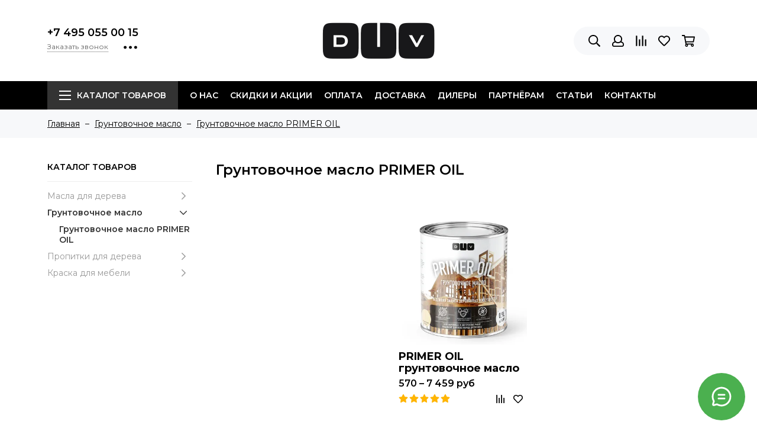

--- FILE ---
content_type: text/html; charset=utf-8
request_url: https://div-lkm.ru/collection/gruntovochnoe-maslo-primer-oil
body_size: 14930
content:
<!doctype html>
<html lang="ru" xml:lang="ru" xmlns="http://www.w3.org/1999/xhtml">
	<head><meta data-config="{&quot;collection_products_count&quot;:1}" name="page-config" content="" /><meta data-config="{&quot;money_with_currency_format&quot;:{&quot;delimiter&quot;:&quot; &quot;,&quot;separator&quot;:&quot;.&quot;,&quot;format&quot;:&quot;%n %u&quot;,&quot;unit&quot;:&quot;руб&quot;,&quot;show_price_without_cents&quot;:1},&quot;currency_code&quot;:&quot;RUR&quot;,&quot;currency_iso_code&quot;:&quot;RUB&quot;,&quot;default_currency&quot;:{&quot;title&quot;:&quot;Российский рубль&quot;,&quot;code&quot;:&quot;RUR&quot;,&quot;rate&quot;:1.0,&quot;format_string&quot;:&quot;%n %u&quot;,&quot;unit&quot;:&quot;руб&quot;,&quot;price_separator&quot;:&quot;&quot;,&quot;is_default&quot;:true,&quot;price_delimiter&quot;:&quot;&quot;,&quot;show_price_with_delimiter&quot;:true,&quot;show_price_without_cents&quot;:true},&quot;facebook&quot;:{&quot;pixelActive&quot;:true,&quot;currency_code&quot;:&quot;RUB&quot;,&quot;use_variants&quot;:false},&quot;vk&quot;:{&quot;pixel_active&quot;:null,&quot;price_list_id&quot;:null},&quot;new_ya_metrika&quot;:true,&quot;ecommerce_data_container&quot;:&quot;dataLayer&quot;,&quot;common_js_version&quot;:null,&quot;vue_ui_version&quot;:null,&quot;feedback_captcha_enabled&quot;:&quot;1&quot;,&quot;account_id&quot;:777187,&quot;hide_items_out_of_stock&quot;:false,&quot;forbid_order_over_existing&quot;:true,&quot;minimum_items_price&quot;:null,&quot;enable_comparison&quot;:true,&quot;locale&quot;:&quot;ru&quot;,&quot;client_group&quot;:null,&quot;consent_to_personal_data&quot;:{&quot;active&quot;:false,&quot;obligatory&quot;:true,&quot;description&quot;:&quot;Настоящим подтверждаю, что я ознакомлен и согласен с условиями \u003ca href=&#39;/page/oferta&#39; target=&#39;blank&#39;\u003eоферты и политики конфиденциальности\u003c/a\u003e.&quot;},&quot;recaptcha_key&quot;:&quot;6LfXhUEmAAAAAOGNQm5_a2Ach-HWlFKD3Sq7vfFj&quot;,&quot;recaptcha_key_v3&quot;:&quot;6LcZi0EmAAAAAPNov8uGBKSHCvBArp9oO15qAhXa&quot;,&quot;yandex_captcha_key&quot;:&quot;ysc1_ec1ApqrRlTZTXotpTnO8PmXe2ISPHxsd9MO3y0rye822b9d2&quot;,&quot;checkout_float_order_content_block&quot;:true,&quot;available_products_characteristics_ids&quot;:null,&quot;sber_id_app_id&quot;:&quot;5b5a3c11-72e5-4871-8649-4cdbab3ba9a4&quot;,&quot;theme_generation&quot;:2,&quot;quick_checkout_captcha_enabled&quot;:false,&quot;max_order_lines_count&quot;:500,&quot;sber_bnpl_min_amount&quot;:1000,&quot;sber_bnpl_max_amount&quot;:150000,&quot;counter_settings&quot;:{&quot;data_layer_name&quot;:&quot;dataLayer&quot;,&quot;new_counters_setup&quot;:false,&quot;add_to_cart_event&quot;:true,&quot;remove_from_cart_event&quot;:true,&quot;add_to_wishlist_event&quot;:true},&quot;site_setting&quot;:{&quot;show_cart_button&quot;:true,&quot;show_service_button&quot;:false,&quot;show_marketplace_button&quot;:false,&quot;show_quick_checkout_button&quot;:false},&quot;warehouses&quot;:[{&quot;id&quot;:4125529,&quot;title&quot;:&quot;Основной склад&quot;,&quot;array_index&quot;:0}],&quot;captcha_type&quot;:&quot;google&quot;,&quot;human_readable_urls&quot;:false}" name="shop-config" content="" /><meta name='js-evnvironment' content='production' /><meta name='default-locale' content='ru' /><meta name='insales-redefined-api-methods' content="[]" /><script type="text/javascript" src="https://static.insales-cdn.com/assets/static-versioned/v3.72/static/libs/lodash/4.17.21/lodash.min.js"></script>
<!--InsalesCounter -->
<script type="text/javascript">
(function() {
  if (typeof window.__insalesCounterId !== 'undefined') {
    return;
  }

  try {
    Object.defineProperty(window, '__insalesCounterId', {
      value: 777187,
      writable: true,
      configurable: true
    });
  } catch (e) {
    console.error('InsalesCounter: Failed to define property, using fallback:', e);
    window.__insalesCounterId = 777187;
  }

  if (typeof window.__insalesCounterId === 'undefined') {
    console.error('InsalesCounter: Failed to set counter ID');
    return;
  }

  let script = document.createElement('script');
  script.async = true;
  script.src = '/javascripts/insales_counter.js?7';
  let firstScript = document.getElementsByTagName('script')[0];
  firstScript.parentNode.insertBefore(script, firstScript);
})();
</script>
<!-- /InsalesCounter -->

	<meta charset="utf-8">
	<meta http-equiv="X-UA-Compatible" content="IE=edge,chrome=1">
	<meta name="viewport" content="width=device-width, initial-scale=1, maximum-scale=1">
    <meta name="google-site-verification" content="xcezo1E8jwED5fppGNKF4BUHNnzeRw_YZ5TnL0_FM0Q" />
	
		<meta name="robots" content="index, follow">
		<title>Грунтовочное масло PRIMER OIL купить от производителя с доставкой</title>
	
	<meta name="description" content="Предлагаем купить Грунтовочное масло PRIMER OIL в широком ассортименте. Товаров в каталоге: 1. Низкие цены. Быстрая доставка. ☎️ +7 495 055 00 15.
">
	<meta property="og:type" content="website">
	
			<link rel="canonical" href="https://div-lkm.ru/collection/gruntovochnoe-maslo-primer-oil">	
			
				
				
			
			<meta property="og:url" content="https://div-lkm.ru/collection/gruntovochnoe-maslo-primer-oil">
			<meta property="og:title" content="Грунтовочное масло PRIMER OIL">
			<meta property="og:description" content="">
			<meta property="og:image" content="/images/no_image_original.jpg">
		
	<link href="https://static.insales-cdn.com/assets/1/5838/3413710/1728660503/favicon.png" rel="shortcut icon" type="image/png" sizes="16x16">
	
	
		<style>
			.site-loader{position:fixed;z-index:99999999;left:0;top:0;width:100%;height:100%;background:#fff;color:#333333}.layout--loading{width:100%;height:100%;overflow:scroll;overflow-x:hidden;padding:0;margin:0}.lds-ellipsis{position:absolute;width:64px;height:64px;top:50%;left:50%;transform:translate(-50%,-50%)}.lds-ellipsis div{position:absolute;top:27px;width:11px;height:11px;border-radius:50%;background:currentColor;animation-timing-function:cubic-bezier(0,1,1,0)}.lds-ellipsis div:nth-child(1){left:6px;animation:lds-ellipsis1 0.6s infinite}.lds-ellipsis div:nth-child(2){left:6px;animation:lds-ellipsis2 0.6s infinite}.lds-ellipsis div:nth-child(3){left:26px;animation:lds-ellipsis2 0.6s infinite}.lds-ellipsis div:nth-child(4){left:45px;animation:lds-ellipsis3 0.6s infinite}@keyframes lds-ellipsis1{0%{transform:scale(0)}100%{transform:scale(1)}}@keyframes lds-ellipsis3{0%{transform:scale(1)}100%{transform:scale(0)}}@keyframes lds-ellipsis2{0%{transform:translate(0,0)}100%{transform:translate(19px,0)}}
		</style>
	
	<meta name="theme-color" content="#333333">
	<meta name="format-detection" content="telephone=no">
	<meta name="cmsmagazine" content="325a8bc2477444d381d10a2ed1775a4d">
  	
	
		<link rel="alternate" type="application/atom+xml" title="Блог — DIV-LKM" href="https://div-lkm.ru/blogs/blog.atom">
	
		<link rel="alternate" type="application/atom+xml" title="Колеровка масел — DIV-LKM" href="https://div-lkm.ru/blogs/tinting.atom">
	
	
</head>
	<body id="body" class="layout layout--loading layout--full">
		<div class="js-site-loader site-loader"><div class="lds-ellipsis"><div></div><div></div><div></div><div></div></div></div>
		<div class="layout-page">
			<div id="insales-section-header" class="insales-section insales-section-header">
    <header>
        <!--noindex-->
        <div class="header-main">
            <div class="container">
                <div class="row align-items-center">
                    <div class="col-12 col-lg d-none d-lg-block">
                        <div class="header-contacts">
                            
                            <div class="header-contacts-phone"><a href="tel:+74950550015">+7 495 055 00 15</a></div>
                            
                            <div class="row">
                                <div class="col">
                                    
                                    <span class="js-messages" data-target="callback" data-type="form">Заказать звонок</span>
                                    
                                </div>
                                <div class="col-auto">
                                    <div class="user_icons-item js-user_icons-item">
                                        <span class="user_icons-icon js-user_icons-icon-contacts"><span class="far fa-ellipsis-h fa-lg"></span></span>
                                        <div class="user_icons-popup">
                                            <div class="popup popup-contacts">
                                                <div class="js-popup-contacts">
                                                    <div class="popup-content-contacts">
                                                        
                                                        <div class="row no-gutters popup-content-contacts-item">
                                                            <div class="col-auto"><span class="far fa-envelope fa-fw"></span></div>
                                                            <div class="col"><a href="mailto:Info@deus-via.ru">Info@deus-via.ru</a></div>
                                                        </div>
                                                        
                                                        
                                                        <div class="row no-gutters popup-content-contacts-item">
                                                            <div class="col-auto"><span class="far fa-map-marker fa-fw"></span></div>
                                                            <div class="col"><p data-itemscope="" data-itemtype="http://schema.org/PostalAddress" data-itemprop="address">115280, г. Москва, ул. Ленинская Слобода 26, стр. 16, офис 205.</p></div>
                                                        </div>
                                                        
                                                        
                                                        <div class="row no-gutters popup-content-contacts-item">
                                                            <div class="col-auto"><span class="far fa-clock fa-fw"></span></div>
                                                            <div class="col"><p>Пн-Пт с 9:00 до 20:00 часов</p></div>
                                                        </div>
                                                        
                                                        
                                                        
                                                    </div>
                                                </div>
                                            </div>
                                        </div>
                                    </div>
                                </div>
                            </div>
                        </div>
                    </div>
                    <div class="col-12 col-sm col-md col-lg-auto text-center">
                        <a href="https://div-lkm.ru" class="logo"><img src="https://static.insales-cdn.com/assets/1/5838/3413710/1728660503/logo.png" alt="DIV-LKM" class="img-fluid"></a>
                    </div>
                    <div class="col-12 col-lg">
                        <div class="user_icons user_icons-main js-clone is-inside" data-clone-target="js-user_icons-clone">
                            <ul class="user_icons-items list-unstyled d-flex">
                                <li class="user_icons-item user_icons-item-menu d-inline-block d-lg-none js-user_icons-item">
                                    <button class="user_icons-icon user_icons-icon-menu js-user_icons-icon-menu">
                                        <span class="far fa-bars"></span>
                                    </button>
                                    <div class="user_icons-popup">
                                        <div class="popup js-popup-menu overflow-hidden">
                                            <div class="popup-scroll js-popup-scroll">
                                                <div class="popup-title">Меню<button class="button button--empty button--icon popup-close js-popup-close"><span class="far fa-times fa-lg"></span></button></div>
                                                <div class="popup-content popup-content-menu popup-content-search">
                                                    <div class="search search--popup">
                                                        <form action="/search" method="get" class="search-form">
                                                            
                                                            <input type="search" name="q" class="search-input" placeholder="Поиск по каталогу&hellip;" autocomplete="off" required>
                                                            <button type="submit" class="search-button"><span class="far fa-search"></span></button>
                                                        </form>
                                                    </div>
                                                </div>
                                                
                                                <ul class="popup-content popup-content-menu js-popup-content-menu"></ul>
                                                
                                                <ul class="popup-content popup-content-menu popup-content-links list-unstyled">
                                                    <li class="popup-content-link"><a href="/page/about-us">О нас</a></li><li class="popup-content-link"><a href="/page/skidki-i-aktsii">Скидки и акции</a></li><li class="popup-content-link"><a href="/page/payment">Оплата</a></li><li class="popup-content-link"><a href="/page/delivery">Доставка</a></li><li class="popup-content-link"><a href="/page/dealers">Дилеры</a></li><li class="popup-content-link"><a href="/page/partnyorskaya-programma">Партнёрам</a></li><li class="popup-content-link"><a href="/blogs/blog">Статьи</a></li><li class="popup-content-link"><a href="/page/contacts">Контакты</a></li>
                                                </ul>
                                                <div class="popup-content popup-content-contacts">
                                                    
                                                    <div class="row no-gutters popup-content-contacts-item">
                                                        <div class="col-auto"><span class="far fa-phone fa-fw" data-fa-transform="flip-h"></span></div>
                                                        <div class="col"><a href="tel:+74950550015">+7 495 055 00 15</a></div>
                                                    </div>
                                                    
                                                    
                                                    
                                                    <div class="row no-gutters popup-content-contacts-item">
                                                        <div class="col-auto"><span class="far fa-envelope fa-fw"></span></div>
                                                        <div class="col"><a href="mailto:Info@deus-via.ru">Info@deus-via.ru</a></div>
                                                    </div>
                                                    
                                                    
                                                    <div class="row no-gutters popup-content-contacts-item">
                                                        <div class="col-auto"><span class="far fa-map-marker fa-fw"></span></div>
                                                        <div class="col"><p data-itemscope="" data-itemtype="http://schema.org/PostalAddress" data-itemprop="address">115280, г. Москва, ул. Ленинская Слобода 26, стр. 16, офис 205.</p></div>
                                                    </div>
                                                    
                                                    
                                                    <div class="row no-gutters popup-content-contacts-item">
                                                        <div class="col-auto"><span class="far fa-clock fa-fw"></span></div>
                                                        <div class="col"><p>Пн-Пт с 9:00 до 20:00 часов</p></div>
                                                    </div>
                                                    
                                                    
                                                    
                                                </div>
                                            </div>
                                        </div>
                                        <div class="popup-shade js-popup-close"></div>
                                    </div>
                                </li>
								<li class="user_icons-item user_icons-item-search d-none d-lg-inline-block"><span class="user_icons-icon js-user_icons-icon-search"><span class="far fa-search"></span></span><div class="search search--header js-search-slide"><form action="/search" method="get" class="search-form"><input type="search" name="q" class="search-input" placeholder="Поиск по каталогу…" autocomplete="off" required=""><button type="submit" class="search-button"><span class="far fa-search"></span></button></form></div></li>
                                
                                <li class="user_icons-item js-user_icons-item">
                                    <a href="/client_account/login" class="user_icons-icon">
                                        <span class="far fa-user"></span>
                                    </a>
                                    <div class="user_icons-popup">
                                        <div class="popup popup-client_new">
                                            <div class="popup-title">Личный кабинет<button class="button button--empty button--icon popup-close js-popup-close"><span class="far fa-times fa-lg"></span></button></div>
                                            
                                            <div class="popup--empty text-center">
                                                <span class="far fa-user fa-3x"></span>
                                                <div class="dropdown_products-action">
                                                    <div class="row">
                                                        <div class="col-12 col-lg-6"><a href="/client_account/login" class="button button--primary button--block button--small">Авторизация</a></div>
                                                        <div class="col-12 col-lg-6"><a href="/client_account/contacts/new" class="button button--secondary button--block button--small">Регистрация</a></div>
                                                    </div>
                                                </div>
                                            </div>
                                            
                                        </div>
                                        <div class="popup-shade js-popup-close"></div>
                                    </div>
                                </li>
                                
                                
                                <li class="user_icons-item js-user_icons-item">
                                    <a href="/compares" class="user_icons-icon js-user_icons-icon-compares">
                                        <span class="far fa-align-right" data-fa-transform="rotate-90"></span>
                                        <span class="bage bage-compares js-bage-compares"></span>
                                    </a>
                                    <div class="user_icons-popup">
                                        <div class="popup">
                                            <div class="popup-title">Сравнение товаров<button class="button button--empty button--icon popup-close js-popup-close"><span class="far fa-times fa-lg"></span></button></div>
                                            <div class="js-popup-compares"></div>
                                        </div>
                                        <div class="popup-shade js-popup-close"></div>
                                    </div>
                                </li>
                                
                                
                                <li class="user_icons-item js-user_icons-item">
                                    <a href="/page/favorites" class="user_icons-icon js-user_icons-icon-favorites">
                                        <span class="far fa-heart"></span>
                                        <span class="bage bage-favorites js-bage-favorites"></span>
                                    </a>
                                    <div class="user_icons-popup">
                                        <div class="popup">
                                            <div class="popup-title">Избранное<button class="button button--empty button--icon popup-close js-popup-close"><span class="far fa-times fa-lg"></span></button></div>
                                            <div class="js-popup-favorites"></div>
                                        </div>
                                        <div class="popup-shade js-popup-close"></div>
                                    </div>
                                </li>
                                
                                <li class="user_icons-item js-user_icons-item">
                                    <a href="/cart_items" class="user_icons-icon js-user_icons-icon-cart">
                                        <span class="far fa-shopping-cart"></span>
                                        <span class="bage bage-cart js-bage-cart"></span>
                                    </a>
                                    <div class="user_icons-popup">
                                        <div class="popup">
                                            <div class="popup-title">Корзина<button class="button button--empty button--icon popup-close js-popup-close"><span class="far fa-times fa-lg"></span></button></div>
                                            <div class="js-popup-cart"></div>
                                        </div>
                                        <div class="popup-shade js-popup-close"></div>
                                    </div>
                                </li>
                                
                            </ul>
                        </div>
                    </div>
                </div>
            </div>
        </div>
        <!--/noindex-->
        <div class="d-none d-lg-block">
            <div class="header-menu js-header-menu">
                <div class="container">
                    <div class="row flex-nowrap">
                        <div class="col">
                            <nav class="nav nav--dropdown nav--collection">
                                <ul class="nav-items list-unstyled js-nav-items is-overflow">
                                    <li class="nav-item nav-item--collections js-nav-item">
                                        <a href="/collection/all" class="hamburger-trigger js-nav-collections-trigger" data-target="hamburger"><span class="hamburger hamburger--arrow-down"><span></span><span></span><span></span></span>Каталог товаров</a>

                                        <!-- DROPDOWN MENU -->

                                        
                                        
                                        
                                        <nav id="dropDowNav" class="dropDowNav nav-collections nav-collections--dropdown js-nav-collections js-nav-collections-trigger js-clone" data-target="dorpdown" data-clone-target="js-nav-sidebar-clone">
                                            <ul class="list-unstyled">
                                                
                                                <li data-collection-id="29624710">
                                                    
                                                    <a href="/collection/masla-dlya-dereva" class="nav-collections-toggle js-nav-collections-toggle nav-collections-toggle--next" data-type="next" data-target="29624710">Масла для дерева<span class="nav-arrow-toggle js-nav-arrow-toggle"><span class="far fa-chevron-right"></span></span></a>
                                                    <ul class="list-unstyled nav-collections-submenu">
                                                        <li class="nav-collections-back d-block d-lg-none"><a href="/collection/masla-dlya-dereva" class="nav-collections-toggle js-nav-collections-toggle nav-collections-toggle--back" data-type="back" data-target="29624710"><span class="nav-arrow-toggle"><span class="far fa-chevron-left"></span></span>Назад</a></li>
                                                        <li class="nav-collections-title d-block d-lg-none"><a href="/collection/masla-dlya-dereva">Масла для дерева</a></li>
                                                        
                                                        <li data-collection-id="21111574">
                                                            
                                                            <a href="/collection/maslo-dlya-naruzhnyh-rabot-fasad-fireprof">Масло для наружных работ FASAD FIREPROF</a>
                                                            
                                                        </li>
                                                        
                                                        <li data-collection-id="21111557">
                                                            
                                                            <a href="/collection/maslo-dlya-vnutrennih-rabot-intero-amet">Масло для внутренних работ INTERO AMET</a>
                                                            
                                                        </li>
                                                        
                                                        <li data-collection-id="21111578">
                                                            
                                                            <a href="/collection/maslo-dlya-polov-i-lestnits">Масло для полов и лестниц FLO VALENS</a>
                                                            
                                                        </li>
                                                        
                                                        <li data-collection-id="26441299">
                                                            
                                                            <a href="/collection/maslo-dlya-terras-terra-strong">Масло для террас TERRA STRONG</a>
                                                            
                                                        </li>
                                                        
                                                    </ul>
                                                    
                                                </li>
                                                
                                                <li data-collection-id="29624713">
                                                    
                                                    <a href="/collection/gruntovochnoe-maslo" class="nav-collections-toggle js-nav-collections-toggle nav-collections-toggle--next" data-type="next" data-target="29624713">Грунтовочное масло<span class="nav-arrow-toggle js-nav-arrow-toggle"><span class="far fa-chevron-right"></span></span></a>
                                                    <ul class="list-unstyled nav-collections-submenu">
                                                        <li class="nav-collections-back d-block d-lg-none"><a href="/collection/gruntovochnoe-maslo" class="nav-collections-toggle js-nav-collections-toggle nav-collections-toggle--back" data-type="back" data-target="29624713"><span class="nav-arrow-toggle"><span class="far fa-chevron-left"></span></span>Назад</a></li>
                                                        <li class="nav-collections-title d-block d-lg-none"><a href="/collection/gruntovochnoe-maslo">Грунтовочное масло</a></li>
                                                        
                                                        <li data-collection-id="26441308">
                                                            
                                                            <a href="/collection/gruntovochnoe-maslo-primer-oil">Грунтовочное масло PRIMER OIL</a>
                                                            
                                                        </li>
                                                        
                                                    </ul>
                                                    
                                                </li>
                                                
                                                <li data-collection-id="29624717">
                                                    
                                                    <a href="/collection/propitki-dlya-dereva" class="nav-collections-toggle js-nav-collections-toggle nav-collections-toggle--next" data-type="next" data-target="29624717">Пропитки для дерева<span class="nav-arrow-toggle js-nav-arrow-toggle"><span class="far fa-chevron-right"></span></span></a>
                                                    <ul class="list-unstyled nav-collections-submenu">
                                                        <li class="nav-collections-back d-block d-lg-none"><a href="/collection/propitki-dlya-dereva" class="nav-collections-toggle js-nav-collections-toggle nav-collections-toggle--back" data-type="back" data-target="29624717"><span class="nav-arrow-toggle"><span class="far fa-chevron-left"></span></span>Назад</a></li>
                                                        <li class="nav-collections-title d-block d-lg-none"><a href="/collection/propitki-dlya-dereva">Пропитки для дерева</a></li>
                                                        
                                                        <li data-collection-id="29442142">
                                                            
                                                            <a href="/collection/dekorativnaya-propitka-eco-forest">Декоративная пропитка ECO FOREST</a>
                                                            
                                                        </li>
                                                        
                                                        <li data-collection-id="29442208">
                                                            
                                                            <a href="/collection/ukryvnaya-propitka">Укрывная пропитка TAPE WOOD</a>
                                                            
                                                        </li>
                                                        
                                                    </ul>
                                                    
                                                </li>
                                                
                                                <li data-collection-id="29624719">
                                                    
                                                    <a href="/collection/kraska-dlya-mebeli-3" class="nav-collections-toggle js-nav-collections-toggle nav-collections-toggle--next" data-type="next" data-target="29624719">Краска для мебели<span class="nav-arrow-toggle js-nav-arrow-toggle"><span class="far fa-chevron-right"></span></span></a>
                                                    <ul class="list-unstyled nav-collections-submenu">
                                                        <li class="nav-collections-back d-block d-lg-none"><a href="/collection/kraska-dlya-mebeli-3" class="nav-collections-toggle js-nav-collections-toggle nav-collections-toggle--back" data-type="back" data-target="29624719"><span class="nav-arrow-toggle"><span class="far fa-chevron-left"></span></span>Назад</a></li>
                                                        <li class="nav-collections-title d-block d-lg-none"><a href="/collection/kraska-dlya-mebeli-3">Краска для мебели</a></li>
                                                        
                                                        <li data-collection-id="29624734">
                                                            
                                                            <a href="/collection/kraska-dlya-mebeli">Краска для мебели</a>
                                                            
                                                        </li>
                                                        
                                                    </ul>
                                                    
                                                </li>
                                                
                                            </ul>
                                        </nav>
                                        
                                        
                                        <!-- END DROPDOWN MENU -->


                                    </li><li class="nav-item js-nav-item">
                                        <a href="/page/about-us">О нас</a>
                                    </li><li class="nav-item js-nav-item">
                                        <a href="/page/skidki-i-aktsii">Скидки и акции</a>
                                    </li><li class="nav-item js-nav-item">
                                        <a href="/page/payment">Оплата</a>
                                    </li><li class="nav-item js-nav-item">
                                        <a href="/page/delivery">Доставка</a>
                                    </li><li class="nav-item js-nav-item">
                                        <a href="/page/dealers">Дилеры</a>
                                    </li><li class="nav-item js-nav-item">
                                        <a href="/page/partnyorskaya-programma">Партнёрам</a>
                                    </li><li class="nav-item js-nav-item">
                                        <a href="/blogs/blog">Статьи</a>
                                    </li><li class="nav-item js-nav-item">
                                        <a href="/page/contacts">Контакты</a>
                                    </li><li class="nav-item nav-item--dropdown js-nav-item--dropdown d-none"><span class="far fa-ellipsis-h fa-lg"></span>
                                        <div class="user_icons-popup">
                                            <div class="popup">
                                                <ul class="list-unstyled js-popup-nav"></ul>
                                            </div>
                                        </div>
                                    </li>
                                </ul>
                            </nav>
                            
                            
                            
                        </div>
                        <div class="col-auto align-self-center">
                            <div class="user_icons user_icons-clone js-user_icons-clone is-inside"></div>
                        </div>
                    </div>
                </div>
            </div>
        </div>
    </header>
</div>
			
				

<div id="insales-section-breadcrumb" class="insales-section insales-section-breadcrumb">
	<div class="breadcrumbs">
		<div class="container">
		<div class="row">
		<div class="col-12">
			<ul class="breadcrumb list-unstyled" itemscope itemtype="http://schema.org/BreadcrumbList">
				<li class="breadcrumb-item" itemprop="itemListElement" itemscope itemtype="http://schema.org/ListItem">
					<a class="breadcrumb-link" href="https://div-lkm.ru" itemprop="item"><span itemprop="name">Главная</span><meta itemprop="position" content="0"></a>
				</li>
				
					
						
							
						
							
								
									<li class="breadcrumb-item" itemprop="itemListElement" itemscope itemtype="http://schema.org/ListItem">
										<a class="breadcrumb-link" href="/collection/gruntovochnoe-maslo" itemprop="item"><span itemprop="name">Грунтовочное масло</span><meta itemprop="position" content="1"></a>
									</li>
								
							
						
							
								
									
										<li class="breadcrumb-item" itemprop="itemListElement" itemscope itemtype="http://schema.org/ListItem">
											<a class="breadcrumb-link" href="/collection/gruntovochnoe-maslo-primer-oil" itemprop="item"><span itemprop="name">Грунтовочное масло PRIMER OIL</span><meta itemprop="position" content="2"></a>
										</li>
									
								
							
						
					
				
			</ul>
		</div>
		</div>
		</div>
	</div>
</div>



			
			
				
				
<div class="container">
	<div class="row">
		
		
		
		
		
		
		
		
			
				
					<div class="col-12 col-lg-3">
						<div id="insales-section-sidebar" class="insales-section insales-section-sidebar">
	<div class="sidebar">
		
			
				<div class="sidebar-block sidebar-collections d-none d-lg-block">
					
						<div class="sidebar-block-title">Каталог товаров</div>
						<div class="sidebar-block-content">
							<nav class="nav-sidebar js-nav-sidebar-clone"></nav>
						</div>
					
				</div>
			
		
		
			




	<form action="/collection/gruntovochnoe-maslo-primer-oil" method="get" class="js-filter-form d-none" hidden>
		
		<input name="order" id="order" value="" type="hidden" disabled>
		<input name="page_size" id="page_size" value="" type="hidden" disabled>
	</form>


		
		
		
      
      
      
	</div>
</div>

					</div>
				
				<div class="col-12 col-lg-9">
					<div class="js-collection-data">
						<div class="js-collection-data-content">
							
								<div class="js-collection-description" data-handle="">
									<div class="text">
										<div class="text-content">
											<h1 class="section-title">Грунтовочное масло PRIMER OIL</h1>
											
										</div>
									</div>
								</div>
								
								
								
								
								<div class="js-products-data">
									<div class="js-products-data-content">
										
											
											<div id="insales-section-collection" class="insales-section insales-section-collection">
												<div class="products">
													<div class="row js-products-row">
														
														
															<div class="col-12 col-sm-12 col-md-6 col-lg-4">
																

	<div class="product_card product_card--shadow">
		<form action="/cart_items" method="post">
			<input type="hidden" name="variant_id" value="629998674">
			<input type="hidden" name="quantity" value="1">
			<a href="/product/primer-oil-gruntovochnoe-maslo" class="product_card-thumb product_card-thumb--1x1 product_card-thumb--contain">
				<span class="product_card-thumb-item product_card-thumb-item--first">
                    
                  
                  
                  



<picture>
	<source type="image/webp" data-srcset="
	https://static.insales-cdn.com/r/5oV_geaTpKc/rs:fit:360:360:1/plain/images/products/1/4725/852357749/large_primer_09.jpg@webp 1x, https://static.insales-cdn.com/r/DY9FPpw7rgc/rs:fit:720:720:1/plain/images/products/1/4725/852357749/primer_09.jpg@webp 2x
">
	<img data-src="https://static.insales-cdn.com/r/76sBeas1cZw/rs:fit:360:360:1/plain/images/products/1/4725/852357749/large_primer_09.jpg@jpg" class="product_card-image lazy" data-srcset="
	https://static.insales-cdn.com/r/76sBeas1cZw/rs:fit:360:360:1/plain/images/products/1/4725/852357749/large_primer_09.jpg@jpg 1x, https://static.insales-cdn.com/r/T6h9qrH8AyE/rs:fit:720:720:1/plain/images/products/1/4725/852357749/primer_09.jpg@jpg 2x
" alt="PRIMER OIL грунтовочное масло">
</picture></span>
				<span class="product_card-thumb-item product_card-thumb-item--second">



<picture>
	<source type="image/webp" data-srcset="
	https://static.insales-cdn.com/r/r4vbrnq8OsQ/rs:fit:360:360:1/plain/images/products/1/7124/702487508/large_0.225.jpg@webp 1x, https://static.insales-cdn.com/r/jMvnI94CaWQ/rs:fit:720:720:1/plain/images/products/1/7124/702487508/0.225.jpg@webp 2x
">
	<img data-src="https://static.insales-cdn.com/r/JViMBaa9heA/rs:fit:360:360:1/plain/images/products/1/7124/702487508/large_0.225.jpg@jpg" class="product_card-image lazy" data-srcset="
	https://static.insales-cdn.com/r/JViMBaa9heA/rs:fit:360:360:1/plain/images/products/1/7124/702487508/large_0.225.jpg@jpg 1x, https://static.insales-cdn.com/r/-H98U6-lBYY/rs:fit:720:720:1/plain/images/products/1/7124/702487508/0.225.jpg@jpg 2x
" alt="PRIMER OIL грунтовочное масло">
</picture></span>
				<span class="product_card-labels">
	
	
	
	
	
	
</span>
			</a>
			<div class="product_card-title">
				<a href="/product/primer-oil-gruntovochnoe-maslo">PRIMER OIL грунтовочное масло</a>
			</div>
			<div class="product_card-prices">
				
				
					<span class="product_card-price">570 – 7 459 руб</span>
				            
			</div>
			
			  
					
			  
			
			  
					
			  
			
			  
					
			  
			
			  
					
			  
			
			  
					
			  
			
			  
					
			  
			
			  
					
			  
			
			  
					
			  
			
			  
					
			  
			
			  
					
			  
			
			  
					
			  
			
			  
					
			  
			
			  
					
			  
			
			  
					
			  
			
			<div class="product_card-add row no-gutters">
				<div class="col">
					
						<div class="product_card-rating">
							<a href="/product/primer-oil-gruntovochnoe-maslo#comments"><span class="rating-item rating-item--active"><span class="fas fa-star"></span></span><span class="rating-item rating-item--active"><span class="fas fa-star"></span></span><span class="rating-item rating-item--active"><span class="fas fa-star"></span></span><span class="rating-item rating-item--active"><span class="fas fa-star"></span></span><span class="rating-item rating-item--active"><span class="fas fa-star"></span></span><span class="rating-link"></a>
						</div>
					
				</div>
				
					<div class="col col-auto">
						<button type="button" class="button button--empty button--small button--icon button--compares" data-compare-add="374543113"><span class="far fa-align-right fa-lg" data-fa-transform="rotate-90"></span></button><button type="button" class="button button--empty button--small button--icon button--favorites" data-favorites-trigger="374543113"><span class="far fa-heart fa-lg"></span></button>
					</div>
				
			</div>
		</form>
          

          
	</div>


															</div>
														
													</div>
												</div>
											</div>
											

										
									</div>
								</div>
								<div class="js-collection-seo_description">
									
										
									
									
								</div>
							
						</div>
					</div>
				</div>
			
		
	</div>
</div>
<div class="hidden js-content-cache" hidden></div>

	<div id="insales-section-products--recently" class="insales-section insales-section-products insales-section-products--recently d-none">
		<div class="products products--recently">
			<div class="container">
				<div class="section-title products-title">Вы смотрели</div>
				<div class="js-owl-carousel-products-recently-slider products-slider owl-carousel owl-products-slider"></div>
			</div>
		</div>
	</div>



			
			

<div id="insales-section-footer" class="insales-section insales-section-footer">
	<footer>
		
			<form method="POST" action="https://cp.unisender.com/ru/subscribe?hash=6ahnicpp5cg4i1os6p8jhfnrx8gmrrp3od8hikga61grdduahmdxy" name="subscribtion_form" class="footer-subscribe" target="_blank">
				<input type="hidden" name="charset" value="UTF-8">
				<input type="hidden" name="default_list_id" value="1">
				<input type="hidden" name="overwrite" value="2">
				<input type="hidden" name="is_v5" value="1">
				<div class="container">
					<div class="row align-items-center">
						<div class="col-12 col-md-9 col-lg-6">
							
								<div class="footer-subscribe-title">Будь в курсе</div>
							
							<div class="footer-subscribe-form">
								<div class="row align-items-center no-gutters">
									<div class="col">
										<input type="email" name="email" class="input input--white input--block" placeholder="Адрес электронной почты" required>
									</div>
									<div class="col-auto">
										<button type="submit" class="button button--primary button--primary--inverse">Подписаться</button>
									</div>
								</div>
							</div>
							
								<div class="footer-subscribe-policy"><p>Нажимая на кнопку &laquo;Подписаться&raquo; вы принимаете условия <a href="/page/oferta" target="_blank">Публичной оферты</a>.</p></div>
							
						</div>
						
							<div class="col-12 col-md-3 col-lg-6">
								<div class="footer-subscribe-description"><p><span>ПОДПИШИТЕСЬ НА АКЦИИ И СПЕЦИАЛЬНЫЕ ПРЕДЛОЖЕНИЯ!!!</span></p></div>
							</div>
						
					</div>
				</div>
			</form>
		
		<div class="footer-menu">
			<div class="container">
				
				<div class="row justify-content-between">
					<div class="col-12 col-md-4 col-lg-4">
						<div class="footer-menu-block" itemscope itemtype="http://schema.org/Organization">
							<meta itemprop="name" content="DIV-LKM">
							<meta itemprop="logo" content="https://static.insales-cdn.com/assets/1/5838/3413710/1728660503/logo.png">
							
								<div class="footer-menu-title" style="margin:0"><a href="https://div-lkm.ru" class="logo" itemprop="url"><img src="https://static.insales-cdn.com/assets/1/5838/3413710/1728660503/logo.png" alt="DIV-LKM" width="175" class="img-fluid"></a></div>
							
							<ul class="footer-menu-items list-unstyled">
								
									<li class="footer-menu-item footer-menu-item--phone"><a href="tel:+74950550015" itemprop="telephone">+7 495 055 00 15</a><div><span class="js-messages" data-target="callback" data-type="form">Заказать звонок</span></div></li>
								
								
									<li class="footer-menu-item footer-menu-item--icon footer-menu-item--email"><span class="far fa-envelope fa-fw"></span><a href="mailto:Info@deus-via.ru" itemprop="email">Info@deus-via.ru</a></li>
								
								
									<li class="footer-menu-item footer-menu-item--icon footer-menu-item--address"><span class="far fa-map-marker fa-fw"></span><p itemscope="" itemtype="http://schema.org/PostalAddress" itemprop="address">115280, г. Москва, ул. Ленинская Слобода 26, стр. 16, офис 205.</p></li>
								
								
									<li class="footer-menu-item footer-menu-item--icon footer-menu-item--hours"><span class="far fa-clock fa-fw"></span><p>Пн-Пт с 9:00 до 20:00 часов</p></li>
								
								
									<li class="footer-menu-item footer-menu-item--icon footer-menu-item--requisites"><span class="far fa-address-card fa-fw"></span><p>ООО &laquo;Деус-Виа&raquo;</p></li>
								
								
								
							</ul>
						</div>
					</div>
					
					
						<div class="col-12 col-md-4 col-lg-4">
							<div class="footer-menu-block">
								<div class="footer-menu-title">Информация</div>
								<ul class="footer-menu-items list-unstyled">
									
										<li class="footer-menu-item"><a href="/page/oferta">Политика конфиденциальности и оферта</a></li>
									
										<li class="footer-menu-item"><a href="/page/agreement">Пользовательское соглашение</a></li>
									
										<li class="footer-menu-item"><a href="/page/exchange">Условия обмена и возврата</a></li>
									
										<li class="footer-menu-item"><a href="/page/feedback">Обратная связь</a></li>
									
										<li class="footer-menu-item"><a href="/page/contacts">Контакты</a></li>
									
										<li class="footer-menu-item"><a href="/page/delivery">Доставка</a></li>
									
										<li class="footer-menu-item"><a href="/page/payment">Оплата</a></li>
									
										<li class="footer-menu-item"><a href="/cart_items">Корзина</a></li>
									
								</ul>
							</div>
						</div>
					
					<div class="col-12 col-md-4 col-lg-4">
						<div class="footer-menu-block">
							
								<div class="footer-menu-title">О компании</div>
								<ul class="footer-menu-items list-unstyled">
									<li class="footer-menu-item"><p><strong>Стратегическая задача организации - полное импортозамещение.</strong></p>
<p><strong>Выпускаемая продукция представлена под брендом "DIV". </strong><span style="color: #999999; font-size: 10pt;">Продажа осуществляется практически во всех каналах сбыта (DIY, E-COMMERCE, PROF, TR) на территории РФ. Высококвалифицированные специалисты, благодаря опыту и новым технологиям смогли добиться не только поставленных задач, но и превзойти их, произведя продукты с усовершенствованными характеристиками для климатических условий страны.&nbsp;</span></p></li>
								</ul>
							
							
							
						</div>
					</div>
				</div>
			</div>
		</div>
		<div class="footer-copyright">
			<div class="container">
				<div class="row align-items-center">
					
					<div class="col-12 col-lg order-lg-first">
						<div class="text-center text-lg-left">2026 &copy; DIV-LKM - ООО «Деус-Виа» ИНН 9725093425 ОГРН 1227700520112<br>SEO-оптимизация сайта - <a href="https://ie-seo.ru/ivanov-egor/">Иванов Егор</a></div>
					</div>
				</div>
			</div>
		</div>
	</footer>
</div>

	<div class="d-none d-sm-block"><button class="scroll-top scroll-top--right js-scroll-top"><span class="far fa-chevron-up"></span></button></div>

			<!--noindex-->
<script type="text/template" hidden data-template-id="popup-empty">
	<div class="popup--empty text-center">
		<%= popup.icon %>
		<%= popup.title %>
	</div>
</script>
<script type="text/template" hidden data-template-id="popup-cart">
	<% _.forEach(obj.order_lines, function(item){ %>
		<div class="dropdown_product">
			<div class="row align-items-center no-gutters">
				<div class="col-2">
					<a href="<%= item.product.url %>" class="dropdown_product-thumb dropdown_product-thumb--1x1 dropdown_product-thumb--contain">
						<span class="dropdown_product-thumb-item" style="background-image: url(<%= item.first_image.thumb_url %>);"></span>
					</a>
				</div>
				<div class="col">
					<div class="dropdown_product-title">
						<a href="<%= item.product.url %>"><%= item.title %></a>
					</div>
					<div class="dropdown_product-prices">
						<%= item.quantity %> &times; <%= Shop.money.format(item.sale_price) %>
					</div>
				</div>
				<div class="col-auto">
					<button type="button" class="button button--empty button--icon button--remove" data-item-delete="<%= item.id %>"><span class="far fa-trash fa-lg"></span></button>
				</div>
			</div>
		</div>
	<% }); %>
</script>

	<script type="text/template" hidden data-template-id="popup-compares">
		<% _.forEach(obj.products, function(item){ %>
			<div class="dropdown_product">
				<div class="row align-items-center no-gutters">
					<div class="col-2">
						<a href="<%= item.url %>" class="dropdown_product-thumb dropdown_product-thumb--1x1 dropdown_product-thumb--contain">
							<span class="dropdown_product-thumb-item" style="background-image: url(<%= item.first_image.thumb_url %>);"></span>
						</a>
					</div>
					<div class="col">
						<div class="dropdown_product-title">
							<a href="<%= item.url %>"><%= item.title %></a>
						</div>
					</div>
					<div class="col-auto">
						<button type="button" class="button button--empty button--icon button--remove" data-compare-delete="<%= item.id %>"><span class="far fa-trash fa-lg"></span></button>
					</div>
				</div>
			</div>
		<% }); %>
	</script>


	<script type="text/template" hidden data-template-id="popup-favorites">
		<% _.forEach(obj.products, function(item){ %>
			<div class="dropdown_product">
				<div class="row align-items-center no-gutters">
					<div class="col-2">
						<a href="<%= item.url %>" class="dropdown_product-thumb dropdown_product-thumb--1x1 dropdown_product-thumb--contain">
							<span class="dropdown_product-thumb-item" style="background-image: url(<%= item.first_image.thumb_url %>);"></span>
						</a>
					</div>
					<div class="col">
						<div class="dropdown_product-title">
							<a href="<%= item.url %>"><%= item.title %></a>
						</div>
					</div>
					<div class="col-auto">
						<button type="button" class="button button--empty button--icon button--remove" data-favorites-remove="<%= item.id %>"><span class="far fa-trash fa-lg"></span></button>
					</div>
				</div>
			</div>
		<% }); %>
	</script>

<script type="text/template" hidden data-template-id="product-card">
	<% _.forEach(obj.products, function(item){ %>
		<div class="col-6 col-sm-6 col-md-4 col-lg-3">
			<div class="product_card product_card--shadow">
				<form action="/cart_items" method="post">
					<input type="hidden" name="variant_id" value="<%= item.variants[0].id %>">
					<input type="hidden" name="quantity" value="1">
					<a href="<%= item.url %>" class="product_card-thumb product_card-thumb--1x1 product_card-thumb--contain">
						<span class="product_card-thumb-item" style="background-image: url(<%= item.first_image.large_url %>);"></span>
						<span class="product_card-labels">
							<% if (!item.available) { %><span class="product_card-label product_card-label--soldout">Распродано</span><% } %>
							<% if (item.bundle) { %><span class="product_card-label product_card-label--bundle">Комплект</span><% } %>
							<% _.forEach(item.parameters.label, function(label){ %>
								<span class="product_card-label product_card-label--<%= label.permalink %>"><%= label.title %></span>
							<% }); %>
						</span>
					</a>
					<div class="product_card-title">
						<a href="<%= item.url %>"><%= item.title %></a>
					</div>
					<div class="product_card-prices">
						<span class="product_card-price"><% if (item.price_varies) { %><%= Shop.money.format(item.price_min).replace(Shop.money.options.unit, '') %> – <%= Shop.money.format(item.price_max) %><% } else { %><%= Shop.money.format(item.price) %><% } %></span>
					</div>
					<div class="product_card-add row no-gutters">
						<div class="col">
							<% if (item.available) { %>
								<% if (item.variants.length > 1) { %>
									<a href="<%= item.url %>" class="button button--icon button--small button--empty button--empty--inverse"><span class="far fa-shopping-cart fa-lg"></span><span>Выбрать</span></a>
								<% } else{ %>
									<button type="submit" class="button button--icon button--small button--empty button--empty--inverse" data-item-add><span class="far fa-shopping-cart fa-lg"></span><span>В корзину</span></button>
								<% } %>
							<% } else{ %>
								<button type="button" class="button button--empty button--small button--disabled"><span>Распродано</span></button>
							<% } %>
						</div>
						
							<div class="col col-auto">
								<button type="button" class="button button--empty button--small button--icon button--compares" data-compare-add="<%= item.id %>"><span class="far fa-align-right fa-lg" data-fa-transform="rotate-90"></span></button><button type="button" class="button button--empty button--small button--icon button--favorites" data-favorites-trigger="<%= item.id %>"><span class="far fa-heart fa-lg"></span></button>
							</div>
						
					</div>
				</form>
			</div>
		</div>
	<% }); %>
</script>

	<script type="text/template" hidden data-template-id="product-card-recently">
		<% _.forEach(obj, function(item){ %>
			<div class="products-slider-item">
				<div class="product_card product_card--shadow">
					<a href="<%= item.url %>" class="product_card-thumb product_card-thumb--1x1 product_card-thumb--contain">
						<span class="product_card-thumb-item" style="background-image: url(<%= item.first_image.large_url %>);"></span>
					</a>
					<div class="product_card-title">
						<a href="<%= item.url %>"><%= item.title %></a>
					</div>
				</div>
			</div>
		<% }); %>
	</script>

<script type="text/template" hidden data-template-id="message-cart">
	<div class="message-cart-product">
		<div class="row">
			<div class="col-12 col-sm-6">
				<div class="message-cart-product-image product_card">
					<span class="product_card-thumb product_card-thumb--1x1 product_card-thumb--contain">
						<span class="product_card-thumb-item" style="background-image: url(<%= obj.item.first_image.large_url %>);"></span>
					</span>
				</div>
			</div>
			<div class="col-12 col-sm-6">
				<div class="message-cart-product-title"><%= obj.item.title %></div>
				<div class="message-cart-product-quantity"><%= obj.item_quantity %> &times; <%= Shop.money.format(obj.item.sale_price) %></div>
				<div class="message-cart-total">В вашей корзине<br><span><%= obj.data.items_count %> <%= declOfNum(obj.data.items_count) %></span> на сумму <span><%= Shop.money.format(obj.data.items_price) %></span></div>
				<div class="message-cart-buttons">
					<a href="/cart_items" class="button button--primary button--block button--large">Открыть корзину</a>
					<a href="/new_order" class="button button--secondary button--block button--large">Оформить заказ</a>
					<button class="button button--empty button--info" data-fancybox-close><span>Продолжить покупки</span></button>
				</div>
			</div>
		</div>
	</div>
</script>


<!--/noindex-->
			<div class="hidden" hidden>
	<!--noindex-->
	
	<div class="js-message-callback" data-title="Обратный звонок">
		<p>Укажите ваше имя и&nbsp;контактный телефон. В&nbsp;самое ближайшее время наш оператор вам&nbsp;перезвонит.</p>
		<form action="#" class="js-feedback" data-alert="Заявка успешно отправлена. Мы&nbsp;свяжемся с&nbsp;вами в&nbsp;самое ближайшее время.">
			<input name="feedback[subject]" type="hidden" value="Обратный звонок">
			<input name="feedback[content]" type="hidden" value="Обратный звонок">
			<input name="feedback[from]" type="hidden" value="Info@deus-via.ru">
			<div class="form">
				<div class="form-item">
					<label>Ваше имя <span class="required">*</span></label>
					<input type="text" name="feedback[name]" class="input input--medium input--block" required>
				</div>
				<div class="form-item">
					<label>Контактный телефон <span class="required">*</span></label>
					<input type="tel" name="feedback[phone]" class="input input--medium input--block" required>
				</div>
					<div class="form-item js-recaptcha-item">
						<div class="js-recaptcha-field"></div>
					</div>
				<div class="form-item form-item-submit">
					<div class="row">
						<div class="col-auto">
							<button type="submit" class="button button--secondary">Отправить</button>
						</div>
						<div class="col">
							<div class="form-item-privacy"><p>Нажимая на кнопку &laquo;Отправить&raquo; вы принимаете условия <a href="/page/oferta" target="_blank">Публичной оферты</a>.</p></div>
						</div>
					</div>
				</div>
			</div>
		</form>
	</div>
	
	
	
	<!--/noindex-->
</div>
			
				<link href="https://static.insales-cdn.com/assets/1/5838/3413710/1728660503/theme.css" rel="stylesheet">
<link href="https://static.insales-cdn.com/assets/1/5838/3413710/1728660503/custom.css" rel="stylesheet">
			
			<script type="text/javascript" src="https://static.insales-cdn.com/assets/common-js/common.v2.25.28.js"></script>
<script>
	Site = _.merge({}, Site, {
		v: '3.0',
		template: 'collection',
		current_collections: [{"id":12608097},{"id":29624713},{"id":26441308}],
		locale: 'ru',
		locale_not_default: false,
		hide_items_out_of_stock: false,
		client: false,
		messages: {"home_title":"Главная","search_placeholder":"Поиск по каталогу\u0026hellip;","search_title":"Результаты поиска","search_results":"По запросу «[search_query]» найдены следующие товары:","search_empty":"По запросу «[search_query]» ничего не найдено.","search_fail":"Для поиска по каталогу укажете ключевое слово или фразу.","month":["Января","Февраля","Марта","Апреля","Мая","Июня","Июля","Августа","Сентября","Октября","Ноября","Декабря"],"products":["товар","товара","товаров"],"subcollections":["подкатегория","подкатегории","подкатегорий"],"popularbrands_description":"Популярные бренды","instafeed_description":"Мы в INSTAGRAM","article_back":"Вернуться к списку публикаций","article_all":"Все публикации","article_empty":"Публикаций пока нет.","article_related_products":"Товары, упомянутые в\u0026nbsp;статье","blog_title":"Последние новости","blog_description":"Самые свежие и интересные публикации","cart_title":"Корзина","cart_total":"ИТОГО:","cart_discount":"В т.ч. скидка:","cart_coupon":"Промокод или купон на скидку:","cart_header":"В вашей корзине","cart_header_sum":"на сумму","cart_open":"Открыть корзину","cart_make_order":"Оформить заказ","cart_return":"Продолжить покупки","cart_empty":"В вашей корзине пока пусто","cart_added":"Товар добавлен в корзину!","page_404_title":"Страница не найдена","compare_title":"Сравнение товаров","compare_similar":"Одинаковые свойства","compare_similar_show":"Показать","compare_similar_hide":"Скрыть","compare_price":"Цена","compare_empty":"Товары для сравнения не\u0026nbsp;выбраны","compare_alert_title":"Внимание!","compare_alert_message":"Сравнить можно не более 4 товаров.","compare_open":"Перейти к сравнению","compare_header":"В списке сравения","data_text_read_all":"Читать всё","data_text_hide":"Скрыть","filter_title":"Фильтр товаров","filter_price":"Цена","filter_range":"Диапазон","filter_reset":"Сбросить","filter_reset_all":"Сбросить фильтр","filter_select_all":"Выбрать всё","filter_counter":"выбрано","filter_show_variants":"Ещё варианты","filter_hide_variants":"Скрыть варианты","filter_submit":"Применить","filter_empty_alert":"Не\u0026nbsp;удалось подобрать товары по\u0026nbsp;заданным параметрам. Попробуйте изменить условия или","filter_empty_alert_link":"сбросьте фильтр","seo_filter_name":"Теги","pagination_load":"ЗАГРУЗИТЬ ЕЩЁ","pagination_load_previous":"ЗАГРУЗИТЬ ПРЕДЫДУЩИЕ","pagination_progress":"Загружаем\u0026hellip;","pagination_prev":"назад","pagination_next":"вперёд","pagination_page":"Страница","form":{"feedback":{"alert":"Сообщение успешно отправлено. Мы\u0026nbsp;свяжемся с\u0026nbsp;вами в\u0026nbsp;самое ближайшее время.","field":{"subject":"Сообщение посетителя","name":"Ваше имя","phone":"Контактный телефон","from":"Электронная почта","comment":"Ваше сообщение","comment_short":"Сообщение"},"button":"Отправить"},"dealers":{"alert":"Заявка успешно отправлена. Мы\u0026nbsp;свяжемся с\u0026nbsp;вами в\u0026nbsp;самое ближайшее время.","field":{"subject":"Заявка на дилерство","name":"Ваше имя","phone":"Контактный телефон","from":"Электронная почта","comment":"Комментарий к заявке","comment_short":"Комментарий к заявке"},"button":"Отправить"},"callback":{"title":"Обратный звонок","description":"Укажите ваше имя и\u0026nbsp;контактный телефон. В\u0026nbsp;самое ближайшее время наш оператор вам\u0026nbsp;перезвонит.","alert":"Заявка успешно отправлена. Мы\u0026nbsp;свяжемся с\u0026nbsp;вами в\u0026nbsp;самое ближайшее время.","field":{"subject":"Обратный звонок","name":"Ваше имя","phone":"Контактный телефон"},"button":"Отправить"},"preorder":{"title":"Предзаказ","alert":"Заявка успешно отправлена. Мы\u0026nbsp;оповестим вас как\u0026nbsp;только данный товар появится в\u0026nbsp;наличии.","field":{"subject":"Предзаказ","name":"Ваше имя","phone":"Контактный телефон","from":"Электронная почта","comment":"Комментарий к заказу","comment_short":"Комментарий","preorder_title":"Наименование","preorder_variant":"Вариант","preorder_url":"Ссылка"},"button":"Отправить"},"review":{"title":"Оставьте свой отзыв","description":"Заполните все\u0026nbsp;обязательные поля и\u0026nbsp;мы\u0026nbsp;разместим ваш\u0026nbsp;отзыв после его\u0026nbsp;проверки.","alert":"Отзыв успешно отправлен. Просле проверки мы\u0026nbsp;обязателно разместим\u0026nbsp;его.","field":{"subject":"Отзыв покупателя","name":"Ваше имя","phone":"Контактный телефон","from":"Электронная почта","rating":"Ваша оценка","rating_short":"Оценка","comment":"Текст отзыва","comment_short":"Отзыв"},"button":"Отправить"},"faq":{"title":"Остались вопросы?","description":"Укажите контактные данные и\u0026nbsp;суть вопроса. В\u0026nbsp;самое ближайшее время мы\u0026nbsp;на\u0026nbsp;него ответим.","alert":"Сообщение успешно отправлено. Мы\u0026nbsp;свяжемся с\u0026nbsp;вами в\u0026nbsp;самое ближайшее время.","field":{"subject":"Вопрос от покупателя","name":"Ваше имя","phone":"Контактный телефон","from":"Электронная почта","comment":"Ваш вопрос","comment_short":"Вопрос"},"button":"Отправить"},"subscribe":{"email_placeholder":"Адрес электронной почты","button":"Подписаться"}}},
		account: {
			id: 777187,
			warehouses: [{"id":4125529,"title":"Основной склад"}],
			quick_checkout: false,
			
				bonus_system: {
					bonus_percent: 5,
					max_discount: 100,
					ratio: 1.0,
					registration_bonus: 100
				},
			
		},
	});
	
	
</script>

<script src="https://static.insales-cdn.com/assets/1/5838/3413710/1728660503/plugins.js" defer></script>



	<script src="https://static.insales-cdn.com/assets/1/5838/3413710/1728660503/ion.rangeslider.min.js" defer></script>


	<script src="https://static.insales-cdn.com/assets/1/5838/3413710/1728660503/insales.favorites.js" defer></script>


	<script src="https://static.insales-cdn.com/assets/1/5838/3413710/1728660503/insales.recentlyview.js" defer></script>


<script src="https://static.insales-cdn.com/assets/1/5838/3413710/1728660503/theme.js" defer></script>
		</div>
	<script>
$(document).on('submit', '.js-feedback', function() {
	ym(90956686, 'reachGoal', 'zayavka')
});
</script><script type='text/javascript' src='/served_assets/public/shop/referer_code.js'></script>      <!-- Yandex.Metrika counter -->
      <script type="text/javascript" >
        (function(m,e,t,r,i,k,a){m[i]=m[i]||function(){(m[i].a=m[i].a||[]).push(arguments)};
        m[i].l=1*new Date();
        for (var j = 0; j < document.scripts.length; j++) {if (document.scripts[j].src === r) { return; }}
        k=e.createElement(t),a=e.getElementsByTagName(t)[0],k.async=1,k.src=r,a.parentNode.insertBefore(k,a)})
        (window, document, "script", "https://mc.yandex.ru/metrika/tag.js", "ym");

        ym(90956686, "init", {
             clickmap:true,
             trackLinks:true,
             accurateTrackBounce:true,
             webvisor:true,
             ecommerce:"dataLayer"
        });
      </script>
                                  <script type="text/javascript">
                            window.dataLayer = window.dataLayer || [];
                            window.dataLayer.push({});
                            </script>

      <noscript><div><img src="https://mc.yandex.ru/watch/90956686" style="position:absolute; left:-9999px;" alt="" /></div></noscript>
      <!-- /Yandex.Metrika counter -->
    <script type="text/javascript">
      (function() {
        const widgetData = "[base64]"
const widgetToken = "d06b6e6b-700b-42f8-92c2-10a9e8fbcd77"

window.__MESSENGERS_DATA__ = widgetData
window.__MESSENGERS_WIDGET_TOKEN__ = widgetToken

const script = document.createElement('script')
script.type = 'text/javascript'
script.async = true
script.src = "https://messengers.insales.ru/widget/script.js"
script.setAttribute('data-messengers-app-widget', widgetToken)

const firstScript = document.getElementsByTagName('script')[0]
firstScript.parentNode.insertBefore(script, firstScript)

      })();
    </script>
</body>
</html>

--- FILE ---
content_type: text/css
request_url: https://static.insales-cdn.com/assets/1/5838/3413710/1728660503/theme.css
body_size: 48304
content:
@charset "UTF-8";
@import url("https://fonts.googleapis.com/css?family=Montserrat:400,500,600,700&display=swap");
/* line 1, bootstrap-reboot.min.css */
*, ::after, ::before {
  box-sizing: border-box; }

/* line 1, bootstrap-reboot.min.css */
html {
  font-family: sans-serif;
  line-height: 1.15;
  -webkit-text-size-adjust: 100%;
  -ms-text-size-adjust: 100%;
  -ms-overflow-style: scrollbar;
  -webkit-tap-highlight-color: transparent; }

@-ms-viewport {
  width: device-width; }
/* line 1, bootstrap-reboot.min.css */
article, aside, figcaption, figure, footer, header, hgroup, main, nav, section {
  display: block; }

/* line 1, bootstrap-reboot.min.css */
body {
  margin: 0;
  font-family: -apple-system,BlinkMacSystemFont,"Segoe UI",Roboto,"Helvetica Neue",Arial,sans-serif,"Apple Color Emoji","Segoe UI Emoji","Segoe UI Symbol";
  font-size: 1rem;
  font-weight: 400;
  line-height: 1.5;
  text-align: left; }

/* line 1, bootstrap-reboot.min.css */
[tabindex="-1"]:focus {
  outline: 0 !important; }

/* line 1, bootstrap-reboot.min.css */
hr {
  box-sizing: content-box;
  height: 0;
  overflow: visible; }

/* line 1, bootstrap-reboot.min.css */
h1, h2, h3, h4, h5, h6 {
  margin: 0; }

/* line 1, bootstrap-reboot.min.css */
p {
  margin: 0; }

/* line 1, bootstrap-reboot.min.css */
abbr[data-original-title], abbr[title] {
  text-decoration: underline;
  -webkit-text-decoration: underline dotted;
  text-decoration: underline dotted;
  cursor: help;
  border-bottom: 0; }

/* line 1, bootstrap-reboot.min.css */
address {
  margin: 0;
  font-style: normal;
  line-height: inherit; }

/* line 1, bootstrap-reboot.min.css */
dl, ol, ul {
  margin-top: 0; }

/* line 1, bootstrap-reboot.min.css */
ol ol, ol ul, ul ol, ul ul {
  margin: 0; }

/* line 1, bootstrap-reboot.min.css */
dt {
  font-weight: 700; }

/* line 1, bootstrap-reboot.min.css */
dd {
  margin: 0; }

/* line 1, bootstrap-reboot.min.css */
blockquote {
  margin: 0; }

/* line 1, bootstrap-reboot.min.css */
dfn {
  font-style: italic; }

/* line 1, bootstrap-reboot.min.css */
b, strong {
  font-weight: bolder; }

/* line 1, bootstrap-reboot.min.css */
small {
  font-size: 80%; }

/* line 1, bootstrap-reboot.min.css */
sub, sup {
  position: relative;
  font-size: 75%;
  line-height: 0;
  vertical-align: baseline; }

/* line 1, bootstrap-reboot.min.css */
sub {
  bottom: -.25em; }

/* line 1, bootstrap-reboot.min.css */
sup {
  top: -.5em; }

/* line 1, bootstrap-reboot.min.css */
a {
  text-decoration: none;
  background-color: transparent;
  -webkit-text-decoration-skip: objects; }

/* line 1, bootstrap-reboot.min.css */
a:hover {
  text-decoration: underline; }

/* line 1, bootstrap-reboot.min.css */
a:not([href]):not([tabindex]) {
  color: inherit;
  text-decoration: none; }

/* line 1, bootstrap-reboot.min.css */
a:not([href]):not([tabindex]):focus, a:not([href]):not([tabindex]):hover {
  color: inherit;
  text-decoration: none; }

/* line 1, bootstrap-reboot.min.css */
a:not([href]):not([tabindex]):focus {
  outline: 0; }

/* line 1, bootstrap-reboot.min.css */
code, kbd, pre, samp {
  font-family: SFMono-Regular,Menlo,Monaco,Consolas,"Liberation Mono","Courier New",monospace;
  font-size: 1em; }

/* line 1, bootstrap-reboot.min.css */
pre {
  margin: 0;
  overflow: auto;
  -ms-overflow-style: scrollbar; }

/* line 1, bootstrap-reboot.min.css */
figure {
  margin: 0; }

/* line 1, bootstrap-reboot.min.css */
img {
  vertical-align: middle;
  border-style: none; }

/* line 1, bootstrap-reboot.min.css */
svg:not(:root) {
  overflow: hidden; }

/* line 1, bootstrap-reboot.min.css */
table {
  border-collapse: collapse; }

/* line 1, bootstrap-reboot.min.css */
caption {
  padding-top: .75rem;
  padding-bottom: .75rem;
  text-align: left;
  caption-side: bottom; }

/* line 1, bootstrap-reboot.min.css */
th {
  text-align: inherit; }

/* line 1, bootstrap-reboot.min.css */
label {
  display: inline-block;
  margin: 0; }

/* line 1, bootstrap-reboot.min.css */
button, input, select {
  border-radius: 0; }

/* line 1, bootstrap-reboot.min.css */
button:focus {
  outline: 1px dotted;
  outline: 5px auto -webkit-focus-ring-color; }

/* line 1, bootstrap-reboot.min.css */
button, input, optgroup, select, textarea {
  margin: 0;
  font-family: inherit;
  font-size: inherit;
  line-height: inherit; }

/* line 1, bootstrap-reboot.min.css */
button, input {
  overflow: visible; }

/* line 1, bootstrap-reboot.min.css */
button, select {
  text-transform: none; }

/* line 1, bootstrap-reboot.min.css */
[type=reset], [type=submit], button, html [type=button] {
  -webkit-appearance: button; }

/* line 1, bootstrap-reboot.min.css */
[type=button]::-moz-focus-inner, [type=reset]::-moz-focus-inner, [type=submit]::-moz-focus-inner, button::-moz-focus-inner {
  padding: 0;
  border-style: none; }

/* line 1, bootstrap-reboot.min.css */
input[type=checkbox], input[type=radio] {
  box-sizing: border-box;
  padding: 0; }

/* line 1, bootstrap-reboot.min.css */
input[type=date], input[type=datetime-local], input[type=month], input[type=time] {
  -webkit-appearance: listbox; }

/* line 1, bootstrap-reboot.min.css */
textarea {
  overflow: auto;
  resize: vertical; }

/* line 1, bootstrap-reboot.min.css */
fieldset {
  min-width: 0;
  padding: 0;
  margin: 0;
  border: 0; }

/* line 1, bootstrap-reboot.min.css */
legend {
  display: block;
  width: 100%;
  max-width: 100%;
  padding: 0;
  margin: 0;
  font-size: 1.5rem;
  line-height: inherit;
  color: inherit;
  white-space: normal; }

/* line 1, bootstrap-reboot.min.css */
progress {
  vertical-align: baseline; }

/* line 1, bootstrap-reboot.min.css */
[type=number]::-webkit-inner-spin-button, [type=number]::-webkit-outer-spin-button {
  height: auto;
  -webkit-appearance: none;
  margin: 0; }

/* line 1, bootstrap-reboot.min.css */
[type=search] {
  outline-offset: -2px;
  -webkit-appearance: none; }

/* line 1, bootstrap-reboot.min.css */
[type=search]::-webkit-search-cancel-button, [type=search]::-webkit-search-decoration {
  -webkit-appearance: none; }

/* line 1, bootstrap-reboot.min.css */
::-webkit-file-upload-button {
  font: inherit;
  -webkit-appearance: button; }

/* line 1, bootstrap-reboot.min.css */
output {
  display: inline-block; }

/* line 1, bootstrap-reboot.min.css */
summary {
  display: list-item;
  cursor: pointer; }

/* line 1, bootstrap-reboot.min.css */
template {
  display: none; }

/* line 1, bootstrap-reboot.min.css */
[hidden] {
  display: none !important; }

/* line 1, bootstrap-reboot.min.css */
* {
  outline: 0 !important; }

/* line 1, bootstrap-reboot.min.css */
input[type=text], input[type=number], input[type=tel], input[type=email], input[type=password], input[type=search], textarea {
  -webkit-appearance: none;
  -moz-appearance: none;
  appearance: none;
  -webkit-border-radius: 0;
  -moz-border-radius: 0;
  border-radius: 0;
  -webkit-box-shadow: none;
  -moz-box-shadow: none;
  box-shadow: none; }

/* line 1, bootstrap-reboot.min.css */
input[type=number]::-webkit-outer-spin-button, input[type=number]::-webkit-inner-spin-button {
  -webkit-appearance: none;
  margin: 0; }

/* line 1, bootstrap-reboot.min.css */
input[type=number] {
  -moz-appearance: textfield; }

@-ms-viewport {
  width: device-width; }
/* line 1, bootstrap-grid.min.css */
html {
  box-sizing: border-box;
  -ms-overflow-style: scrollbar; }

/* line 1, bootstrap-grid.min.css */
*, ::after, ::before {
  box-sizing: inherit; }

/* line 1, bootstrap-grid.min.css */
.container {
  width: 100%;
  padding-right: 10px;
  padding-left: 10px;
  margin-right: auto;
  margin-left: auto; }

@media (min-width: 576px) {
  /* line 1, bootstrap-grid.min.css */
  .container {
    max-width: 540px; } }
@media (min-width: 768px) {
  /* line 1, bootstrap-grid.min.css */
  .container {
    max-width: 720px; } }
@media (min-width: 1025px) {
  /* line 1, bootstrap-grid.min.css */
  .container {
    max-width: 960px; } }
@media (min-width: 1200px) {
  /* line 1, bootstrap-grid.min.css */
  .container {
    max-width: 1140px; } }
/* line 1, bootstrap-grid.min.css */
.container-fluid {
  width: 100%;
  padding-right: 10px;
  padding-left: 10px;
  margin-right: auto;
  margin-left: auto; }

/* line 1, bootstrap-grid.min.css */
.row {
  display: -ms-flexbox;
  display: flex;
  -ms-flex-wrap: wrap;
  flex-wrap: wrap;
  margin-right: -10px;
  margin-left: -10px; }

/* line 1, bootstrap-grid.min.css */
.no-gutters {
  margin-right: 0;
  margin-left: 0; }

/* line 1, bootstrap-grid.min.css */
.no-gutters > .col, .no-gutters > [class*=col-] {
  padding-right: 0;
  padding-left: 0; }

/* line 1, bootstrap-grid.min.css */
.col, .col-1, .col-10, .col-11, .col-12, .col-2, .col-3, .col-4, .col-5, .col-6, .col-7, .col-8, .col-9, .col-auto, .col-lg, .col-lg-1, .col-lg-10, .col-lg-11, .col-lg-12, .col-lg-2, .col-lg-3, .col-lg-4, .col-lg-5, .col-lg-6, .col-lg-7, .col-lg-8, .col-lg-9, .col-lg-auto, .col-md, .col-md-1, .col-md-10, .col-md-11, .col-md-12, .col-md-2, .col-md-3, .col-md-4, .col-md-5, .col-md-6, .col-md-7, .col-md-8, .col-md-9, .col-md-auto, .col-sm, .col-sm-1, .col-sm-10, .col-sm-11, .col-sm-12, .col-sm-2, .col-sm-3, .col-sm-4, .col-sm-5, .col-sm-6, .col-sm-7, .col-sm-8, .col-sm-9, .col-sm-auto, .col-xl, .col-xl-1, .col-xl-10, .col-xl-11, .col-xl-12, .col-xl-2, .col-xl-3, .col-xl-4, .col-xl-5, .col-xl-6, .col-xl-7, .col-xl-8, .col-xl-9, .col-xl-auto {
  position: relative;
  width: 100%;
  min-height: 1px;
  padding-right: 10px;
  padding-left: 10px; }

/* line 1, bootstrap-grid.min.css */
.col {
  -ms-flex-preferred-size: 0;
  flex-basis: 0;
  -ms-flex-positive: 1;
  flex-grow: 1;
  max-width: 100%; }

/* line 1, bootstrap-grid.min.css */
.col-auto {
  -ms-flex: 0 0 auto;
  flex: 0 0 auto;
  width: auto;
  max-width: none; }

/* line 1, bootstrap-grid.min.css */
.col-1 {
  -ms-flex: 0 0 8.333333%;
  flex: 0 0 8.333333%;
  max-width: 8.333333%; }

/* line 1, bootstrap-grid.min.css */
.col-2 {
  -ms-flex: 0 0 16.666667%;
  flex: 0 0 16.666667%;
  max-width: 16.666667%; }

/* line 1, bootstrap-grid.min.css */
.col-3 {
  -ms-flex: 0 0 25%;
  flex: 0 0 25%;
  max-width: 25%; }

/* line 1, bootstrap-grid.min.css */
.col-4 {
  -ms-flex: 0 0 33.333333%;
  flex: 0 0 33.333333%;
  max-width: 33.333333%; }

/* line 1, bootstrap-grid.min.css */
.col-5 {
  -ms-flex: 0 0 41.666667%;
  flex: 0 0 41.666667%;
  max-width: 41.666667%; }

/* line 1, bootstrap-grid.min.css */
.col-6 {
  -ms-flex: 0 0 50%;
  flex: 0 0 50%;
  max-width: 50%; }

/* line 1, bootstrap-grid.min.css */
.col-7 {
  -ms-flex: 0 0 58.333333%;
  flex: 0 0 58.333333%;
  max-width: 58.333333%; }

/* line 1, bootstrap-grid.min.css */
.col-8 {
  -ms-flex: 0 0 66.666667%;
  flex: 0 0 66.666667%;
  max-width: 66.666667%; }

/* line 1, bootstrap-grid.min.css */
.col-9 {
  -ms-flex: 0 0 75%;
  flex: 0 0 75%;
  max-width: 75%; }

/* line 1, bootstrap-grid.min.css */
.col-10 {
  -ms-flex: 0 0 83.333333%;
  flex: 0 0 83.333333%;
  max-width: 83.333333%; }

/* line 1, bootstrap-grid.min.css */
.col-11 {
  -ms-flex: 0 0 91.666667%;
  flex: 0 0 91.666667%;
  max-width: 91.666667%; }

/* line 1, bootstrap-grid.min.css */
.col-12 {
  -ms-flex: 0 0 100%;
  flex: 0 0 100%;
  max-width: 100%; }

/* line 1, bootstrap-grid.min.css */
.order-first {
  -ms-flex-order: -1;
  order: -1; }

/* line 1, bootstrap-grid.min.css */
.order-last {
  -ms-flex-order: 13;
  order: 13; }

/* line 1, bootstrap-grid.min.css */
.order-0 {
  -ms-flex-order: 0;
  order: 0; }

/* line 1, bootstrap-grid.min.css */
.order-1 {
  -ms-flex-order: 1;
  order: 1; }

/* line 1, bootstrap-grid.min.css */
.order-2 {
  -ms-flex-order: 2;
  order: 2; }

/* line 1, bootstrap-grid.min.css */
.order-3 {
  -ms-flex-order: 3;
  order: 3; }

/* line 1, bootstrap-grid.min.css */
.order-4 {
  -ms-flex-order: 4;
  order: 4; }

/* line 1, bootstrap-grid.min.css */
.order-5 {
  -ms-flex-order: 5;
  order: 5; }

/* line 1, bootstrap-grid.min.css */
.order-6 {
  -ms-flex-order: 6;
  order: 6; }

/* line 1, bootstrap-grid.min.css */
.order-7 {
  -ms-flex-order: 7;
  order: 7; }

/* line 1, bootstrap-grid.min.css */
.order-8 {
  -ms-flex-order: 8;
  order: 8; }

/* line 1, bootstrap-grid.min.css */
.order-9 {
  -ms-flex-order: 9;
  order: 9; }

/* line 1, bootstrap-grid.min.css */
.order-10 {
  -ms-flex-order: 10;
  order: 10; }

/* line 1, bootstrap-grid.min.css */
.order-11 {
  -ms-flex-order: 11;
  order: 11; }

/* line 1, bootstrap-grid.min.css */
.order-12 {
  -ms-flex-order: 12;
  order: 12; }

/* line 1, bootstrap-grid.min.css */
.offset-1 {
  margin-left: 8.333333%; }

/* line 1, bootstrap-grid.min.css */
.offset-2 {
  margin-left: 16.666667%; }

/* line 1, bootstrap-grid.min.css */
.offset-3 {
  margin-left: 25%; }

/* line 1, bootstrap-grid.min.css */
.offset-4 {
  margin-left: 33.333333%; }

/* line 1, bootstrap-grid.min.css */
.offset-5 {
  margin-left: 41.666667%; }

/* line 1, bootstrap-grid.min.css */
.offset-6 {
  margin-left: 50%; }

/* line 1, bootstrap-grid.min.css */
.offset-7 {
  margin-left: 58.333333%; }

/* line 1, bootstrap-grid.min.css */
.offset-8 {
  margin-left: 66.666667%; }

/* line 1, bootstrap-grid.min.css */
.offset-9 {
  margin-left: 75%; }

/* line 1, bootstrap-grid.min.css */
.offset-10 {
  margin-left: 83.333333%; }

/* line 1, bootstrap-grid.min.css */
.offset-11 {
  margin-left: 91.666667%; }

@media (min-width: 576px) {
  /* line 1, bootstrap-grid.min.css */
  .col-sm {
    -ms-flex-preferred-size: 0;
    flex-basis: 0;
    -ms-flex-positive: 1;
    flex-grow: 1;
    max-width: 100%; }

  /* line 1, bootstrap-grid.min.css */
  .col-sm-auto {
    -ms-flex: 0 0 auto;
    flex: 0 0 auto;
    width: auto;
    max-width: none; }

  /* line 1, bootstrap-grid.min.css */
  .col-sm-1 {
    -ms-flex: 0 0 8.333333%;
    flex: 0 0 8.333333%;
    max-width: 8.333333%; }

  /* line 1, bootstrap-grid.min.css */
  .col-sm-2 {
    -ms-flex: 0 0 16.666667%;
    flex: 0 0 16.666667%;
    max-width: 16.666667%; }

  /* line 1, bootstrap-grid.min.css */
  .col-sm-3 {
    -ms-flex: 0 0 25%;
    flex: 0 0 25%;
    max-width: 25%; }

  /* line 1, bootstrap-grid.min.css */
  .col-sm-4 {
    -ms-flex: 0 0 33.333333%;
    flex: 0 0 33.333333%;
    max-width: 33.333333%; }

  /* line 1, bootstrap-grid.min.css */
  .col-sm-5 {
    -ms-flex: 0 0 41.666667%;
    flex: 0 0 41.666667%;
    max-width: 41.666667%; }

  /* line 1, bootstrap-grid.min.css */
  .col-sm-6 {
    -ms-flex: 0 0 50%;
    flex: 0 0 50%;
    max-width: 50%; }

  /* line 1, bootstrap-grid.min.css */
  .col-sm-7 {
    -ms-flex: 0 0 58.333333%;
    flex: 0 0 58.333333%;
    max-width: 58.333333%; }

  /* line 1, bootstrap-grid.min.css */
  .col-sm-8 {
    -ms-flex: 0 0 66.666667%;
    flex: 0 0 66.666667%;
    max-width: 66.666667%; }

  /* line 1, bootstrap-grid.min.css */
  .col-sm-9 {
    -ms-flex: 0 0 75%;
    flex: 0 0 75%;
    max-width: 75%; }

  /* line 1, bootstrap-grid.min.css */
  .col-sm-10 {
    -ms-flex: 0 0 83.333333%;
    flex: 0 0 83.333333%;
    max-width: 83.333333%; }

  /* line 1, bootstrap-grid.min.css */
  .col-sm-11 {
    -ms-flex: 0 0 91.666667%;
    flex: 0 0 91.666667%;
    max-width: 91.666667%; }

  /* line 1, bootstrap-grid.min.css */
  .col-sm-12 {
    -ms-flex: 0 0 100%;
    flex: 0 0 100%;
    max-width: 100%; }

  /* line 1, bootstrap-grid.min.css */
  .order-sm-first {
    -ms-flex-order: -1;
    order: -1; }

  /* line 1, bootstrap-grid.min.css */
  .order-sm-last {
    -ms-flex-order: 13;
    order: 13; }

  /* line 1, bootstrap-grid.min.css */
  .order-sm-0 {
    -ms-flex-order: 0;
    order: 0; }

  /* line 1, bootstrap-grid.min.css */
  .order-sm-1 {
    -ms-flex-order: 1;
    order: 1; }

  /* line 1, bootstrap-grid.min.css */
  .order-sm-2 {
    -ms-flex-order: 2;
    order: 2; }

  /* line 1, bootstrap-grid.min.css */
  .order-sm-3 {
    -ms-flex-order: 3;
    order: 3; }

  /* line 1, bootstrap-grid.min.css */
  .order-sm-4 {
    -ms-flex-order: 4;
    order: 4; }

  /* line 1, bootstrap-grid.min.css */
  .order-sm-5 {
    -ms-flex-order: 5;
    order: 5; }

  /* line 1, bootstrap-grid.min.css */
  .order-sm-6 {
    -ms-flex-order: 6;
    order: 6; }

  /* line 1, bootstrap-grid.min.css */
  .order-sm-7 {
    -ms-flex-order: 7;
    order: 7; }

  /* line 1, bootstrap-grid.min.css */
  .order-sm-8 {
    -ms-flex-order: 8;
    order: 8; }

  /* line 1, bootstrap-grid.min.css */
  .order-sm-9 {
    -ms-flex-order: 9;
    order: 9; }

  /* line 1, bootstrap-grid.min.css */
  .order-sm-10 {
    -ms-flex-order: 10;
    order: 10; }

  /* line 1, bootstrap-grid.min.css */
  .order-sm-11 {
    -ms-flex-order: 11;
    order: 11; }

  /* line 1, bootstrap-grid.min.css */
  .order-sm-12 {
    -ms-flex-order: 12;
    order: 12; }

  /* line 1, bootstrap-grid.min.css */
  .offset-sm-0 {
    margin-left: 0; }

  /* line 1, bootstrap-grid.min.css */
  .offset-sm-1 {
    margin-left: 8.333333%; }

  /* line 1, bootstrap-grid.min.css */
  .offset-sm-2 {
    margin-left: 16.666667%; }

  /* line 1, bootstrap-grid.min.css */
  .offset-sm-3 {
    margin-left: 25%; }

  /* line 1, bootstrap-grid.min.css */
  .offset-sm-4 {
    margin-left: 33.333333%; }

  /* line 1, bootstrap-grid.min.css */
  .offset-sm-5 {
    margin-left: 41.666667%; }

  /* line 1, bootstrap-grid.min.css */
  .offset-sm-6 {
    margin-left: 50%; }

  /* line 1, bootstrap-grid.min.css */
  .offset-sm-7 {
    margin-left: 58.333333%; }

  /* line 1, bootstrap-grid.min.css */
  .offset-sm-8 {
    margin-left: 66.666667%; }

  /* line 1, bootstrap-grid.min.css */
  .offset-sm-9 {
    margin-left: 75%; }

  /* line 1, bootstrap-grid.min.css */
  .offset-sm-10 {
    margin-left: 83.333333%; }

  /* line 1, bootstrap-grid.min.css */
  .offset-sm-11 {
    margin-left: 91.666667%; } }
@media (min-width: 768px) {
  /* line 1, bootstrap-grid.min.css */
  .col-md {
    -ms-flex-preferred-size: 0;
    flex-basis: 0;
    -ms-flex-positive: 1;
    flex-grow: 1;
    max-width: 100%; }

  /* line 1, bootstrap-grid.min.css */
  .col-md-auto {
    -ms-flex: 0 0 auto;
    flex: 0 0 auto;
    width: auto;
    max-width: none; }

  /* line 1, bootstrap-grid.min.css */
  .col-md-1 {
    -ms-flex: 0 0 8.333333%;
    flex: 0 0 8.333333%;
    max-width: 8.333333%; }

  /* line 1, bootstrap-grid.min.css */
  .col-md-2 {
    -ms-flex: 0 0 16.666667%;
    flex: 0 0 16.666667%;
    max-width: 16.666667%; }

  /* line 1, bootstrap-grid.min.css */
  .col-md-3 {
    -ms-flex: 0 0 25%;
    flex: 0 0 25%;
    max-width: 25%; }

  /* line 1, bootstrap-grid.min.css */
  .col-md-4 {
    -ms-flex: 0 0 33.333333%;
    flex: 0 0 33.333333%;
    max-width: 33.333333%; }

  /* line 1, bootstrap-grid.min.css */
  .col-md-5 {
    -ms-flex: 0 0 41.666667%;
    flex: 0 0 41.666667%;
    max-width: 41.666667%; }

  /* line 1, bootstrap-grid.min.css */
  .col-md-6 {
    -ms-flex: 0 0 50%;
    flex: 0 0 50%;
    max-width: 50%; }

  /* line 1, bootstrap-grid.min.css */
  .col-md-7 {
    -ms-flex: 0 0 58.333333%;
    flex: 0 0 58.333333%;
    max-width: 58.333333%; }

  /* line 1, bootstrap-grid.min.css */
  .col-md-8 {
    -ms-flex: 0 0 66.666667%;
    flex: 0 0 66.666667%;
    max-width: 66.666667%; }

  /* line 1, bootstrap-grid.min.css */
  .col-md-9 {
    -ms-flex: 0 0 75%;
    flex: 0 0 75%;
    max-width: 75%; }

  /* line 1, bootstrap-grid.min.css */
  .col-md-10 {
    -ms-flex: 0 0 83.333333%;
    flex: 0 0 83.333333%;
    max-width: 83.333333%; }

  /* line 1, bootstrap-grid.min.css */
  .col-md-11 {
    -ms-flex: 0 0 91.666667%;
    flex: 0 0 91.666667%;
    max-width: 91.666667%; }

  /* line 1, bootstrap-grid.min.css */
  .col-md-12 {
    -ms-flex: 0 0 100%;
    flex: 0 0 100%;
    max-width: 100%; }

  /* line 1, bootstrap-grid.min.css */
  .order-md-first {
    -ms-flex-order: -1;
    order: -1; }

  /* line 1, bootstrap-grid.min.css */
  .order-md-last {
    -ms-flex-order: 13;
    order: 13; }

  /* line 1, bootstrap-grid.min.css */
  .order-md-0 {
    -ms-flex-order: 0;
    order: 0; }

  /* line 1, bootstrap-grid.min.css */
  .order-md-1 {
    -ms-flex-order: 1;
    order: 1; }

  /* line 1, bootstrap-grid.min.css */
  .order-md-2 {
    -ms-flex-order: 2;
    order: 2; }

  /* line 1, bootstrap-grid.min.css */
  .order-md-3 {
    -ms-flex-order: 3;
    order: 3; }

  /* line 1, bootstrap-grid.min.css */
  .order-md-4 {
    -ms-flex-order: 4;
    order: 4; }

  /* line 1, bootstrap-grid.min.css */
  .order-md-5 {
    -ms-flex-order: 5;
    order: 5; }

  /* line 1, bootstrap-grid.min.css */
  .order-md-6 {
    -ms-flex-order: 6;
    order: 6; }

  /* line 1, bootstrap-grid.min.css */
  .order-md-7 {
    -ms-flex-order: 7;
    order: 7; }

  /* line 1, bootstrap-grid.min.css */
  .order-md-8 {
    -ms-flex-order: 8;
    order: 8; }

  /* line 1, bootstrap-grid.min.css */
  .order-md-9 {
    -ms-flex-order: 9;
    order: 9; }

  /* line 1, bootstrap-grid.min.css */
  .order-md-10 {
    -ms-flex-order: 10;
    order: 10; }

  /* line 1, bootstrap-grid.min.css */
  .order-md-11 {
    -ms-flex-order: 11;
    order: 11; }

  /* line 1, bootstrap-grid.min.css */
  .order-md-12 {
    -ms-flex-order: 12;
    order: 12; }

  /* line 1, bootstrap-grid.min.css */
  .offset-md-0 {
    margin-left: 0; }

  /* line 1, bootstrap-grid.min.css */
  .offset-md-1 {
    margin-left: 8.333333%; }

  /* line 1, bootstrap-grid.min.css */
  .offset-md-2 {
    margin-left: 16.666667%; }

  /* line 1, bootstrap-grid.min.css */
  .offset-md-3 {
    margin-left: 25%; }

  /* line 1, bootstrap-grid.min.css */
  .offset-md-4 {
    margin-left: 33.333333%; }

  /* line 1, bootstrap-grid.min.css */
  .offset-md-5 {
    margin-left: 41.666667%; }

  /* line 1, bootstrap-grid.min.css */
  .offset-md-6 {
    margin-left: 50%; }

  /* line 1, bootstrap-grid.min.css */
  .offset-md-7 {
    margin-left: 58.333333%; }

  /* line 1, bootstrap-grid.min.css */
  .offset-md-8 {
    margin-left: 66.666667%; }

  /* line 1, bootstrap-grid.min.css */
  .offset-md-9 {
    margin-left: 75%; }

  /* line 1, bootstrap-grid.min.css */
  .offset-md-10 {
    margin-left: 83.333333%; }

  /* line 1, bootstrap-grid.min.css */
  .offset-md-11 {
    margin-left: 91.666667%; } }
@media (min-width: 1025px) {
  /* line 1, bootstrap-grid.min.css */
  .col-lg {
    -ms-flex-preferred-size: 0;
    flex-basis: 0;
    -ms-flex-positive: 1;
    flex-grow: 1;
    max-width: 100%; }

  /* line 1, bootstrap-grid.min.css */
  .col-lg-auto {
    -ms-flex: 0 0 auto;
    flex: 0 0 auto;
    width: auto;
    max-width: none; }

  /* line 1, bootstrap-grid.min.css */
  .col-lg-1 {
    -ms-flex: 0 0 8.333333%;
    flex: 0 0 8.333333%;
    max-width: 8.333333%; }

  /* line 1, bootstrap-grid.min.css */
  .col-lg-2 {
    -ms-flex: 0 0 16.666667%;
    flex: 0 0 16.666667%;
    max-width: 16.666667%; }

  /* line 1, bootstrap-grid.min.css */
  .col-lg-3 {
    -ms-flex: 0 0 25%;
    flex: 0 0 25%;
    max-width: 25%; }

  /* line 1, bootstrap-grid.min.css */
  .col-lg-4 {
    -ms-flex: 0 0 33.333333%;
    flex: 0 0 33.333333%;
    max-width: 33.333333%; }

  /* line 1, bootstrap-grid.min.css */
  .col-lg-5 {
    -ms-flex: 0 0 41.666667%;
    flex: 0 0 41.666667%;
    max-width: 41.666667%; }

  /* line 1, bootstrap-grid.min.css */
  .col-lg-6 {
    -ms-flex: 0 0 50%;
    flex: 0 0 50%;
    max-width: 50%; }

  /* line 1, bootstrap-grid.min.css */
  .col-lg-7 {
    -ms-flex: 0 0 58.333333%;
    flex: 0 0 58.333333%;
    max-width: 58.333333%; }

  /* line 1, bootstrap-grid.min.css */
  .col-lg-8 {
    -ms-flex: 0 0 66.666667%;
    flex: 0 0 66.666667%;
    max-width: 66.666667%; }

  /* line 1, bootstrap-grid.min.css */
  .col-lg-9 {
    -ms-flex: 0 0 75%;
    flex: 0 0 75%;
    max-width: 75%; }

  /* line 1, bootstrap-grid.min.css */
  .col-lg-10 {
    -ms-flex: 0 0 83.333333%;
    flex: 0 0 83.333333%;
    max-width: 83.333333%; }

  /* line 1, bootstrap-grid.min.css */
  .col-lg-11 {
    -ms-flex: 0 0 91.666667%;
    flex: 0 0 91.666667%;
    max-width: 91.666667%; }

  /* line 1, bootstrap-grid.min.css */
  .col-lg-12 {
    -ms-flex: 0 0 100%;
    flex: 0 0 100%;
    max-width: 100%; }

  /* line 1, bootstrap-grid.min.css */
  .order-lg-first {
    -ms-flex-order: -1;
    order: -1; }

  /* line 1, bootstrap-grid.min.css */
  .order-lg-last {
    -ms-flex-order: 13;
    order: 13; }

  /* line 1, bootstrap-grid.min.css */
  .order-lg-0 {
    -ms-flex-order: 0;
    order: 0; }

  /* line 1, bootstrap-grid.min.css */
  .order-lg-1 {
    -ms-flex-order: 1;
    order: 1; }

  /* line 1, bootstrap-grid.min.css */
  .order-lg-2 {
    -ms-flex-order: 2;
    order: 2; }

  /* line 1, bootstrap-grid.min.css */
  .order-lg-3 {
    -ms-flex-order: 3;
    order: 3; }

  /* line 1, bootstrap-grid.min.css */
  .order-lg-4 {
    -ms-flex-order: 4;
    order: 4; }

  /* line 1, bootstrap-grid.min.css */
  .order-lg-5 {
    -ms-flex-order: 5;
    order: 5; }

  /* line 1, bootstrap-grid.min.css */
  .order-lg-6 {
    -ms-flex-order: 6;
    order: 6; }

  /* line 1, bootstrap-grid.min.css */
  .order-lg-7 {
    -ms-flex-order: 7;
    order: 7; }

  /* line 1, bootstrap-grid.min.css */
  .order-lg-8 {
    -ms-flex-order: 8;
    order: 8; }

  /* line 1, bootstrap-grid.min.css */
  .order-lg-9 {
    -ms-flex-order: 9;
    order: 9; }

  /* line 1, bootstrap-grid.min.css */
  .order-lg-10 {
    -ms-flex-order: 10;
    order: 10; }

  /* line 1, bootstrap-grid.min.css */
  .order-lg-11 {
    -ms-flex-order: 11;
    order: 11; }

  /* line 1, bootstrap-grid.min.css */
  .order-lg-12 {
    -ms-flex-order: 12;
    order: 12; }

  /* line 1, bootstrap-grid.min.css */
  .offset-lg-0 {
    margin-left: 0; }

  /* line 1, bootstrap-grid.min.css */
  .offset-lg-1 {
    margin-left: 8.333333%; }

  /* line 1, bootstrap-grid.min.css */
  .offset-lg-2 {
    margin-left: 16.666667%; }

  /* line 1, bootstrap-grid.min.css */
  .offset-lg-3 {
    margin-left: 25%; }

  /* line 1, bootstrap-grid.min.css */
  .offset-lg-4 {
    margin-left: 33.333333%; }

  /* line 1, bootstrap-grid.min.css */
  .offset-lg-5 {
    margin-left: 41.666667%; }

  /* line 1, bootstrap-grid.min.css */
  .offset-lg-6 {
    margin-left: 50%; }

  /* line 1, bootstrap-grid.min.css */
  .offset-lg-7 {
    margin-left: 58.333333%; }

  /* line 1, bootstrap-grid.min.css */
  .offset-lg-8 {
    margin-left: 66.666667%; }

  /* line 1, bootstrap-grid.min.css */
  .offset-lg-9 {
    margin-left: 75%; }

  /* line 1, bootstrap-grid.min.css */
  .offset-lg-10 {
    margin-left: 83.333333%; }

  /* line 1, bootstrap-grid.min.css */
  .offset-lg-11 {
    margin-left: 91.666667%; } }
@media (min-width: 1200px) {
  /* line 1, bootstrap-grid.min.css */
  .col-xl {
    -ms-flex-preferred-size: 0;
    flex-basis: 0;
    -ms-flex-positive: 1;
    flex-grow: 1;
    max-width: 100%; }

  /* line 1, bootstrap-grid.min.css */
  .col-xl-auto {
    -ms-flex: 0 0 auto;
    flex: 0 0 auto;
    width: auto;
    max-width: none; }

  /* line 1, bootstrap-grid.min.css */
  .col-xl-1 {
    -ms-flex: 0 0 8.333333%;
    flex: 0 0 8.333333%;
    max-width: 8.333333%; }

  /* line 1, bootstrap-grid.min.css */
  .col-xl-2 {
    -ms-flex: 0 0 16.666667%;
    flex: 0 0 16.666667%;
    max-width: 16.666667%; }

  /* line 1, bootstrap-grid.min.css */
  .col-xl-3 {
    -ms-flex: 0 0 25%;
    flex: 0 0 25%;
    max-width: 25%; }

  /* line 1, bootstrap-grid.min.css */
  .col-xl-4 {
    -ms-flex: 0 0 33.333333%;
    flex: 0 0 33.333333%;
    max-width: 33.333333%; }

  /* line 1, bootstrap-grid.min.css */
  .col-xl-5 {
    -ms-flex: 0 0 41.666667%;
    flex: 0 0 41.666667%;
    max-width: 41.666667%; }

  /* line 1, bootstrap-grid.min.css */
  .col-xl-6 {
    -ms-flex: 0 0 50%;
    flex: 0 0 50%;
    max-width: 50%; }

  /* line 1, bootstrap-grid.min.css */
  .col-xl-7 {
    -ms-flex: 0 0 58.333333%;
    flex: 0 0 58.333333%;
    max-width: 58.333333%; }

  /* line 1, bootstrap-grid.min.css */
  .col-xl-8 {
    -ms-flex: 0 0 66.666667%;
    flex: 0 0 66.666667%;
    max-width: 66.666667%; }

  /* line 1, bootstrap-grid.min.css */
  .col-xl-9 {
    -ms-flex: 0 0 75%;
    flex: 0 0 75%;
    max-width: 75%; }

  /* line 1, bootstrap-grid.min.css */
  .col-xl-10 {
    -ms-flex: 0 0 83.333333%;
    flex: 0 0 83.333333%;
    max-width: 83.333333%; }

  /* line 1, bootstrap-grid.min.css */
  .col-xl-11 {
    -ms-flex: 0 0 91.666667%;
    flex: 0 0 91.666667%;
    max-width: 91.666667%; }

  /* line 1, bootstrap-grid.min.css */
  .col-xl-12 {
    -ms-flex: 0 0 100%;
    flex: 0 0 100%;
    max-width: 100%; }

  /* line 1, bootstrap-grid.min.css */
  .order-xl-first {
    -ms-flex-order: -1;
    order: -1; }

  /* line 1, bootstrap-grid.min.css */
  .order-xl-last {
    -ms-flex-order: 13;
    order: 13; }

  /* line 1, bootstrap-grid.min.css */
  .order-xl-0 {
    -ms-flex-order: 0;
    order: 0; }

  /* line 1, bootstrap-grid.min.css */
  .order-xl-1 {
    -ms-flex-order: 1;
    order: 1; }

  /* line 1, bootstrap-grid.min.css */
  .order-xl-2 {
    -ms-flex-order: 2;
    order: 2; }

  /* line 1, bootstrap-grid.min.css */
  .order-xl-3 {
    -ms-flex-order: 3;
    order: 3; }

  /* line 1, bootstrap-grid.min.css */
  .order-xl-4 {
    -ms-flex-order: 4;
    order: 4; }

  /* line 1, bootstrap-grid.min.css */
  .order-xl-5 {
    -ms-flex-order: 5;
    order: 5; }

  /* line 1, bootstrap-grid.min.css */
  .order-xl-6 {
    -ms-flex-order: 6;
    order: 6; }

  /* line 1, bootstrap-grid.min.css */
  .order-xl-7 {
    -ms-flex-order: 7;
    order: 7; }

  /* line 1, bootstrap-grid.min.css */
  .order-xl-8 {
    -ms-flex-order: 8;
    order: 8; }

  /* line 1, bootstrap-grid.min.css */
  .order-xl-9 {
    -ms-flex-order: 9;
    order: 9; }

  /* line 1, bootstrap-grid.min.css */
  .order-xl-10 {
    -ms-flex-order: 10;
    order: 10; }

  /* line 1, bootstrap-grid.min.css */
  .order-xl-11 {
    -ms-flex-order: 11;
    order: 11; }

  /* line 1, bootstrap-grid.min.css */
  .order-xl-12 {
    -ms-flex-order: 12;
    order: 12; }

  /* line 1, bootstrap-grid.min.css */
  .offset-xl-0 {
    margin-left: 0; }

  /* line 1, bootstrap-grid.min.css */
  .offset-xl-1 {
    margin-left: 8.333333%; }

  /* line 1, bootstrap-grid.min.css */
  .offset-xl-2 {
    margin-left: 16.666667%; }

  /* line 1, bootstrap-grid.min.css */
  .offset-xl-3 {
    margin-left: 25%; }

  /* line 1, bootstrap-grid.min.css */
  .offset-xl-4 {
    margin-left: 33.333333%; }

  /* line 1, bootstrap-grid.min.css */
  .offset-xl-5 {
    margin-left: 41.666667%; }

  /* line 1, bootstrap-grid.min.css */
  .offset-xl-6 {
    margin-left: 50%; }

  /* line 1, bootstrap-grid.min.css */
  .offset-xl-7 {
    margin-left: 58.333333%; }

  /* line 1, bootstrap-grid.min.css */
  .offset-xl-8 {
    margin-left: 66.666667%; }

  /* line 1, bootstrap-grid.min.css */
  .offset-xl-9 {
    margin-left: 75%; }

  /* line 1, bootstrap-grid.min.css */
  .offset-xl-10 {
    margin-left: 83.333333%; }

  /* line 1, bootstrap-grid.min.css */
  .offset-xl-11 {
    margin-left: 91.666667%; } }
/* line 1, bootstrap-grid.min.css */
.d-none {
  display: none !important; }

/* line 1, bootstrap-grid.min.css */
.d-inline {
  display: inline !important; }

/* line 1, bootstrap-grid.min.css */
.d-inline-block {
  display: inline-block !important; }

/* line 1, bootstrap-grid.min.css */
.d-block {
  display: block !important; }

/* line 1, bootstrap-grid.min.css */
.d-table {
  display: table !important; }

/* line 1, bootstrap-grid.min.css */
.d-table-row {
  display: table-row !important; }

/* line 1, bootstrap-grid.min.css */
.d-table-cell {
  display: table-cell !important; }

/* line 1, bootstrap-grid.min.css */
.d-flex {
  display: -ms-flexbox !important;
  display: flex !important; }

/* line 1, bootstrap-grid.min.css */
.d-inline-flex {
  display: -ms-inline-flexbox !important;
  display: inline-flex !important; }

@media (min-width: 576px) {
  /* line 1, bootstrap-grid.min.css */
  .d-sm-none {
    display: none !important; }

  /* line 1, bootstrap-grid.min.css */
  .d-sm-inline {
    display: inline !important; }

  /* line 1, bootstrap-grid.min.css */
  .d-sm-inline-block {
    display: inline-block !important; }

  /* line 1, bootstrap-grid.min.css */
  .d-sm-block {
    display: block !important; }

  /* line 1, bootstrap-grid.min.css */
  .d-sm-table {
    display: table !important; }

  /* line 1, bootstrap-grid.min.css */
  .d-sm-table-row {
    display: table-row !important; }

  /* line 1, bootstrap-grid.min.css */
  .d-sm-table-cell {
    display: table-cell !important; }

  /* line 1, bootstrap-grid.min.css */
  .d-sm-flex {
    display: -ms-flexbox !important;
    display: flex !important; }

  /* line 1, bootstrap-grid.min.css */
  .d-sm-inline-flex {
    display: -ms-inline-flexbox !important;
    display: inline-flex !important; } }
@media (min-width: 768px) {
  /* line 1, bootstrap-grid.min.css */
  .d-md-none {
    display: none !important; }

  /* line 1, bootstrap-grid.min.css */
  .d-md-inline {
    display: inline !important; }

  /* line 1, bootstrap-grid.min.css */
  .d-md-inline-block {
    display: inline-block !important; }

  /* line 1, bootstrap-grid.min.css */
  .d-md-block {
    display: block !important; }

  /* line 1, bootstrap-grid.min.css */
  .d-md-table {
    display: table !important; }

  /* line 1, bootstrap-grid.min.css */
  .d-md-table-row {
    display: table-row !important; }

  /* line 1, bootstrap-grid.min.css */
  .d-md-table-cell {
    display: table-cell !important; }

  /* line 1, bootstrap-grid.min.css */
  .d-md-flex {
    display: -ms-flexbox !important;
    display: flex !important; }

  /* line 1, bootstrap-grid.min.css */
  .d-md-inline-flex {
    display: -ms-inline-flexbox !important;
    display: inline-flex !important; } }
@media (min-width: 1025px) {
  /* line 1, bootstrap-grid.min.css */
  .d-lg-none {
    display: none !important; }

  /* line 1, bootstrap-grid.min.css */
  .d-lg-inline {
    display: inline !important; }

  /* line 1, bootstrap-grid.min.css */
  .d-lg-inline-block {
    display: inline-block !important; }

  /* line 1, bootstrap-grid.min.css */
  .d-lg-block {
    display: block !important; }

  /* line 1, bootstrap-grid.min.css */
  .d-lg-table {
    display: table !important; }

  /* line 1, bootstrap-grid.min.css */
  .d-lg-table-row {
    display: table-row !important; }

  /* line 1, bootstrap-grid.min.css */
  .d-lg-table-cell {
    display: table-cell !important; }

  /* line 1, bootstrap-grid.min.css */
  .d-lg-flex {
    display: -ms-flexbox !important;
    display: flex !important; }

  /* line 1, bootstrap-grid.min.css */
  .d-lg-inline-flex {
    display: -ms-inline-flexbox !important;
    display: inline-flex !important; } }
@media (min-width: 1200px) {
  /* line 1, bootstrap-grid.min.css */
  .d-xl-none {
    display: none !important; }

  /* line 1, bootstrap-grid.min.css */
  .d-xl-inline {
    display: inline !important; }

  /* line 1, bootstrap-grid.min.css */
  .d-xl-inline-block {
    display: inline-block !important; }

  /* line 1, bootstrap-grid.min.css */
  .d-xl-block {
    display: block !important; }

  /* line 1, bootstrap-grid.min.css */
  .d-xl-table {
    display: table !important; }

  /* line 1, bootstrap-grid.min.css */
  .d-xl-table-row {
    display: table-row !important; }

  /* line 1, bootstrap-grid.min.css */
  .d-xl-table-cell {
    display: table-cell !important; }

  /* line 1, bootstrap-grid.min.css */
  .d-xl-flex {
    display: -ms-flexbox !important;
    display: flex !important; }

  /* line 1, bootstrap-grid.min.css */
  .d-xl-inline-flex {
    display: -ms-inline-flexbox !important;
    display: inline-flex !important; } }
@media print {
  /* line 1, bootstrap-grid.min.css */
  .d-print-none {
    display: none !important; }

  /* line 1, bootstrap-grid.min.css */
  .d-print-inline {
    display: inline !important; }

  /* line 1, bootstrap-grid.min.css */
  .d-print-inline-block {
    display: inline-block !important; }

  /* line 1, bootstrap-grid.min.css */
  .d-print-block {
    display: block !important; }

  /* line 1, bootstrap-grid.min.css */
  .d-print-table {
    display: table !important; }

  /* line 1, bootstrap-grid.min.css */
  .d-print-table-row {
    display: table-row !important; }

  /* line 1, bootstrap-grid.min.css */
  .d-print-table-cell {
    display: table-cell !important; }

  /* line 1, bootstrap-grid.min.css */
  .d-print-flex {
    display: -ms-flexbox !important;
    display: flex !important; }

  /* line 1, bootstrap-grid.min.css */
  .d-print-inline-flex {
    display: -ms-inline-flexbox !important;
    display: inline-flex !important; } }
/* line 1, bootstrap-grid.min.css */
.flex-row {
  -ms-flex-direction: row !important;
  flex-direction: row !important; }

/* line 1, bootstrap-grid.min.css */
.flex-column {
  -ms-flex-direction: column !important;
  flex-direction: column !important; }

/* line 1, bootstrap-grid.min.css */
.flex-row-reverse {
  -ms-flex-direction: row-reverse !important;
  flex-direction: row-reverse !important; }

/* line 1, bootstrap-grid.min.css */
.flex-column-reverse {
  -ms-flex-direction: column-reverse !important;
  flex-direction: column-reverse !important; }

/* line 1, bootstrap-grid.min.css */
.flex-wrap {
  -ms-flex-wrap: wrap !important;
  flex-wrap: wrap !important; }

/* line 1, bootstrap-grid.min.css */
.flex-nowrap {
  -ms-flex-wrap: nowrap !important;
  flex-wrap: nowrap !important; }

/* line 1, bootstrap-grid.min.css */
.flex-wrap-reverse {
  -ms-flex-wrap: wrap-reverse !important;
  flex-wrap: wrap-reverse !important; }

/* line 1, bootstrap-grid.min.css */
.flex-fill {
  -ms-flex: 1 1 auto !important;
  flex: 1 1 auto !important; }

/* line 1, bootstrap-grid.min.css */
.flex-grow-0 {
  -ms-flex-positive: 0 !important;
  flex-grow: 0 !important; }

/* line 1, bootstrap-grid.min.css */
.flex-grow-1 {
  -ms-flex-positive: 1 !important;
  flex-grow: 1 !important; }

/* line 1, bootstrap-grid.min.css */
.flex-shrink-0 {
  -ms-flex-negative: 0 !important;
  flex-shrink: 0 !important; }

/* line 1, bootstrap-grid.min.css */
.flex-shrink-1 {
  -ms-flex-negative: 1 !important;
  flex-shrink: 1 !important; }

/* line 1, bootstrap-grid.min.css */
.justify-content-start {
  -ms-flex-pack: start !important;
  justify-content: flex-start !important; }

/* line 1, bootstrap-grid.min.css */
.justify-content-end {
  -ms-flex-pack: end !important;
  justify-content: flex-end !important; }

/* line 1, bootstrap-grid.min.css */
.justify-content-center {
  -ms-flex-pack: center !important;
  justify-content: center !important; }

/* line 1, bootstrap-grid.min.css */
.justify-content-between {
  -ms-flex-pack: justify !important;
  justify-content: space-between !important; }

/* line 1, bootstrap-grid.min.css */
.justify-content-around {
  -ms-flex-pack: distribute !important;
  justify-content: space-around !important; }

/* line 1, bootstrap-grid.min.css */
.align-items-start {
  -ms-flex-align: start !important;
  align-items: flex-start !important; }

/* line 1, bootstrap-grid.min.css */
.align-items-end {
  -ms-flex-align: end !important;
  align-items: flex-end !important; }

/* line 1, bootstrap-grid.min.css */
.align-items-center {
  -ms-flex-align: center !important;
  align-items: center !important; }

/* line 1, bootstrap-grid.min.css */
.align-items-baseline {
  -ms-flex-align: baseline !important;
  align-items: baseline !important; }

/* line 1, bootstrap-grid.min.css */
.align-items-stretch {
  -ms-flex-align: stretch !important;
  align-items: stretch !important; }

/* line 1, bootstrap-grid.min.css */
.align-content-start {
  -ms-flex-line-pack: start !important;
  align-content: flex-start !important; }

/* line 1, bootstrap-grid.min.css */
.align-content-end {
  -ms-flex-line-pack: end !important;
  align-content: flex-end !important; }

/* line 1, bootstrap-grid.min.css */
.align-content-center {
  -ms-flex-line-pack: center !important;
  align-content: center !important; }

/* line 1, bootstrap-grid.min.css */
.align-content-between {
  -ms-flex-line-pack: justify !important;
  align-content: space-between !important; }

/* line 1, bootstrap-grid.min.css */
.align-content-around {
  -ms-flex-line-pack: distribute !important;
  align-content: space-around !important; }

/* line 1, bootstrap-grid.min.css */
.align-content-stretch {
  -ms-flex-line-pack: stretch !important;
  align-content: stretch !important; }

/* line 1, bootstrap-grid.min.css */
.align-self-auto {
  -ms-flex-item-align: auto !important;
  align-self: auto !important; }

/* line 1, bootstrap-grid.min.css */
.align-self-start {
  -ms-flex-item-align: start !important;
  align-self: flex-start !important; }

/* line 1, bootstrap-grid.min.css */
.align-self-end {
  -ms-flex-item-align: end !important;
  align-self: flex-end !important; }

/* line 1, bootstrap-grid.min.css */
.align-self-center {
  -ms-flex-item-align: center !important;
  align-self: center !important; }

/* line 1, bootstrap-grid.min.css */
.align-self-baseline {
  -ms-flex-item-align: baseline !important;
  align-self: baseline !important; }

/* line 1, bootstrap-grid.min.css */
.align-self-stretch {
  -ms-flex-item-align: stretch !important;
  align-self: stretch !important; }

@media (min-width: 576px) {
  /* line 1, bootstrap-grid.min.css */
  .flex-sm-row {
    -ms-flex-direction: row !important;
    flex-direction: row !important; }

  /* line 1, bootstrap-grid.min.css */
  .flex-sm-column {
    -ms-flex-direction: column !important;
    flex-direction: column !important; }

  /* line 1, bootstrap-grid.min.css */
  .flex-sm-row-reverse {
    -ms-flex-direction: row-reverse !important;
    flex-direction: row-reverse !important; }

  /* line 1, bootstrap-grid.min.css */
  .flex-sm-column-reverse {
    -ms-flex-direction: column-reverse !important;
    flex-direction: column-reverse !important; }

  /* line 1, bootstrap-grid.min.css */
  .flex-sm-wrap {
    -ms-flex-wrap: wrap !important;
    flex-wrap: wrap !important; }

  /* line 1, bootstrap-grid.min.css */
  .flex-sm-nowrap {
    -ms-flex-wrap: nowrap !important;
    flex-wrap: nowrap !important; }

  /* line 1, bootstrap-grid.min.css */
  .flex-sm-wrap-reverse {
    -ms-flex-wrap: wrap-reverse !important;
    flex-wrap: wrap-reverse !important; }

  /* line 1, bootstrap-grid.min.css */
  .flex-sm-fill {
    -ms-flex: 1 1 auto !important;
    flex: 1 1 auto !important; }

  /* line 1, bootstrap-grid.min.css */
  .flex-sm-grow-0 {
    -ms-flex-positive: 0 !important;
    flex-grow: 0 !important; }

  /* line 1, bootstrap-grid.min.css */
  .flex-sm-grow-1 {
    -ms-flex-positive: 1 !important;
    flex-grow: 1 !important; }

  /* line 1, bootstrap-grid.min.css */
  .flex-sm-shrink-0 {
    -ms-flex-negative: 0 !important;
    flex-shrink: 0 !important; }

  /* line 1, bootstrap-grid.min.css */
  .flex-sm-shrink-1 {
    -ms-flex-negative: 1 !important;
    flex-shrink: 1 !important; }

  /* line 1, bootstrap-grid.min.css */
  .justify-content-sm-start {
    -ms-flex-pack: start !important;
    justify-content: flex-start !important; }

  /* line 1, bootstrap-grid.min.css */
  .justify-content-sm-end {
    -ms-flex-pack: end !important;
    justify-content: flex-end !important; }

  /* line 1, bootstrap-grid.min.css */
  .justify-content-sm-center {
    -ms-flex-pack: center !important;
    justify-content: center !important; }

  /* line 1, bootstrap-grid.min.css */
  .justify-content-sm-between {
    -ms-flex-pack: justify !important;
    justify-content: space-between !important; }

  /* line 1, bootstrap-grid.min.css */
  .justify-content-sm-around {
    -ms-flex-pack: distribute !important;
    justify-content: space-around !important; }

  /* line 1, bootstrap-grid.min.css */
  .align-items-sm-start {
    -ms-flex-align: start !important;
    align-items: flex-start !important; }

  /* line 1, bootstrap-grid.min.css */
  .align-items-sm-end {
    -ms-flex-align: end !important;
    align-items: flex-end !important; }

  /* line 1, bootstrap-grid.min.css */
  .align-items-sm-center {
    -ms-flex-align: center !important;
    align-items: center !important; }

  /* line 1, bootstrap-grid.min.css */
  .align-items-sm-baseline {
    -ms-flex-align: baseline !important;
    align-items: baseline !important; }

  /* line 1, bootstrap-grid.min.css */
  .align-items-sm-stretch {
    -ms-flex-align: stretch !important;
    align-items: stretch !important; }

  /* line 1, bootstrap-grid.min.css */
  .align-content-sm-start {
    -ms-flex-line-pack: start !important;
    align-content: flex-start !important; }

  /* line 1, bootstrap-grid.min.css */
  .align-content-sm-end {
    -ms-flex-line-pack: end !important;
    align-content: flex-end !important; }

  /* line 1, bootstrap-grid.min.css */
  .align-content-sm-center {
    -ms-flex-line-pack: center !important;
    align-content: center !important; }

  /* line 1, bootstrap-grid.min.css */
  .align-content-sm-between {
    -ms-flex-line-pack: justify !important;
    align-content: space-between !important; }

  /* line 1, bootstrap-grid.min.css */
  .align-content-sm-around {
    -ms-flex-line-pack: distribute !important;
    align-content: space-around !important; }

  /* line 1, bootstrap-grid.min.css */
  .align-content-sm-stretch {
    -ms-flex-line-pack: stretch !important;
    align-content: stretch !important; }

  /* line 1, bootstrap-grid.min.css */
  .align-self-sm-auto {
    -ms-flex-item-align: auto !important;
    align-self: auto !important; }

  /* line 1, bootstrap-grid.min.css */
  .align-self-sm-start {
    -ms-flex-item-align: start !important;
    align-self: flex-start !important; }

  /* line 1, bootstrap-grid.min.css */
  .align-self-sm-end {
    -ms-flex-item-align: end !important;
    align-self: flex-end !important; }

  /* line 1, bootstrap-grid.min.css */
  .align-self-sm-center {
    -ms-flex-item-align: center !important;
    align-self: center !important; }

  /* line 1, bootstrap-grid.min.css */
  .align-self-sm-baseline {
    -ms-flex-item-align: baseline !important;
    align-self: baseline !important; }

  /* line 1, bootstrap-grid.min.css */
  .align-self-sm-stretch {
    -ms-flex-item-align: stretch !important;
    align-self: stretch !important; } }
@media (min-width: 768px) {
  /* line 1, bootstrap-grid.min.css */
  .flex-md-row {
    -ms-flex-direction: row !important;
    flex-direction: row !important; }

  /* line 1, bootstrap-grid.min.css */
  .flex-md-column {
    -ms-flex-direction: column !important;
    flex-direction: column !important; }

  /* line 1, bootstrap-grid.min.css */
  .flex-md-row-reverse {
    -ms-flex-direction: row-reverse !important;
    flex-direction: row-reverse !important; }

  /* line 1, bootstrap-grid.min.css */
  .flex-md-column-reverse {
    -ms-flex-direction: column-reverse !important;
    flex-direction: column-reverse !important; }

  /* line 1, bootstrap-grid.min.css */
  .flex-md-wrap {
    -ms-flex-wrap: wrap !important;
    flex-wrap: wrap !important; }

  /* line 1, bootstrap-grid.min.css */
  .flex-md-nowrap {
    -ms-flex-wrap: nowrap !important;
    flex-wrap: nowrap !important; }

  /* line 1, bootstrap-grid.min.css */
  .flex-md-wrap-reverse {
    -ms-flex-wrap: wrap-reverse !important;
    flex-wrap: wrap-reverse !important; }

  /* line 1, bootstrap-grid.min.css */
  .flex-md-fill {
    -ms-flex: 1 1 auto !important;
    flex: 1 1 auto !important; }

  /* line 1, bootstrap-grid.min.css */
  .flex-md-grow-0 {
    -ms-flex-positive: 0 !important;
    flex-grow: 0 !important; }

  /* line 1, bootstrap-grid.min.css */
  .flex-md-grow-1 {
    -ms-flex-positive: 1 !important;
    flex-grow: 1 !important; }

  /* line 1, bootstrap-grid.min.css */
  .flex-md-shrink-0 {
    -ms-flex-negative: 0 !important;
    flex-shrink: 0 !important; }

  /* line 1, bootstrap-grid.min.css */
  .flex-md-shrink-1 {
    -ms-flex-negative: 1 !important;
    flex-shrink: 1 !important; }

  /* line 1, bootstrap-grid.min.css */
  .justify-content-md-start {
    -ms-flex-pack: start !important;
    justify-content: flex-start !important; }

  /* line 1, bootstrap-grid.min.css */
  .justify-content-md-end {
    -ms-flex-pack: end !important;
    justify-content: flex-end !important; }

  /* line 1, bootstrap-grid.min.css */
  .justify-content-md-center {
    -ms-flex-pack: center !important;
    justify-content: center !important; }

  /* line 1, bootstrap-grid.min.css */
  .justify-content-md-between {
    -ms-flex-pack: justify !important;
    justify-content: space-between !important; }

  /* line 1, bootstrap-grid.min.css */
  .justify-content-md-around {
    -ms-flex-pack: distribute !important;
    justify-content: space-around !important; }

  /* line 1, bootstrap-grid.min.css */
  .align-items-md-start {
    -ms-flex-align: start !important;
    align-items: flex-start !important; }

  /* line 1, bootstrap-grid.min.css */
  .align-items-md-end {
    -ms-flex-align: end !important;
    align-items: flex-end !important; }

  /* line 1, bootstrap-grid.min.css */
  .align-items-md-center {
    -ms-flex-align: center !important;
    align-items: center !important; }

  /* line 1, bootstrap-grid.min.css */
  .align-items-md-baseline {
    -ms-flex-align: baseline !important;
    align-items: baseline !important; }

  /* line 1, bootstrap-grid.min.css */
  .align-items-md-stretch {
    -ms-flex-align: stretch !important;
    align-items: stretch !important; }

  /* line 1, bootstrap-grid.min.css */
  .align-content-md-start {
    -ms-flex-line-pack: start !important;
    align-content: flex-start !important; }

  /* line 1, bootstrap-grid.min.css */
  .align-content-md-end {
    -ms-flex-line-pack: end !important;
    align-content: flex-end !important; }

  /* line 1, bootstrap-grid.min.css */
  .align-content-md-center {
    -ms-flex-line-pack: center !important;
    align-content: center !important; }

  /* line 1, bootstrap-grid.min.css */
  .align-content-md-between {
    -ms-flex-line-pack: justify !important;
    align-content: space-between !important; }

  /* line 1, bootstrap-grid.min.css */
  .align-content-md-around {
    -ms-flex-line-pack: distribute !important;
    align-content: space-around !important; }

  /* line 1, bootstrap-grid.min.css */
  .align-content-md-stretch {
    -ms-flex-line-pack: stretch !important;
    align-content: stretch !important; }

  /* line 1, bootstrap-grid.min.css */
  .align-self-md-auto {
    -ms-flex-item-align: auto !important;
    align-self: auto !important; }

  /* line 1, bootstrap-grid.min.css */
  .align-self-md-start {
    -ms-flex-item-align: start !important;
    align-self: flex-start !important; }

  /* line 1, bootstrap-grid.min.css */
  .align-self-md-end {
    -ms-flex-item-align: end !important;
    align-self: flex-end !important; }

  /* line 1, bootstrap-grid.min.css */
  .align-self-md-center {
    -ms-flex-item-align: center !important;
    align-self: center !important; }

  /* line 1, bootstrap-grid.min.css */
  .align-self-md-baseline {
    -ms-flex-item-align: baseline !important;
    align-self: baseline !important; }

  /* line 1, bootstrap-grid.min.css */
  .align-self-md-stretch {
    -ms-flex-item-align: stretch !important;
    align-self: stretch !important; } }
@media (min-width: 1025px) {
  /* line 1, bootstrap-grid.min.css */
  .flex-lg-row {
    -ms-flex-direction: row !important;
    flex-direction: row !important; }

  /* line 1, bootstrap-grid.min.css */
  .flex-lg-column {
    -ms-flex-direction: column !important;
    flex-direction: column !important; }

  /* line 1, bootstrap-grid.min.css */
  .flex-lg-row-reverse {
    -ms-flex-direction: row-reverse !important;
    flex-direction: row-reverse !important; }

  /* line 1, bootstrap-grid.min.css */
  .flex-lg-column-reverse {
    -ms-flex-direction: column-reverse !important;
    flex-direction: column-reverse !important; }

  /* line 1, bootstrap-grid.min.css */
  .flex-lg-wrap {
    -ms-flex-wrap: wrap !important;
    flex-wrap: wrap !important; }

  /* line 1, bootstrap-grid.min.css */
  .flex-lg-nowrap {
    -ms-flex-wrap: nowrap !important;
    flex-wrap: nowrap !important; }

  /* line 1, bootstrap-grid.min.css */
  .flex-lg-wrap-reverse {
    -ms-flex-wrap: wrap-reverse !important;
    flex-wrap: wrap-reverse !important; }

  /* line 1, bootstrap-grid.min.css */
  .flex-lg-fill {
    -ms-flex: 1 1 auto !important;
    flex: 1 1 auto !important; }

  /* line 1, bootstrap-grid.min.css */
  .flex-lg-grow-0 {
    -ms-flex-positive: 0 !important;
    flex-grow: 0 !important; }

  /* line 1, bootstrap-grid.min.css */
  .flex-lg-grow-1 {
    -ms-flex-positive: 1 !important;
    flex-grow: 1 !important; }

  /* line 1, bootstrap-grid.min.css */
  .flex-lg-shrink-0 {
    -ms-flex-negative: 0 !important;
    flex-shrink: 0 !important; }

  /* line 1, bootstrap-grid.min.css */
  .flex-lg-shrink-1 {
    -ms-flex-negative: 1 !important;
    flex-shrink: 1 !important; }

  /* line 1, bootstrap-grid.min.css */
  .justify-content-lg-start {
    -ms-flex-pack: start !important;
    justify-content: flex-start !important; }

  /* line 1, bootstrap-grid.min.css */
  .justify-content-lg-end {
    -ms-flex-pack: end !important;
    justify-content: flex-end !important; }

  /* line 1, bootstrap-grid.min.css */
  .justify-content-lg-center {
    -ms-flex-pack: center !important;
    justify-content: center !important; }

  /* line 1, bootstrap-grid.min.css */
  .justify-content-lg-between {
    -ms-flex-pack: justify !important;
    justify-content: space-between !important; }

  /* line 1, bootstrap-grid.min.css */
  .justify-content-lg-around {
    -ms-flex-pack: distribute !important;
    justify-content: space-around !important; }

  /* line 1, bootstrap-grid.min.css */
  .align-items-lg-start {
    -ms-flex-align: start !important;
    align-items: flex-start !important; }

  /* line 1, bootstrap-grid.min.css */
  .align-items-lg-end {
    -ms-flex-align: end !important;
    align-items: flex-end !important; }

  /* line 1, bootstrap-grid.min.css */
  .align-items-lg-center {
    -ms-flex-align: center !important;
    align-items: center !important; }

  /* line 1, bootstrap-grid.min.css */
  .align-items-lg-baseline {
    -ms-flex-align: baseline !important;
    align-items: baseline !important; }

  /* line 1, bootstrap-grid.min.css */
  .align-items-lg-stretch {
    -ms-flex-align: stretch !important;
    align-items: stretch !important; }

  /* line 1, bootstrap-grid.min.css */
  .align-content-lg-start {
    -ms-flex-line-pack: start !important;
    align-content: flex-start !important; }

  /* line 1, bootstrap-grid.min.css */
  .align-content-lg-end {
    -ms-flex-line-pack: end !important;
    align-content: flex-end !important; }

  /* line 1, bootstrap-grid.min.css */
  .align-content-lg-center {
    -ms-flex-line-pack: center !important;
    align-content: center !important; }

  /* line 1, bootstrap-grid.min.css */
  .align-content-lg-between {
    -ms-flex-line-pack: justify !important;
    align-content: space-between !important; }

  /* line 1, bootstrap-grid.min.css */
  .align-content-lg-around {
    -ms-flex-line-pack: distribute !important;
    align-content: space-around !important; }

  /* line 1, bootstrap-grid.min.css */
  .align-content-lg-stretch {
    -ms-flex-line-pack: stretch !important;
    align-content: stretch !important; }

  /* line 1, bootstrap-grid.min.css */
  .align-self-lg-auto {
    -ms-flex-item-align: auto !important;
    align-self: auto !important; }

  /* line 1, bootstrap-grid.min.css */
  .align-self-lg-start {
    -ms-flex-item-align: start !important;
    align-self: flex-start !important; }

  /* line 1, bootstrap-grid.min.css */
  .align-self-lg-end {
    -ms-flex-item-align: end !important;
    align-self: flex-end !important; }

  /* line 1, bootstrap-grid.min.css */
  .align-self-lg-center {
    -ms-flex-item-align: center !important;
    align-self: center !important; }

  /* line 1, bootstrap-grid.min.css */
  .align-self-lg-baseline {
    -ms-flex-item-align: baseline !important;
    align-self: baseline !important; }

  /* line 1, bootstrap-grid.min.css */
  .align-self-lg-stretch {
    -ms-flex-item-align: stretch !important;
    align-self: stretch !important; } }
@media (min-width: 1200px) {
  /* line 1, bootstrap-grid.min.css */
  .flex-xl-row {
    -ms-flex-direction: row !important;
    flex-direction: row !important; }

  /* line 1, bootstrap-grid.min.css */
  .flex-xl-column {
    -ms-flex-direction: column !important;
    flex-direction: column !important; }

  /* line 1, bootstrap-grid.min.css */
  .flex-xl-row-reverse {
    -ms-flex-direction: row-reverse !important;
    flex-direction: row-reverse !important; }

  /* line 1, bootstrap-grid.min.css */
  .flex-xl-column-reverse {
    -ms-flex-direction: column-reverse !important;
    flex-direction: column-reverse !important; }

  /* line 1, bootstrap-grid.min.css */
  .flex-xl-wrap {
    -ms-flex-wrap: wrap !important;
    flex-wrap: wrap !important; }

  /* line 1, bootstrap-grid.min.css */
  .flex-xl-nowrap {
    -ms-flex-wrap: nowrap !important;
    flex-wrap: nowrap !important; }

  /* line 1, bootstrap-grid.min.css */
  .flex-xl-wrap-reverse {
    -ms-flex-wrap: wrap-reverse !important;
    flex-wrap: wrap-reverse !important; }

  /* line 1, bootstrap-grid.min.css */
  .flex-xl-fill {
    -ms-flex: 1 1 auto !important;
    flex: 1 1 auto !important; }

  /* line 1, bootstrap-grid.min.css */
  .flex-xl-grow-0 {
    -ms-flex-positive: 0 !important;
    flex-grow: 0 !important; }

  /* line 1, bootstrap-grid.min.css */
  .flex-xl-grow-1 {
    -ms-flex-positive: 1 !important;
    flex-grow: 1 !important; }

  /* line 1, bootstrap-grid.min.css */
  .flex-xl-shrink-0 {
    -ms-flex-negative: 0 !important;
    flex-shrink: 0 !important; }

  /* line 1, bootstrap-grid.min.css */
  .flex-xl-shrink-1 {
    -ms-flex-negative: 1 !important;
    flex-shrink: 1 !important; }

  /* line 1, bootstrap-grid.min.css */
  .justify-content-xl-start {
    -ms-flex-pack: start !important;
    justify-content: flex-start !important; }

  /* line 1, bootstrap-grid.min.css */
  .justify-content-xl-end {
    -ms-flex-pack: end !important;
    justify-content: flex-end !important; }

  /* line 1, bootstrap-grid.min.css */
  .justify-content-xl-center {
    -ms-flex-pack: center !important;
    justify-content: center !important; }

  /* line 1, bootstrap-grid.min.css */
  .justify-content-xl-between {
    -ms-flex-pack: justify !important;
    justify-content: space-between !important; }

  /* line 1, bootstrap-grid.min.css */
  .justify-content-xl-around {
    -ms-flex-pack: distribute !important;
    justify-content: space-around !important; }

  /* line 1, bootstrap-grid.min.css */
  .align-items-xl-start {
    -ms-flex-align: start !important;
    align-items: flex-start !important; }

  /* line 1, bootstrap-grid.min.css */
  .align-items-xl-end {
    -ms-flex-align: end !important;
    align-items: flex-end !important; }

  /* line 1, bootstrap-grid.min.css */
  .align-items-xl-center {
    -ms-flex-align: center !important;
    align-items: center !important; }

  /* line 1, bootstrap-grid.min.css */
  .align-items-xl-baseline {
    -ms-flex-align: baseline !important;
    align-items: baseline !important; }

  /* line 1, bootstrap-grid.min.css */
  .align-items-xl-stretch {
    -ms-flex-align: stretch !important;
    align-items: stretch !important; }

  /* line 1, bootstrap-grid.min.css */
  .align-content-xl-start {
    -ms-flex-line-pack: start !important;
    align-content: flex-start !important; }

  /* line 1, bootstrap-grid.min.css */
  .align-content-xl-end {
    -ms-flex-line-pack: end !important;
    align-content: flex-end !important; }

  /* line 1, bootstrap-grid.min.css */
  .align-content-xl-center {
    -ms-flex-line-pack: center !important;
    align-content: center !important; }

  /* line 1, bootstrap-grid.min.css */
  .align-content-xl-between {
    -ms-flex-line-pack: justify !important;
    align-content: space-between !important; }

  /* line 1, bootstrap-grid.min.css */
  .align-content-xl-around {
    -ms-flex-line-pack: distribute !important;
    align-content: space-around !important; }

  /* line 1, bootstrap-grid.min.css */
  .align-content-xl-stretch {
    -ms-flex-line-pack: stretch !important;
    align-content: stretch !important; }

  /* line 1, bootstrap-grid.min.css */
  .align-self-xl-auto {
    -ms-flex-item-align: auto !important;
    align-self: auto !important; }

  /* line 1, bootstrap-grid.min.css */
  .align-self-xl-start {
    -ms-flex-item-align: start !important;
    align-self: flex-start !important; }

  /* line 1, bootstrap-grid.min.css */
  .align-self-xl-end {
    -ms-flex-item-align: end !important;
    align-self: flex-end !important; }

  /* line 1, bootstrap-grid.min.css */
  .align-self-xl-center {
    -ms-flex-item-align: center !important;
    align-self: center !important; }

  /* line 1, bootstrap-grid.min.css */
  .align-self-xl-baseline {
    -ms-flex-item-align: baseline !important;
    align-self: baseline !important; }

  /* line 1, bootstrap-grid.min.css */
  .align-self-xl-stretch {
    -ms-flex-item-align: stretch !important;
    align-self: stretch !important; } }
/* line 1, bootstrap-grid.min.css */
.text-justify {
  text-align: justify !important; }

/* line 1, bootstrap-grid.min.css */
.text-nowrap {
  white-space: nowrap !important; }

/* line 1, bootstrap-grid.min.css */
.text-truncate {
  overflow: hidden;
  text-overflow: ellipsis;
  white-space: nowrap; }

/* line 1, bootstrap-grid.min.css */
.text-left {
  text-align: left !important; }

/* line 1, bootstrap-grid.min.css */
.text-right {
  text-align: right !important; }

/* line 1, bootstrap-grid.min.css */
.text-center {
  text-align: center !important; }

@media (min-width: 576px) {
  /* line 1, bootstrap-grid.min.css */
  .text-sm-left {
    text-align: left !important; }

  /* line 1, bootstrap-grid.min.css */
  .text-sm-right {
    text-align: right !important; }

  /* line 1, bootstrap-grid.min.css */
  .text-sm-center {
    text-align: center !important; } }
@media (min-width: 768px) {
  /* line 1, bootstrap-grid.min.css */
  .text-md-left {
    text-align: left !important; }

  /* line 1, bootstrap-grid.min.css */
  .text-md-right {
    text-align: right !important; }

  /* line 1, bootstrap-grid.min.css */
  .text-md-center {
    text-align: center !important; } }
@media (min-width: 1025px) {
  /* line 1, bootstrap-grid.min.css */
  .text-lg-left {
    text-align: left !important; }

  /* line 1, bootstrap-grid.min.css */
  .text-lg-right {
    text-align: right !important; }

  /* line 1, bootstrap-grid.min.css */
  .text-lg-center {
    text-align: center !important; } }
@media (min-width: 1200px) {
  /* line 1, bootstrap-grid.min.css */
  .text-xl-left {
    text-align: left !important; }

  /* line 1, bootstrap-grid.min.css */
  .text-xl-right {
    text-align: right !important; }

  /* line 1, bootstrap-grid.min.css */
  .text-xl-center {
    text-align: center !important; } }
/* line 1, bootstrap-grid.min.css */
.text-uppercase {
  text-transform: uppercase !important; }

/* line 1, bootstrap-grid.min.css */
.font-weight-light {
  font-weight: 300 !important; }

/* line 1, bootstrap-grid.min.css */
.font-weight-normal {
  font-weight: 400 !important; }

/* line 1, bootstrap-grid.min.css */
.font-weight-bold {
  font-weight: 700 !important; }

/* line 1, bootstrap-grid.min.css */
.font-italic {
  font-style: italic !important; }

/* line 1, bootstrap-grid.min.css */
.img-fluid {
  max-width: 100%;
  height: auto; }

/* line 1, bootstrap-grid.min.css */
.embed-responsive {
  position: relative;
  display: block;
  width: 100%;
  padding: 0;
  overflow: hidden; }

/* line 1, bootstrap-grid.min.css */
.embed-responsive::before {
  display: block;
  content: ""; }

/* line 1, bootstrap-grid.min.css */
.embed-responsive .embed-responsive-item, .embed-responsive embed, .embed-responsive iframe, .embed-responsive object, .embed-responsive video {
  position: absolute;
  top: 0;
  bottom: 0;
  left: 0;
  width: 100%;
  height: 100%;
  border: 0; }

/* line 1, bootstrap-grid.min.css */
.embed-responsive-21by9::before {
  padding-top: 42.857143%; }

/* line 1, bootstrap-grid.min.css */
.embed-responsive-16by9::before {
  padding-top: 56.25%; }

/* line 1, bootstrap-grid.min.css */
.embed-responsive-4by3::before {
  padding-top: 75%; }

/* line 1, bootstrap-grid.min.css */
.embed-responsive-1by1::before {
  padding-top: 100%; }

/* line 1, bootstrap-grid.min.css */
.d-none {
  display: none !important; }

/* line 1, bootstrap-grid.min.css */
.d-inline {
  display: inline !important; }

/* line 1, bootstrap-grid.min.css */
.d-inline-block {
  display: inline-block !important; }

/* line 1, bootstrap-grid.min.css */
.d-block {
  display: block !important; }

/* line 1, bootstrap-grid.min.css */
.d-table {
  display: table !important; }

/* line 1, bootstrap-grid.min.css */
.d-table-row {
  display: table-row !important; }

/* line 1, bootstrap-grid.min.css */
.d-table-cell {
  display: table-cell !important; }

/* line 1, bootstrap-grid.min.css */
.d-flex {
  display: -ms-flexbox !important;
  display: flex !important; }

/* line 1, bootstrap-grid.min.css */
.d-inline-flex {
  display: -ms-inline-flexbox !important;
  display: inline-flex !important; }

@media (min-width: 576px) {
  /* line 1, bootstrap-grid.min.css */
  .d-sm-none {
    display: none !important; }

  /* line 1, bootstrap-grid.min.css */
  .d-sm-inline {
    display: inline !important; }

  /* line 1, bootstrap-grid.min.css */
  .d-sm-inline-block {
    display: inline-block !important; }

  /* line 1, bootstrap-grid.min.css */
  .d-sm-block {
    display: block !important; }

  /* line 1, bootstrap-grid.min.css */
  .d-sm-table {
    display: table !important; }

  /* line 1, bootstrap-grid.min.css */
  .d-sm-table-row {
    display: table-row !important; }

  /* line 1, bootstrap-grid.min.css */
  .d-sm-table-cell {
    display: table-cell !important; }

  /* line 1, bootstrap-grid.min.css */
  .d-sm-flex {
    display: -ms-flexbox !important;
    display: flex !important; }

  /* line 1, bootstrap-grid.min.css */
  .d-sm-inline-flex {
    display: -ms-inline-flexbox !important;
    display: inline-flex !important; } }
@media (min-width: 768px) {
  /* line 1, bootstrap-grid.min.css */
  .d-md-none {
    display: none !important; }

  /* line 1, bootstrap-grid.min.css */
  .d-md-inline {
    display: inline !important; }

  /* line 1, bootstrap-grid.min.css */
  .d-md-inline-block {
    display: inline-block !important; }

  /* line 1, bootstrap-grid.min.css */
  .d-md-block {
    display: block !important; }

  /* line 1, bootstrap-grid.min.css */
  .d-md-table {
    display: table !important; }

  /* line 1, bootstrap-grid.min.css */
  .d-md-table-row {
    display: table-row !important; }

  /* line 1, bootstrap-grid.min.css */
  .d-md-table-cell {
    display: table-cell !important; }

  /* line 1, bootstrap-grid.min.css */
  .d-md-flex {
    display: -ms-flexbox !important;
    display: flex !important; }

  /* line 1, bootstrap-grid.min.css */
  .d-md-inline-flex {
    display: -ms-inline-flexbox !important;
    display: inline-flex !important; } }
@media (min-width: 1025px) {
  /* line 1, bootstrap-grid.min.css */
  .d-lg-none {
    display: none !important; }

  /* line 1, bootstrap-grid.min.css */
  .d-lg-inline {
    display: inline !important; }

  /* line 1, bootstrap-grid.min.css */
  .d-lg-inline-block {
    display: inline-block !important; }

  /* line 1, bootstrap-grid.min.css */
  .d-lg-block {
    display: block !important; }

  /* line 1, bootstrap-grid.min.css */
  .d-lg-table {
    display: table !important; }

  /* line 1, bootstrap-grid.min.css */
  .d-lg-table-row {
    display: table-row !important; }

  /* line 1, bootstrap-grid.min.css */
  .d-lg-table-cell {
    display: table-cell !important; }

  /* line 1, bootstrap-grid.min.css */
  .d-lg-flex {
    display: -ms-flexbox !important;
    display: flex !important; }

  /* line 1, bootstrap-grid.min.css */
  .d-lg-inline-flex {
    display: -ms-inline-flexbox !important;
    display: inline-flex !important; } }
@media (min-width: 1200px) {
  /* line 1, bootstrap-grid.min.css */
  .d-xl-none {
    display: none !important; }

  /* line 1, bootstrap-grid.min.css */
  .d-xl-inline {
    display: inline !important; }

  /* line 1, bootstrap-grid.min.css */
  .d-xl-inline-block {
    display: inline-block !important; }

  /* line 1, bootstrap-grid.min.css */
  .d-xl-block {
    display: block !important; }

  /* line 1, bootstrap-grid.min.css */
  .d-xl-table {
    display: table !important; }

  /* line 1, bootstrap-grid.min.css */
  .d-xl-table-row {
    display: table-row !important; }

  /* line 1, bootstrap-grid.min.css */
  .d-xl-table-cell {
    display: table-cell !important; }

  /* line 1, bootstrap-grid.min.css */
  .d-xl-flex {
    display: -ms-flexbox !important;
    display: flex !important; }

  /* line 1, bootstrap-grid.min.css */
  .d-xl-inline-flex {
    display: -ms-inline-flexbox !important;
    display: inline-flex !important; } }
/* line 1, bootstrap-grid.min.css */
.list-unstyled {
  margin: 0;
  padding: 0;
  list-style: none; }

/* line 1, fa-svg-with-js.css */
svg:not(:root).svg-inline--fa {
  overflow: visible; }

/* line 1, fa-svg-with-js.css */
.svg-inline--fa {
  display: inline-block;
  font-size: inherit;
  height: 1em;
  overflow: visible;
  vertical-align: -.125em; }

/* line 1, fa-svg-with-js.css */
.svg-inline--fa.fa-lg {
  vertical-align: -.225em; }

/* line 1, fa-svg-with-js.css */
.svg-inline--fa.fa-w-1 {
  width: .0625em; }

/* line 1, fa-svg-with-js.css */
.svg-inline--fa.fa-w-2 {
  width: .125em; }

/* line 1, fa-svg-with-js.css */
.svg-inline--fa.fa-w-3 {
  width: .1875em; }

/* line 1, fa-svg-with-js.css */
.svg-inline--fa.fa-w-4 {
  width: .25em; }

/* line 1, fa-svg-with-js.css */
.svg-inline--fa.fa-w-5 {
  width: .3125em; }

/* line 1, fa-svg-with-js.css */
.svg-inline--fa.fa-w-6 {
  width: .375em; }

/* line 1, fa-svg-with-js.css */
.svg-inline--fa.fa-w-7 {
  width: .4375em; }

/* line 1, fa-svg-with-js.css */
.svg-inline--fa.fa-w-8 {
  width: .5em; }

/* line 1, fa-svg-with-js.css */
.svg-inline--fa.fa-w-9 {
  width: .5625em; }

/* line 1, fa-svg-with-js.css */
.svg-inline--fa.fa-w-10 {
  width: .625em; }

/* line 1, fa-svg-with-js.css */
.svg-inline--fa.fa-w-11 {
  width: .6875em; }

/* line 1, fa-svg-with-js.css */
.svg-inline--fa.fa-w-12 {
  width: .75em; }

/* line 1, fa-svg-with-js.css */
.svg-inline--fa.fa-w-13 {
  width: .8125em; }

/* line 1, fa-svg-with-js.css */
.svg-inline--fa.fa-w-14 {
  width: .875em; }

/* line 1, fa-svg-with-js.css */
.svg-inline--fa.fa-w-15 {
  width: .9375em; }

/* line 1, fa-svg-with-js.css */
.svg-inline--fa.fa-w-16 {
  width: 1em; }

/* line 1, fa-svg-with-js.css */
.svg-inline--fa.fa-w-17 {
  width: 1.0625em; }

/* line 1, fa-svg-with-js.css */
.svg-inline--fa.fa-w-18 {
  width: 1.125em; }

/* line 1, fa-svg-with-js.css */
.svg-inline--fa.fa-w-19 {
  width: 1.1875em; }

/* line 1, fa-svg-with-js.css */
.svg-inline--fa.fa-w-20 {
  width: 1.25em; }

/* line 1, fa-svg-with-js.css */
.svg-inline--fa.fa-pull-left {
  margin-right: .3em;
  width: auto; }

/* line 1, fa-svg-with-js.css */
.svg-inline--fa.fa-pull-right {
  margin-left: .3em;
  width: auto; }

/* line 1, fa-svg-with-js.css */
.svg-inline--fa.fa-border {
  height: 1.5em; }

/* line 1, fa-svg-with-js.css */
.svg-inline--fa.fa-li {
  width: 2em; }

/* line 1, fa-svg-with-js.css */
.svg-inline--fa.fa-fw {
  width: 1.25em; }

/* line 1, fa-svg-with-js.css */
.fa-layers svg.svg-inline--fa {
  bottom: 0;
  left: 0;
  margin: auto;
  position: absolute;
  right: 0;
  top: 0; }

/* line 1, fa-svg-with-js.css */
.fa-layers {
  display: inline-block;
  height: 1em;
  position: relative;
  text-align: center;
  vertical-align: -.125em;
  width: 1em; }

/* line 1, fa-svg-with-js.css */
.fa-layers svg.svg-inline--fa {
  -webkit-transform-origin: center center;
  transform-origin: center center; }

/* line 1, fa-svg-with-js.css */
.fa-layers-text, .fa-layers-counter {
  display: inline-block;
  position: absolute;
  text-align: center; }

/* line 1, fa-svg-with-js.css */
.fa-layers-text {
  left: 50%;
  top: 50%;
  -webkit-transform: translate(-50%, -50%);
  transform: translate(-50%, -50%);
  -webkit-transform-origin: center center;
  transform-origin: center center; }

/* line 1, fa-svg-with-js.css */
.fa-layers-counter {
  background-color: #ff253a;
  border-radius: 1em;
  -webkit-box-sizing: border-box;
  box-sizing: border-box;
  color: #fff;
  height: 1.5em;
  line-height: 1;
  max-width: 5em;
  min-width: 1.5em;
  overflow: hidden;
  padding: .25em;
  right: 0;
  text-overflow: ellipsis;
  top: 0;
  -webkit-transform: scale(0.25);
  transform: scale(0.25);
  -webkit-transform-origin: top right;
  transform-origin: top right; }

/* line 1, fa-svg-with-js.css */
.fa-layers-bottom-right {
  bottom: 0;
  right: 0;
  top: auto;
  -webkit-transform: scale(0.25);
  transform: scale(0.25);
  -webkit-transform-origin: bottom right;
  transform-origin: bottom right; }

/* line 1, fa-svg-with-js.css */
.fa-layers-bottom-left {
  bottom: 0;
  left: 0;
  right: auto;
  top: auto;
  -webkit-transform: scale(0.25);
  transform: scale(0.25);
  -webkit-transform-origin: bottom left;
  transform-origin: bottom left; }

/* line 1, fa-svg-with-js.css */
.fa-layers-top-right {
  right: 0;
  top: 0;
  -webkit-transform: scale(0.25);
  transform: scale(0.25);
  -webkit-transform-origin: top right;
  transform-origin: top right; }

/* line 1, fa-svg-with-js.css */
.fa-layers-top-left {
  left: 0;
  right: auto;
  top: 0;
  -webkit-transform: scale(0.25);
  transform: scale(0.25);
  -webkit-transform-origin: top left;
  transform-origin: top left; }

/* line 1, fa-svg-with-js.css */
.fa-lg {
  font-size: 1.33333em;
  line-height: .75em;
  vertical-align: -.0667em; }

/* line 1, fa-svg-with-js.css */
.fa-xs {
  font-size: .75em; }

/* line 1, fa-svg-with-js.css */
.fa-sm {
  font-size: .875em; }

/* line 1, fa-svg-with-js.css */
.fa-1x {
  font-size: 1em; }

/* line 1, fa-svg-with-js.css */
.fa-2x {
  font-size: 2em; }

/* line 1, fa-svg-with-js.css */
.fa-3x {
  font-size: 3em; }

/* line 1, fa-svg-with-js.css */
.fa-4x {
  font-size: 4em; }

/* line 1, fa-svg-with-js.css */
.fa-5x {
  font-size: 5em; }

/* line 1, fa-svg-with-js.css */
.fa-6x {
  font-size: 6em; }

/* line 1, fa-svg-with-js.css */
.fa-7x {
  font-size: 7em; }

/* line 1, fa-svg-with-js.css */
.fa-8x {
  font-size: 8em; }

/* line 1, fa-svg-with-js.css */
.fa-9x {
  font-size: 9em; }

/* line 1, fa-svg-with-js.css */
.fa-10x {
  font-size: 10em; }

/* line 1, fa-svg-with-js.css */
.fa-fw {
  text-align: center;
  width: 1.25em; }

/* line 1, fa-svg-with-js.css */
.fa-ul {
  list-style-type: none;
  margin-left: 2.5em;
  padding-left: 0; }

/* line 1, fa-svg-with-js.css */
.fa-ul > li {
  position: relative; }

/* line 1, fa-svg-with-js.css */
.fa-li {
  left: -2em;
  position: absolute;
  text-align: center;
  width: 2em;
  line-height: inherit; }

/* line 1, fa-svg-with-js.css */
.fa-border {
  border: solid .08em #eee;
  border-radius: .1em;
  padding: .2em .25em .15em; }

/* line 1, fa-svg-with-js.css */
.fa-pull-left {
  float: left; }

/* line 1, fa-svg-with-js.css */
.fa-pull-right {
  float: right; }

/* line 1, fa-svg-with-js.css */
.fa.fa-pull-left, .fas.fa-pull-left, .far.fa-pull-left, .fal.fa-pull-left, .fab.fa-pull-left {
  margin-right: .3em; }

/* line 1, fa-svg-with-js.css */
.fa.fa-pull-right, .fas.fa-pull-right, .far.fa-pull-right, .fal.fa-pull-right, .fab.fa-pull-right {
  margin-left: .3em; }

/* line 1, fa-svg-with-js.css */
.fa-spin {
  -webkit-animation: fa-spin 2s infinite linear;
  animation: fa-spin 2s infinite linear; }

/* line 1, fa-svg-with-js.css */
.fa-pulse {
  -webkit-animation: fa-spin 1s infinite steps(8);
  animation: fa-spin 1s infinite steps(8); }

@-webkit-keyframes fa-spin {
  0% {
    -webkit-transform: rotate(0deg);
    transform: rotate(0deg); }
  100% {
    -webkit-transform: rotate(360deg);
    transform: rotate(360deg); } }
@keyframes fa-spin {
  0% {
    -webkit-transform: rotate(0deg);
    transform: rotate(0deg); }
  100% {
    -webkit-transform: rotate(360deg);
    transform: rotate(360deg); } }
/* line 1, fa-svg-with-js.css */
.fa-rotate-90 {
  -ms-filter: "progid:DXImageTransform.Microsoft.BasicImage(rotation=1)";
  -webkit-transform: rotate(90deg);
  transform: rotate(90deg); }

/* line 1, fa-svg-with-js.css */
.fa-rotate-180 {
  -ms-filter: "progid:DXImageTransform.Microsoft.BasicImage(rotation=2)";
  -webkit-transform: rotate(180deg);
  transform: rotate(180deg); }

/* line 1, fa-svg-with-js.css */
.fa-rotate-270 {
  -ms-filter: "progid:DXImageTransform.Microsoft.BasicImage(rotation=3)";
  -webkit-transform: rotate(270deg);
  transform: rotate(270deg); }

/* line 1, fa-svg-with-js.css */
.fa-flip-horizontal {
  -ms-filter: "progid:DXImageTransform.Microsoft.BasicImage(rotation=0, mirror=1)";
  -webkit-transform: scale(-1, 1);
  transform: scale(-1, 1); }

/* line 1, fa-svg-with-js.css */
.fa-flip-vertical {
  -ms-filter: "progid:DXImageTransform.Microsoft.BasicImage(rotation=2, mirror=1)";
  -webkit-transform: scale(1, -1);
  transform: scale(1, -1); }

/* line 1, fa-svg-with-js.css */
.fa-flip-horizontal.fa-flip-vertical {
  -ms-filter: "progid:DXImageTransform.Microsoft.BasicImage(rotation=2, mirror=1)";
  -webkit-transform: scale(-1, -1);
  transform: scale(-1, -1); }

/* line 1, fa-svg-with-js.css */
:root .fa-rotate-90, :root .fa-rotate-180, :root .fa-rotate-270, :root .fa-flip-horizontal, :root .fa-flip-vertical {
  -webkit-filter: none;
  filter: none; }

/* line 1, fa-svg-with-js.css */
.fa-stack {
  display: inline-block;
  height: 2em;
  position: relative;
  width: 2em; }

/* line 1, fa-svg-with-js.css */
.fa-stack-1x, .fa-stack-2x {
  bottom: 0;
  left: 0;
  margin: auto;
  position: absolute;
  right: 0;
  top: 0; }

/* line 1, fa-svg-with-js.css */
.svg-inline--fa.fa-stack-1x {
  height: 1em;
  width: 1em; }

/* line 1, fa-svg-with-js.css */
.svg-inline--fa.fa-stack-2x {
  height: 2em;
  width: 2em; }

/* line 1, fa-svg-with-js.css */
.fa-inverse {
  color: #fff; }

/* line 1, fa-svg-with-js.css */
.sr-only {
  border: 0;
  clip: rect(0, 0, 0, 0);
  height: 1px;
  margin: -1px;
  overflow: hidden;
  padding: 0;
  position: absolute;
  width: 1px; }

/* line 1, fa-svg-with-js.css */
.sr-only-focusable:active, .sr-only-focusable:focus {
  clip: auto;
  height: auto;
  margin: 0;
  overflow: visible;
  position: static;
  width: auto; }

/* line 1, owl.carousel.min.css */
.owl-carousel, .owl-carousel .owl-item {
  -webkit-tap-highlight-color: transparent;
  position: relative; }

/* line 1, owl.carousel.min.css */
.owl-carousel {
  display: none;
  width: 100%;
  z-index: 1; }

/* line 1, owl.carousel.min.css */
.owl-carousel .owl-stage {
  position: relative;
  -ms-touch-action: pan-Y;
  touch-action: manipulation;
  -moz-backface-visibility: hidden; }

/* line 1, owl.carousel.min.css */
.owl-carousel .owl-stage:after {
  content: ".";
  display: block;
  clear: both;
  visibility: hidden;
  line-height: 0;
  height: 0; }

/* line 1, owl.carousel.min.css */
.owl-carousel .owl-stage-outer {
  position: relative;
  overflow: hidden;
  -webkit-transform: translate3d(0, 0, 0); }

/* line 1, owl.carousel.min.css */
.owl-carousel .owl-item, .owl-carousel .owl-wrapper {
  -webkit-backface-visibility: hidden;
  -moz-backface-visibility: hidden;
  -ms-backface-visibility: hidden;
  -webkit-transform: translate3d(0, 0, 0);
  -moz-transform: translate3d(0, 0, 0);
  -ms-transform: translate3d(0, 0, 0); }

/* line 1, owl.carousel.min.css */
.owl-carousel .owl-item {
  min-height: 1px;
  float: left;
  -webkit-backface-visibility: hidden;
  -webkit-touch-callout: none; }

/* line 1, owl.carousel.min.css */
.owl-carousel .owl-item img {
  display: block;
  width: 100%; }

/* line 1, owl.carousel.min.css */
.owl-carousel .owl-dots.disabled, .owl-carousel .owl-nav.disabled {
  display: none; }

/* line 1, owl.carousel.min.css */
.no-js .owl-carousel, .owl-carousel.owl-loaded {
  display: block; }

/* line 1, owl.carousel.min.css */
.owl-carousel .owl-dot, .owl-carousel .owl-nav .owl-next, .owl-carousel .owl-nav .owl-prev {
  cursor: pointer;
  -webkit-user-select: none;
  -khtml-user-select: none;
  -moz-user-select: none;
  -ms-user-select: none;
  user-select: none; }

/* line 1, owl.carousel.min.css */
.owl-carousel .owl-nav button.owl-next, .owl-carousel .owl-nav button.owl-prev, .owl-carousel button.owl-dot {
  background: 0 0;
  color: inherit;
  border: none;
  padding: 0 !important;
  font: inherit; }

/* line 1, owl.carousel.min.css */
.owl-carousel.owl-loading {
  opacity: 0;
  display: block; }

/* line 1, owl.carousel.min.css */
.owl-carousel.owl-hidden {
  opacity: 0; }

/* line 1, owl.carousel.min.css */
.owl-carousel.owl-refresh .owl-item {
  visibility: hidden; }

/* line 1, owl.carousel.min.css */
.owl-carousel.owl-drag .owl-item {
  -ms-touch-action: pan-y;
  touch-action: pan-y;
  -webkit-user-select: none;
  -moz-user-select: none;
  -ms-user-select: none;
  user-select: none; }

/* line 1, owl.carousel.min.css */
.owl-carousel.owl-grab {
  cursor: move;
  cursor: grab; }

/* line 1, owl.carousel.min.css */
.owl-carousel.owl-rtl {
  direction: rtl; }

/* line 1, owl.carousel.min.css */
.owl-carousel.owl-rtl .owl-item {
  float: right; }

/* line 1, owl.carousel.min.css */
.owl-carousel .animated {
  animation-duration: 1s;
  animation-fill-mode: both; }

/* line 1, owl.carousel.min.css */
.owl-carousel .owl-animated-in {
  z-index: 0; }

/* line 1, owl.carousel.min.css */
.owl-carousel .owl-animated-out {
  z-index: 1; }

/* line 1, owl.carousel.min.css */
.owl-carousel .fadeOut {
  animation-name: fadeOut; }

@keyframes fadeOut {
  0% {
    opacity: 1; }
  100% {
    opacity: 0; } }
/* line 1, owl.carousel.min.css */
.owl-height {
  transition: height .5s ease-in-out; }

/* line 1, owl.carousel.min.css */
.owl-carousel .owl-item .owl-lazy {
  opacity: 0;
  transition: opacity .4s ease; }

/* line 1, owl.carousel.min.css */
.owl-carousel .owl-item .owl-lazy:not([src]), .owl-carousel .owl-item .owl-lazy[src^=""] {
  max-height: 0; }

/* line 1, owl.carousel.min.css */
.owl-carousel .owl-item img.owl-lazy {
  transform-style: preserve-3d; }

/* line 1, owl.carousel.min.css */
.owl-carousel .owl-video-wrapper {
  position: relative;
  height: 100%;
  background: #000; }

/* line 1, owl.carousel.min.css */
.owl-carousel .owl-video-play-icon {
  position: absolute;
  height: 80px;
  width: 80px;
  left: 50%;
  top: 50%;
  margin-left: -40px;
  margin-top: -40px;
  background: url(owl.video.play.png) no-repeat;
  cursor: pointer;
  z-index: 1;
  -webkit-backface-visibility: hidden;
  transition: transform .1s ease; }

/* line 1, owl.carousel.min.css */
.owl-carousel .owl-video-play-icon:hover {
  -ms-transform: scale(1.3, 1.3);
  transform: scale(1.3, 1.3); }

/* line 1, owl.carousel.min.css */
.owl-carousel .owl-video-playing .owl-video-play-icon, .owl-carousel .owl-video-playing .owl-video-tn {
  display: none; }

/* line 1, owl.carousel.min.css */
.owl-carousel .owl-video-tn {
  opacity: 0;
  height: 100%;
  background-position: center center;
  background-repeat: no-repeat;
  background-size: contain;
  transition: opacity .4s ease; }

/* line 1, owl.carousel.min.css */
.owl-carousel .owl-video-frame {
  position: relative;
  z-index: 1;
  height: 100%;
  width: 100%; }

/* line 1, fancybox.min.css */
body.compensate-for-scrollbar {
  overflow: hidden; }

/* line 1, fancybox.min.css */
.fancybox-active {
  height: auto; }

/* line 1, fancybox.min.css */
.fancybox-is-hidden {
  left: -9999px;
  margin: 0;
  position: absolute !important;
  top: -9999px;
  visibility: hidden; }

/* line 1, fancybox.min.css */
.fancybox-container {
  -webkit-backface-visibility: hidden;
  backface-visibility: hidden;
  font-family: -apple-system,BlinkMacSystemFont,Segoe UI,Roboto,Helvetica Neue,Arial,sans-serif;
  height: 100%;
  left: 0;
  position: fixed;
  -webkit-tap-highlight-color: transparent;
  top: 0;
  -webkit-transform: translateZ(0);
  transform: translateZ(0);
  width: 100%;
  z-index: 99992; }

/* line 1, fancybox.min.css */
.fancybox-container * {
  box-sizing: border-box; }

/* line 1, fancybox.min.css */
.fancybox-bg, .fancybox-inner, .fancybox-outer, .fancybox-stage {
  bottom: 0;
  left: 0;
  position: absolute;
  right: 0;
  top: 0; }

/* line 1, fancybox.min.css */
.fancybox-outer {
  -webkit-overflow-scrolling: touch;
  overflow-y: auto; }

/* line 1, fancybox.min.css */
.fancybox-bg {
  background: #1e1e1e;
  opacity: 0;
  transition-duration: inherit;
  transition-property: opacity;
  transition-timing-function: cubic-bezier(0.47, 0, 0.74, 0.71); }

/* line 1, fancybox.min.css */
.fancybox-is-open .fancybox-bg {
  opacity: .87;
  transition-timing-function: cubic-bezier(0.22, 0.61, 0.36, 1); }

/* line 1, fancybox.min.css */
.fancybox-caption, .fancybox-infobar, .fancybox-navigation .fancybox-button, .fancybox-toolbar {
  direction: ltr;
  opacity: 0;
  position: absolute;
  transition: opacity .25s,visibility 0s linear .25s;
  visibility: hidden;
  z-index: 99997; }

/* line 1, fancybox.min.css */
.fancybox-show-caption .fancybox-caption, .fancybox-show-infobar .fancybox-infobar, .fancybox-show-nav .fancybox-navigation .fancybox-button, .fancybox-show-toolbar .fancybox-toolbar {
  opacity: 1;
  transition: opacity .25s,visibility 0s;
  visibility: visible; }

/* line 1, fancybox.min.css */
.fancybox-infobar {
  color: #ccc;
  font-size: 13px;
  -webkit-font-smoothing: subpixel-antialiased;
  height: 44px;
  left: 0;
  line-height: 44px;
  min-width: 44px;
  mix-blend-mode: difference;
  padding: 0 10px;
  pointer-events: none;
  text-align: center;
  top: 0;
  -webkit-touch-callout: none;
  -webkit-user-select: none;
  -moz-user-select: none;
  -ms-user-select: none;
  user-select: none; }

/* line 1, fancybox.min.css */
.fancybox-toolbar {
  right: 0;
  top: 0; }

/* line 1, fancybox.min.css */
.fancybox-stage {
  direction: ltr;
  overflow: visible;
  -webkit-transform: translateZ(0);
  z-index: 99994; }

/* line 1, fancybox.min.css */
.fancybox-is-open .fancybox-stage {
  overflow: hidden; }

/* line 1, fancybox.min.css */
.fancybox-slide {
  -webkit-backface-visibility: hidden;
  backface-visibility: hidden;
  display: none;
  height: 100%;
  left: 0;
  outline: none;
  overflow: auto;
  -webkit-overflow-scrolling: touch;
  padding: 44px;
  position: absolute;
  text-align: center;
  top: 0;
  transition-property: opacity,-webkit-transform;
  transition-property: transform,opacity;
  transition-property: transform,opacity,-webkit-transform;
  white-space: normal;
  width: 100%;
  z-index: 99994; }

/* line 1, fancybox.min.css */
.fancybox-slide:before {
  content: "";
  display: inline-block;
  height: 100%;
  margin-right: -.25em;
  vertical-align: middle;
  width: 0; }

/* line 1, fancybox.min.css */
.fancybox-is-sliding .fancybox-slide, .fancybox-slide--current, .fancybox-slide--next, .fancybox-slide--previous {
  display: block; }

/* line 1, fancybox.min.css */
.fancybox-slide--next {
  z-index: 99995; }

/* line 1, fancybox.min.css */
.fancybox-slide--image {
  overflow: visible;
  padding: 44px 0; }

/* line 1, fancybox.min.css */
.fancybox-slide--image:before {
  display: none; }

/* line 1, fancybox.min.css */
.fancybox-slide--html {
  padding: 6px 6px 0; }

/* line 1, fancybox.min.css */
.fancybox-slide--iframe {
  padding: 44px 44px 0; }

/* line 1, fancybox.min.css */
.fancybox-content {
  background: #fff;
  display: inline-block;
  margin: 0 0 6px;
  max-width: 100%;
  overflow: auto;
  padding: 0;
  padding: 24px;
  position: relative;
  text-align: left;
  vertical-align: middle; }

/* line 1, fancybox.min.css */
.fancybox-slide--image .fancybox-content {
  -webkit-animation-timing-function: cubic-bezier(0.5, 0, 0.14, 1);
  animation-timing-function: cubic-bezier(0.5, 0, 0.14, 1);
  -webkit-backface-visibility: hidden;
  backface-visibility: hidden;
  background: transparent;
  background-repeat: no-repeat;
  background-size: 100% 100%;
  left: 0;
  margin: 0;
  max-width: none;
  overflow: visible;
  padding: 0;
  position: absolute;
  top: 0;
  -webkit-transform-origin: top left;
  transform-origin: top left;
  transition-property: opacity,-webkit-transform;
  transition-property: transform,opacity;
  transition-property: transform,opacity,-webkit-transform;
  -webkit-user-select: none;
  -moz-user-select: none;
  -ms-user-select: none;
  user-select: none;
  z-index: 99995; }

/* line 1, fancybox.min.css */
.fancybox-can-zoomOut .fancybox-content {
  cursor: zoom-out; }

/* line 1, fancybox.min.css */
.fancybox-can-zoomIn .fancybox-content {
  cursor: zoom-in; }

/* line 1, fancybox.min.css */
.fancybox-can-drag .fancybox-content {
  cursor: -webkit-grab;
  cursor: grab; }

/* line 1, fancybox.min.css */
.fancybox-is-dragging .fancybox-content {
  cursor: -webkit-grabbing;
  cursor: grabbing; }

/* line 1, fancybox.min.css */
.fancybox-container [data-selectable=true] {
  cursor: text; }

/* line 1, fancybox.min.css */
.fancybox-image, .fancybox-spaceball {
  background: transparent;
  border: 0;
  height: 100%;
  left: 0;
  margin: 0;
  max-height: none;
  max-width: none;
  padding: 0;
  position: absolute;
  top: 0;
  -webkit-user-select: none;
  -moz-user-select: none;
  -ms-user-select: none;
  user-select: none;
  width: 100%; }

/* line 1, fancybox.min.css */
.fancybox-spaceball {
  z-index: 1; }

/* line 1, fancybox.min.css */
.fancybox-slide--html .fancybox-content {
  margin-bottom: 6px; }

/* line 1, fancybox.min.css */
.fancybox-slide--iframe .fancybox-content, .fancybox-slide--map .fancybox-content, .fancybox-slide--video .fancybox-content {
  height: 100%;
  margin: 0;
  overflow: visible;
  padding: 0;
  width: 100%; }

/* line 1, fancybox.min.css */
.fancybox-slide--video .fancybox-content {
  background: #000; }

/* line 1, fancybox.min.css */
.fancybox-slide--map .fancybox-content {
  background: #e5e3df; }

/* line 1, fancybox.min.css */
.fancybox-slide--iframe .fancybox-content {
  background: #fff;
  height: calc(100% - 44px);
  margin-bottom: 44px; }

/* line 1, fancybox.min.css */
.fancybox-iframe, .fancybox-video {
  background: transparent;
  border: 0;
  height: 100%;
  margin: 0;
  overflow: hidden;
  padding: 0;
  width: 100%; }

/* line 1, fancybox.min.css */
.fancybox-iframe {
  vertical-align: top; }

/* line 1, fancybox.min.css */
.fancybox-error {
  background: #fff;
  cursor: default;
  max-width: 400px;
  padding: 40px;
  width: 100%; }

/* line 1, fancybox.min.css */
.fancybox-error p {
  color: #444;
  font-size: 16px;
  line-height: 20px;
  margin: 0;
  padding: 0; }

/* line 1, fancybox.min.css */
.fancybox-button {
  background: rgba(30, 30, 30, 0.6);
  border: 0;
  border-radius: 0;
  cursor: pointer;
  display: inline-block;
  height: 44px;
  margin: 0;
  outline: none;
  padding: 10px;
  transition: color .2s;
  vertical-align: top;
  width: 44px; }

/* line 1, fancybox.min.css */
.fancybox-button, .fancybox-button:link, .fancybox-button:visited {
  color: #ccc; }

/* line 1, fancybox.min.css */
.fancybox-button:focus, .fancybox-button:hover {
  color: #fff; }

/* line 1, fancybox.min.css */
.fancybox-button.disabled, .fancybox-button.disabled:hover, .fancybox-button[disabled], .fancybox-button[disabled]:hover {
  color: #888;
  cursor: default; }

/* line 1, fancybox.min.css */
.fancybox-button svg {
  display: block;
  overflow: visible;
  position: relative;
  shape-rendering: geometricPrecision; }

/* line 1, fancybox.min.css */
.fancybox-button svg path {
  fill: transparent;
  stroke: currentColor;
  stroke-linejoin: round;
  stroke-width: 3; }

/* line 1, fancybox.min.css */
.fancybox-button--pause svg path:nth-child(1), .fancybox-button--play svg path:nth-child(2) {
  display: none; }

/* line 1, fancybox.min.css */
.fancybox-button--play svg path, .fancybox-button--share svg path, .fancybox-button--thumbs svg path {
  fill: currentColor; }

/* line 1, fancybox.min.css */
.fancybox-button--share svg path {
  stroke-width: 1; }

/* line 1, fancybox.min.css */
.fancybox-navigation .fancybox-button {
  height: 38px;
  opacity: 0;
  padding: 6px;
  position: absolute;
  top: 50%;
  width: 38px;
  margin-top: -14px; }

/* line 1, fancybox.min.css */
.fancybox-show-nav .fancybox-navigation .fancybox-button {
  transition: opacity .25s,visibility 0s,color .25s; }

/* line 1, fancybox.min.css */
.fancybox-navigation .fancybox-button:after {
  content: "";
  left: -25px;
  padding: 50px;
  position: absolute;
  top: 50%;
  margin-top: -50px; }

/* line 1, fancybox.min.css */
.fancybox-navigation .fancybox-button--arrow_left {
  left: 6px; }

/* line 1, fancybox.min.css */
.fancybox-navigation .fancybox-button--arrow_right {
  right: 6px; }

/* line 1, fancybox.min.css */
.fancybox-close-small {
  background: transparent;
  border: 0;
  border-radius: 0;
  color: #555;
  cursor: pointer;
  height: 44px;
  margin: 0;
  padding: 6px;
  position: absolute;
  right: 0;
  top: 0;
  width: 44px;
  z-index: 10; }

/* line 1, fancybox.min.css */
.fancybox-close-small svg {
  fill: transparent;
  opacity: .8;
  stroke: currentColor;
  stroke-width: 1.5;
  transition: stroke .1s; }

/* line 1, fancybox.min.css */
.fancybox-close-small:focus {
  outline: none; }

/* line 1, fancybox.min.css */
.fancybox-close-small:hover svg {
  opacity: 1; }

/* line 1, fancybox.min.css */
.fancybox-slide--iframe .fancybox-close-small, .fancybox-slide--image .fancybox-close-small, .fancybox-slide--video .fancybox-close-small {
  color: #ccc;
  padding: 5px;
  right: -12px;
  top: -44px; }

/* line 1, fancybox.min.css */
.fancybox-slide--iframe .fancybox-close-small:hover svg, .fancybox-slide--image .fancybox-close-small:hover svg, .fancybox-slide--video .fancybox-close-small:hover svg {
  background: transparent;
  color: #fff; }

/* line 1, fancybox.min.css */
.fancybox-is-scaling .fancybox-close-small, .fancybox-is-zoomable.fancybox-can-drag .fancybox-close-small {
  display: none; }

/* line 1, fancybox.min.css */
.fancybox-caption {
  bottom: 0;
  color: #fff;
  font-size: 14px;
  font-weight: 400;
  left: 0;
  line-height: 1.5;
  padding: 25px 44px;
  right: 0; }

/* line 1, fancybox.min.css */
.fancybox-caption a, .fancybox-caption a:link, .fancybox-caption a:visited {
  color: #ccc;
  text-decoration: none; }

/* line 1, fancybox.min.css */
.fancybox-caption a:hover {
  color: #fff;
  text-decoration: underline; }

/* line 1, fancybox.min.css */
.fancybox-loading {
  -webkit-animation: a .8s infinite linear;
  animation: a .8s infinite linear;
  background: transparent;
  border: 6px solid rgba(99, 99, 99, 0.5);
  border-radius: 100%;
  border-top-color: #fff;
  height: 60px;
  left: 50%;
  margin: -30px 0 0 -30px;
  opacity: .6;
  padding: 0;
  position: absolute;
  top: 50%;
  width: 60px;
  z-index: 99999; }

@-webkit-keyframes a {
  0% {
    -webkit-transform: rotate(0deg);
    transform: rotate(0deg); }
  to {
    -webkit-transform: rotate(359deg);
    transform: rotate(359deg); } }
@keyframes a {
  0% {
    -webkit-transform: rotate(0deg);
    transform: rotate(0deg); }
  to {
    -webkit-transform: rotate(359deg);
    transform: rotate(359deg); } }
/* line 1, fancybox.min.css */
.fancybox-animated {
  transition-timing-function: cubic-bezier(0, 0, 0.25, 1); }

/* line 1, fancybox.min.css */
.fancybox-fx-slide.fancybox-slide--previous {
  opacity: 0;
  -webkit-transform: translate3d(-100%, 0, 0);
  transform: translate3d(-100%, 0, 0); }

/* line 1, fancybox.min.css */
.fancybox-fx-slide.fancybox-slide--next {
  opacity: 0;
  -webkit-transform: translate3d(100%, 0, 0);
  transform: translate3d(100%, 0, 0); }

/* line 1, fancybox.min.css */
.fancybox-fx-slide.fancybox-slide--current {
  opacity: 1;
  -webkit-transform: translateZ(0);
  transform: translateZ(0); }

/* line 1, fancybox.min.css */
.fancybox-fx-fade.fancybox-slide--next, .fancybox-fx-fade.fancybox-slide--previous {
  opacity: 0;
  transition-timing-function: cubic-bezier(0.19, 1, 0.22, 1); }

/* line 1, fancybox.min.css */
.fancybox-fx-fade.fancybox-slide--current {
  opacity: 1; }

/* line 1, fancybox.min.css */
.fancybox-fx-zoom-in-out.fancybox-slide--previous {
  opacity: 0;
  -webkit-transform: scale3d(1.5, 1.5, 1.5);
  transform: scale3d(1.5, 1.5, 1.5); }

/* line 1, fancybox.min.css */
.fancybox-fx-zoom-in-out.fancybox-slide--next {
  opacity: 0;
  -webkit-transform: scale3d(0.5, 0.5, 0.5);
  transform: scale3d(0.5, 0.5, 0.5); }

/* line 1, fancybox.min.css */
.fancybox-fx-zoom-in-out.fancybox-slide--current {
  opacity: 1;
  -webkit-transform: scaleX(1);
  transform: scaleX(1); }

/* line 1, fancybox.min.css */
.fancybox-fx-rotate.fancybox-slide--previous {
  opacity: 0;
  -webkit-transform: rotate(-1turn);
  transform: rotate(-1turn); }

/* line 1, fancybox.min.css */
.fancybox-fx-rotate.fancybox-slide--next {
  opacity: 0;
  -webkit-transform: rotate(1turn);
  transform: rotate(1turn); }

/* line 1, fancybox.min.css */
.fancybox-fx-rotate.fancybox-slide--current {
  opacity: 1;
  -webkit-transform: rotate(0deg);
  transform: rotate(0deg); }

/* line 1, fancybox.min.css */
.fancybox-fx-circular.fancybox-slide--previous {
  opacity: 0;
  -webkit-transform: scale3d(0, 0, 0) translate3d(-100%, 0, 0);
  transform: scale3d(0, 0, 0) translate3d(-100%, 0, 0); }

/* line 1, fancybox.min.css */
.fancybox-fx-circular.fancybox-slide--next {
  opacity: 0;
  -webkit-transform: scale3d(0, 0, 0) translate3d(100%, 0, 0);
  transform: scale3d(0, 0, 0) translate3d(100%, 0, 0); }

/* line 1, fancybox.min.css */
.fancybox-fx-circular.fancybox-slide--current {
  opacity: 1;
  -webkit-transform: scaleX(1) translateZ(0);
  transform: scaleX(1) translateZ(0); }

/* line 1, fancybox.min.css */
.fancybox-fx-tube.fancybox-slide--previous {
  -webkit-transform: translate3d(-100%, 0, 0) scale(0.1) skew(-10deg);
  transform: translate3d(-100%, 0, 0) scale(0.1) skew(-10deg); }

/* line 1, fancybox.min.css */
.fancybox-fx-tube.fancybox-slide--next {
  -webkit-transform: translate3d(100%, 0, 0) scale(0.1) skew(10deg);
  transform: translate3d(100%, 0, 0) scale(0.1) skew(10deg); }

/* line 1, fancybox.min.css */
.fancybox-fx-tube.fancybox-slide--current {
  -webkit-transform: translateZ(0) scale(1);
  transform: translateZ(0) scale(1); }

/* line 1, fancybox.min.css */
.fancybox-share {
  background: #f4f4f4;
  border-radius: 3px;
  max-width: 90%;
  padding: 30px;
  text-align: center; }

/* line 1, fancybox.min.css */
.fancybox-share h1 {
  color: #222;
  font-size: 35px;
  font-weight: 700;
  margin: 0 0 20px; }

/* line 1, fancybox.min.css */
.fancybox-share p {
  margin: 0;
  padding: 0; }

/* line 1, fancybox.min.css */
.fancybox-share__button {
  border: 0;
  border-radius: 3px;
  display: inline-block;
  font-size: 14px;
  font-weight: 700;
  line-height: 40px;
  margin: 0 5px 10px;
  min-width: 130px;
  padding: 0 15px;
  text-decoration: none;
  transition: all .2s;
  -webkit-user-select: none;
  -moz-user-select: none;
  -ms-user-select: none;
  user-select: none;
  white-space: nowrap; }

/* line 1, fancybox.min.css */
.fancybox-share__button:link, .fancybox-share__button:visited {
  color: #fff; }

/* line 1, fancybox.min.css */
.fancybox-share__button:hover {
  text-decoration: none; }

/* line 1, fancybox.min.css */
.fancybox-share__button--fb {
  background: #3b5998; }

/* line 1, fancybox.min.css */
.fancybox-share__button--fb:hover {
  background: #344e86; }

/* line 1, fancybox.min.css */
.fancybox-share__button--pt {
  background: #bd081d; }

/* line 1, fancybox.min.css */
.fancybox-share__button--pt:hover {
  background: #aa0719; }

/* line 1, fancybox.min.css */
.fancybox-share__button--tw {
  background: #1da1f2; }

/* line 1, fancybox.min.css */
.fancybox-share__button--tw:hover {
  background: #0d95e8; }

/* line 1, fancybox.min.css */
.fancybox-share__button svg {
  height: 25px;
  margin-right: 7px;
  position: relative;
  top: -1px;
  vertical-align: middle;
  width: 25px; }

/* line 1, fancybox.min.css */
.fancybox-share__button svg path {
  fill: #fff; }

/* line 1, fancybox.min.css */
.fancybox-share__input {
  background: transparent;
  border: 0;
  border-bottom: 1px solid #d7d7d7;
  border-radius: 0;
  color: #5d5b5b;
  font-size: 14px;
  margin: 10px 0 0;
  outline: none;
  padding: 10px 15px;
  width: 100%; }

/* line 1, fancybox.min.css */
.fancybox-thumbs {
  background: #fff;
  bottom: 0;
  display: none;
  margin: 0;
  -webkit-overflow-scrolling: touch;
  -ms-overflow-style: -ms-autohiding-scrollbar;
  padding: 2px 2px 4px;
  position: absolute;
  right: 0;
  -webkit-tap-highlight-color: transparent;
  top: 0;
  width: 212px;
  z-index: 99995; }

/* line 1, fancybox.min.css */
.fancybox-thumbs-x {
  overflow-x: auto;
  overflow-y: hidden; }

/* line 1, fancybox.min.css */
.fancybox-show-thumbs .fancybox-thumbs {
  display: block; }

/* line 1, fancybox.min.css */
.fancybox-show-thumbs .fancybox-inner {
  right: 212px; }

/* line 1, fancybox.min.css */
.fancybox-thumbs > ul {
  font-size: 0;
  height: 100%;
  list-style: none;
  margin: 0;
  overflow-x: hidden;
  overflow-y: auto;
  padding: 0;
  position: absolute;
  position: relative;
  white-space: nowrap;
  width: 100%; }

/* line 1, fancybox.min.css */
.fancybox-thumbs-x > ul {
  overflow: hidden; }

/* line 1, fancybox.min.css */
.fancybox-thumbs-y > ul::-webkit-scrollbar {
  width: 7px; }

/* line 1, fancybox.min.css */
.fancybox-thumbs-y > ul::-webkit-scrollbar-track {
  background: #fff;
  border-radius: 10px;
  box-shadow: inset 0 0 6px rgba(0, 0, 0, 0.3); }

/* line 1, fancybox.min.css */
.fancybox-thumbs-y > ul::-webkit-scrollbar-thumb {
  background: #2a2a2a;
  border-radius: 10px; }

/* line 1, fancybox.min.css */
.fancybox-thumbs > ul > li {
  -webkit-backface-visibility: hidden;
  backface-visibility: hidden;
  cursor: pointer;
  float: left;
  height: 75px;
  margin: 2px;
  max-height: calc(100% - 8px);
  max-width: calc(50% - 4px);
  outline: none;
  overflow: hidden;
  padding: 0;
  position: relative;
  -webkit-tap-highlight-color: transparent;
  width: 100px; }

/* line 1, fancybox.min.css */
.fancybox-thumbs-loading {
  background: rgba(0, 0, 0, 0.1); }

/* line 1, fancybox.min.css */
.fancybox-thumbs > ul > li {
  background-position: 50%;
  background-repeat: no-repeat;
  background-size: cover; }

/* line 1, fancybox.min.css */
.fancybox-thumbs > ul > li:before {
  border: 4px solid #4ea7f9;
  bottom: 0;
  content: "";
  left: 0;
  opacity: 0;
  position: absolute;
  right: 0;
  top: 0;
  transition: all 0.2s cubic-bezier(0.25, 0.46, 0.45, 0.94);
  z-index: 99991; }

/* line 1, fancybox.min.css */
.fancybox-thumbs .fancybox-thumbs-active:before {
  opacity: 1; }

@media (max-width: 800px) {
  /* line 1, fancybox.min.css */
  .fancybox-thumbs {
    width: 110px; }

  /* line 1, fancybox.min.css */
  .fancybox-show-thumbs .fancybox-inner {
    right: 110px; }

  /* line 1, fancybox.min.css */
  .fancybox-thumbs > ul > li {
    max-width: calc(100% - 10px); } }
/* line 1, ion.rangeslider.min.css */
.irs {
  position: relative;
  display: block;
  -webkit-touch-callout: none;
  -webkit-user-select: none;
  -khtml-user-select: none;
  -moz-user-select: none;
  -ms-user-select: none;
  user-select: none; }

/* line 1, ion.rangeslider.min.css */
.irs-line {
  position: relative;
  display: block;
  overflow: hidden;
  outline: none !important; }

/* line 1, ion.rangeslider.min.css */
.irs-line-left, .irs-line-mid, .irs-line-right {
  position: absolute;
  display: block;
  top: 0; }

/* line 1, ion.rangeslider.min.css */
.irs-line-left {
  left: 0;
  width: 11%; }

/* line 1, ion.rangeslider.min.css */
.irs-line-mid {
  left: 9%;
  width: 82%; }

/* line 1, ion.rangeslider.min.css */
.irs-line-right {
  right: 0;
  width: 11%; }

/* line 1, ion.rangeslider.min.css */
.irs-bar {
  position: absolute;
  display: block;
  left: 0;
  width: 0; }

/* line 1, ion.rangeslider.min.css */
.irs-bar-edge {
  position: absolute;
  display: block;
  top: 0;
  left: 0; }

/* line 1, ion.rangeslider.min.css */
.irs-shadow {
  position: absolute;
  display: none;
  left: 0;
  width: 0; }

/* line 1, ion.rangeslider.min.css */
.irs-slider {
  position: absolute;
  display: block;
  cursor: default;
  z-index: 1; }

/* line 1, ion.rangeslider.min.css */
.irs-slider.type_last {
  z-index: 2; }

/* line 1, ion.rangeslider.min.css */
.irs-min {
  position: absolute;
  display: block;
  left: 0;
  cursor: default; }

/* line 1, ion.rangeslider.min.css */
.irs-max {
  position: absolute;
  display: block;
  right: 0;
  cursor: default; }

/* line 1, ion.rangeslider.min.css */
.irs-from, .irs-to, .irs-single {
  position: absolute;
  display: block;
  top: 0;
  left: 0;
  cursor: default;
  white-space: nowrap; }

/* line 1, ion.rangeslider.min.css */
.irs-grid {
  position: absolute;
  display: none;
  bottom: 0;
  left: 0;
  width: 100%;
  height: 20px; }

/* line 1, ion.rangeslider.min.css */
.irs-with-grid .irs-grid {
  display: block; }

/* line 1, ion.rangeslider.min.css */
.irs-grid-pol {
  position: absolute;
  top: 0;
  left: 0;
  width: 1px;
  height: 8px;
  background: #000; }

/* line 1, ion.rangeslider.min.css */
.irs-grid-pol.small {
  height: 4px; }

/* line 1, ion.rangeslider.min.css */
.irs-grid-text {
  position: absolute;
  bottom: 0;
  left: 0;
  white-space: nowrap;
  text-align: center;
  font-size: 9px;
  line-height: 9px;
  padding: 0 3px;
  color: #000; }

/* line 1, ion.rangeslider.min.css */
.irs-disable-mask {
  position: absolute;
  display: block;
  top: 0;
  left: -1%;
  width: 102%;
  height: 100%;
  cursor: default;
  background: transparent;
  z-index: 2; }

/* line 1, ion.rangeslider.min.css */
.irs-disabled {
  opacity: .4; }

/* line 1, ion.rangeslider.min.css */
.lt-ie9 .irs-disabled {
  filter: alpha(opacity=40); }

/* line 1, ion.rangeslider.min.css */
.irs-hidden-input {
  position: absolute !important;
  display: block !important;
  top: 0 !important;
  left: 0 !important;
  width: 0 !important;
  height: 0 !important;
  font-size: 0 !important;
  line-height: 0 !important;
  padding: 0 !important;
  margin: 0 !important;
  outline: none !important;
  z-index: -9999 !important;
  background: none !important;
  border-style: solid !important;
  border-color: transparent !important; }

/* line 1, ion.rangeslider.min.css */
.irs {
  height: 46px; }

/* line 1, ion.rangeslider.min.css */
.irs-line {
  height: 6px;
  top: 33px;
  background: #eee;
  border-radius: 16px; }

/* line 1, ion.rangeslider.min.css */
.irs-line-left {
  height: 6px; }

/* line 1, ion.rangeslider.min.css */
.irs-line-mid {
  height: 6px; }

/* line 1, ion.rangeslider.min.css */
.irs-line-right {
  height: 6px; }

/* line 1, ion.rangeslider.min.css */
.irs-bar {
  height: 6px;
  top: 33px;
  background: #42d6c3; }

/* line 1, ion.rangeslider.min.css */
.irs-slider {
  top: 26px;
  width: 20px;
  height: 20px;
  border: 5px solid #fff;
  background: #42d6c3;
  border-radius: 50%;
  box-shadow: 0 0 15px rgba(0, 0, 0, 0.1);
  cursor: pointer; }

/* line 1, ion.rangeslider.min.css */
.irs-from, .irs-to, .irs-single {
  padding: 3px 5px 1px;
  font-size: 10px;
  line-height: 14px;
  font-weight: 600;
  background: #42d6c3;
  color: #fff; }

/* line 1, ion.rangeslider.min.css */
.lt-ie9 .irs-from, .lt-ie9 .irs-to, .lt-ie9 .irs-single {
  background: #42d6c3; }

/* line 1, ion.rangeslider.min.css */
.irs-from:after, .irs-to:after, .irs-single:after {
  position: absolute;
  display: block;
  content: "";
  bottom: -6px;
  left: 50%;
  width: 0;
  height: 0;
  margin-left: -3px;
  overflow: hidden;
  border: 3px solid transparent;
  border-top-color: #42d6c3; }

/* line 4, _styles.scss */
body {
  font-family: 'Montserrat', Arial, sans-serif;
  font-size: 14px;
  line-height: 22px;
  color: #666;
  background: #fff;
  margin: 0;
  overflow-x: hidden; }

/* line 13, _styles.scss */
hr {
  display: block;
  margin: 0px 0px 40px;
  border: none;
  height: 0px;
  border: none;
  border-bottom: 1px solid #eee;
  overflow: hidden; }

/* line 22, _styles.scss */
.flex {
  display: flex; }

/* line 23, _styles.scss */
.flexWrap {
  flex-wrap: wrap; }

/* line 24, _styles.scss */
.padding0 {
  padding: 0; }

/* line 25, _styles.scss */
.padding5 {
  padding: 5px; }

/* line 26, _styles.scss */
.padding10 {
  padding: 10px; }

/* line 28, _styles.scss */
.mainPromo img {
  max-width: 100%;
  width: 100%;
  height: 100%; }

/* line 29, _styles.scss */
.firstbox {
  padding: 10px 5px 10px 0; }

/* line 30, _styles.scss */
.secondbox {
  padding: 10px 0 10px 5px; }

/* line 31, _styles.scss */
.img2 {
  padding-bottom: 5px; }

/* line 32, _styles.scss */
.img3 {
  padding: 5px 5px 0 0; }

/* line 33, _styles.scss */
.img4 {
  padding: 5px 0 0 5px; }

/* line 36, _styles.scss */
.far:before, .fab:before, .fas:before {
  display: none; }

/* line 40, _styles.scss */
a, button, .button, .input, .rating-link {
  transition: color 0.2s linear, background-color 0.2s linear, border-color 0.2s linear; }

/* line 43, _styles.scss */
a {
  color: #000;
  text-decoration: none; }

/* line 47, _styles.scss */
a:hover {
  text-decoration: none; }

@media (min-width: 1025px) {
  /* line 51, _styles.scss */
  a:hover {
    color: #333333; } }
/* line 55, _styles.scss */
.overflow-hidden {
  overflow: hidden !important; }

/* line 60, _styles.scss */
.layout--box {
  background: #f7f8fa url(background.png) left top repeat;
  background-size: auto;
  background-attachment: scroll; }
  /* line 64, _styles.scss */
  .layout--box .layout-page {
    background-color: #fff;
    max-width: 1200px;
    margin: 0px auto;
    box-shadow: 0px 0px 15px rgba(0, 0, 0, 0.1); }
/* line 71, _styles.scss */
.layout-page {
  overflow-x: hidden; }

/* line 76, _styles.scss */
.button {
  display: inline-block;
  vertical-align: middle;
  border: none;
  background: none;
  font-family: 'Montserrat', sans-serif;
  font-size: 14px;
  line-height: 22px;
  text-transform: uppercase;
  text-align: center;
  font-weight: 600;
  padding: 5px 10px;
  cursor: pointer;
  text-decoration: none !important; }
  /* line 90, _styles.scss */
  .button svg {
    margin-right: 10px; }
  /* line 93, _styles.scss */
  .button--block {
    display: block;
    width: 100%; }
  /* line 97, _styles.scss */
  .button--large {
    padding: 15px 20px; }
  /* line 100, _styles.scss */
  .button--medium {
    padding: 10px 15px; }
  /* line 103, _styles.scss */
  .button--small {
    font-size: 12px;
    line-height: 20px;
    text-transform: none; }
    /* line 107, _styles.scss */
    .button--small svg {
      margin-right: 5px; }
  /* line 111, _styles.scss */
  .button--default {
    background-color: #f7f8fa;
    color: #000; }
  /* line 115, _styles.scss */
  .button--primary {
    background-color: #333333;
    color: #fff; }
    /* line 118, _styles.scss */
    .button--primary--inverse {
      background-color: #000;
      color: #fff; }
  /* line 123, _styles.scss */
  .button--secondary {
    background-color: #3095dd;
    color: #fff; }
  /* line 127, _styles.scss */
  .button--black {
    background-color: #000;
    color: #fff; }
  /* line 131, _styles.scss */
  .button--counter {
    background-color: #f7f8fa;
    color: #999; }
  /* line 135, _styles.scss */
  .button--empty {
    padding-left: 0px;
    padding-right: 0px;
    color: #000;
    background: transparent; }
    /* line 140, _styles.scss */
    .button--empty--inverse {
      color: #333333; }
  /* line 144, _styles.scss */
  .button--icon {
    min-width: 32px;
    height: 32px;
    padding-left: 0px;
    padding-right: 0px;
    line-height: 0px; }
    /* line 150, _styles.scss */
    .button--icon svg {
      margin: 0px; }
    /* line 153, _styles.scss */
    .button--icon span {
      margin-left: 10px; }
    /* line 156, _styles.scss */
    .button--icon.button--large {
      min-width: 52px;
      height: 52px; }
    /* line 160, _styles.scss */
    .button--icon.button--small {
      min-width: 30px;
      height: 30px;
      line-height: 20px; }
      /* line 164, _styles.scss */
      .button--icon.button--small span {
        margin-left: 5px; }
  /* line 169, _styles.scss */
  .button--info {
    color: #000; }
    /* line 171, _styles.scss */
    .button--info span {
      border-bottom: 1px dotted currentColor; }
  /* line 176, _styles.scss */
  .button--underline span {
    border-bottom-style: solid; }
  /* line 180, _styles.scss */
  .button--static {
    cursor: default;
    color: #000 !important; }
  /* line 184, _styles.scss */
  .button--disabled {
    cursor: default;
    color: #999; }
  /* line 188, _styles.scss */
  .button--remove {
    color: #999; }
  /* line 192, _styles.scss */
  .button--compares.is-added, .button--favorites.is-added {
    color: #f8353e !important; }
  /* line 197, _styles.scss */
  .button--compares span:before {
    content: attr(data-text-first); }
  /* line 201, _styles.scss */
  .button--compares.is-added span:before {
    content: attr(data-text-second); }
  /* line 207, _styles.scss */
  .button--favorites span:before {
    content: attr(data-text-first); }
  /* line 211, _styles.scss */
  .button--favorites.is-added span:before {
    content: attr(data-text-second); }

@media (min-width: 1025px) {
  /* line 220, _styles.scss */
  .button--default:hover {
    background-color: #000;
    color: #fff; }
  /* line 226, _styles.scss */
  .button--primary:hover {
    background-color: #000;
    color: #fff; }
  /* line 231, _styles.scss */
  .button--primary--inverse:hover {
    background-color: #333333;
    color: #fff; }
  /* line 238, _styles.scss */
  .button--secondary:hover {
    background-color: #000;
    color: #fff; }
  /* line 244, _styles.scss */
  .button--black:hover {
    color: #fff; }
  /* line 249, _styles.scss */
  .button--counter:hover {
    color: #000; }
  /* line 254, _styles.scss */
  .button--empty:hover {
    color: #333333; }
  /* line 258, _styles.scss */
  .button--empty--inverse:hover {
    color: #000; }
  /* line 264, _styles.scss */
  .button--info:hover {
    color: #333333; }
  /* line 269, _styles.scss */
  .button--disabled:hover {
    color: #999; }
  /* line 274, _styles.scss */
  .button--remove:hover {
    color: #f8353e; } }
/* line 281, _styles.scss */
.input, select {
  display: inline-block;
  border: none;
  background: none;
  font-family: 'Montserrat', sans-serif;
  font-size: 14px;
  line-height: 22px;
  padding: 4px 9px;
  border: 1px solid #eee;
  width: 100%;
  background-color: #fff;
  color: #000; }
  /* line 293, _styles.scss */
  .input--block, select--block {
    display: block;
    width: 100%; }
  /* line 297, _styles.scss */
  .input--large, select--large {
    padding: 14px 19px; }
  /* line 300, _styles.scss */
  .input--medium, select--medium {
    padding: 9px 14px; }
  /* line 303, _styles.scss */
  .input--white, select--white {
    border-color: #fff; }
  /* line 306, _styles.scss */
  .input--default, select--default {
    border-color: #f7f8fa;
    background-color: #f7f8fa;
    color: #999; }
    /* line 310, _styles.scss */
    .input--default:focus, select--default:focus {
      border-color: #333333;
      background-color: #fff;
      color: #000; }
  /* line 316, _styles.scss */
  .input--counter, select--counter {
    text-align: center;
    font-weight: 600;
    border-color: #f7f8fa;
    background-color: #f7f8fa;
    color: #000;
    padding-left: 0px;
    padding-right: 0px; }
  /* line 325, _styles.scss */
  .input--error, select--error {
    border-color: #f8353e; }
  /* line 328, _styles.scss */
  .input--sort, select--sort {
    -moz-appearance: none;
    -webkit-appearance: none;
    appearance: none;
    border: 2px solid #eee;
    background: #f7f8fa url("[data-uri]") right center no-repeat;
    background-position: calc(100% - 7px) 2px;
    background-size: 10px;
    color: #000;
    font-size: 12px;
    line-height: 20px;
    font-weight: 700;
    height: 30px;
    padding: 3px 23px 3px 8px; }

/* line 345, _styles.scss */
.insales-section {
  position: relative; }
  /* line 347, _styles.scss */
  .insales-section-header {
    z-index: 1500; }
  /* line 351, _styles.scss */
  .insales-section-collection--favorites {
    display: none; }
  /* line 355, _styles.scss */
  .insales-section-product {
    display: flex; }
  /* line 359, _styles.scss */
  .insales-section-products--related_products, .insales-section-products--similar_products, .insales-section-products--recently {
    padding-top: 40px;
    border-top: 1px solid #eee; }
  /* line 365, _styles.scss */
  .insales-section-cart .popup--empty, .insales-section-compares .popup--empty, .insales-section-favorites .popup--empty, .insales-section-search .popup--empty, .insales-section-page_404 .popup--empty {
    margin: 0px 0px 40px; }
    /* line 367, _styles.scss */
    .insales-section-cart .popup--empty svg, .insales-section-compares .popup--empty svg, .insales-section-favorites .popup--empty svg, .insales-section-search .popup--empty svg, .insales-section-page_404 .popup--empty svg {
      width: 100px;
      height: 100px; }
  /* line 374, _styles.scss */
  .insales-section-cart .text-title, .insales-section-compares .text-title {
    margin: 0px;
    border-style: none; }
  /* line 381, _styles.scss */
  .insales-section-page--sitemap .text-content {
    margin-bottom: 20px; }
    /* line 383, _styles.scss */
    .insales-section-page--sitemap .text-content a {
      text-decoration: none; }
    /* line 386, _styles.scss */
    .insales-section-page--sitemap .text-content ul ul {
      margin-top: 0px;
      margin-bottom: 0px; }
  /* line 393, _styles.scss */
  .insales-section-page--index p {
    margin-bottom: 0 !important;
    color: #000000;
    line-height: 20px; }
  /* line 398, _styles.scss */
  .insales-section-page--index p:first-child {
    line-height: 26px;
    margin-bottom: 20px !important; }

/* line 408, _styles.scss */
.section-title {
  font-size: 24px;
  line-height: 28px;
  font-weight: 600;
  color: #000;
  margin: 0px 0px 20px;
  overflow: hidden;
  text-overflow: ellipsis; }
  /* line 416, _styles.scss */
  .section-title-description {
    font-size: 16px;
    line-height: 20px;
    margin: 5px 0px 0px; }
  /* line 421, _styles.scss */
  .section-title a {
    color: currentColor; }
    /* line 423, _styles.scss */
    .section-title a:hover {
      color: #333333; }
  /* line 427, _styles.scss */
  .section-title .rss {
    display: inline-block;
    font-size: 0px;
    line-height: 0px;
    vertical-align: middle;
    color: #ee802f;
    height: 20px;
    margin-top: -2px; }
    /* line 435, _styles.scss */
    .section-title .rss:hover {
      color: #000; }
    /* line 438, _styles.scss */
    .section-title .rss svg {
      height: 20px;
      width: 20px; }

/* line 447, _styles.scss */
.header-panel {
  position: relative;
  z-index: 100;
  padding: 10px 0px;
  background-color: #f7f8fa;
  color: #999; }
/* line 454, _styles.scss */
.header-main {
  position: relative;
  z-index: 90;
  padding: 20px 0px;
  background-color: #ffffff; }
/* line 460, _styles.scss */
.header-menu {
  position: relative;
  z-index: 80;
  background-color: #000000;
  color: #fff;
  transition: background-color 0.4s linear;
  height: 48px; }

@media (min-width: 1025px) {
  /* line 471, _styles.scss */
  .container--nav_layout_sidebar .container {
    max-width: 100%;
    padding: 0px; } }
@media (max-width: 1024px) {
  /* line 479, _styles.scss */
  .header-main {
    padding: 40px 0px 0px; }

  /* line 483, _styles.scss */
  .container--nav_layout_sidebar {
    max-width: 100%;
    padding: 0px; }
    /* line 486, _styles.scss */
    .container--nav_layout_sidebar > .row {
      margin: 0px; }
      /* line 488, _styles.scss */
      .container--nav_layout_sidebar > .row > .col-12 {
        padding: 0px; } }
/* line 494, _styles.scss */
.logo {
  display: inline-block;
  vertical-align: middle; }
  /* line 497, _styles.scss */
  .logo img {
    max-width: 200px;
    max-height: 100px;
    width: auto;
    height: auto; }

@media (max-width: 767px) {
  /* line 508, _styles.scss */
  .header-main .logo img {
    max-height: 50px;
    margin: 10px 0; } }
/* line 519, _styles.scss */
.is-sticky .header-menu {
  background-color: #fff;
  color: #000;
  box-shadow: 0px 3px 5px -3px rgba(0, 0, 0, 0.3); }
  /* line 523, _styles.scss */
  .is-sticky .header-menu .nav-item > a {
    color: #000; }
  /* line 527, _styles.scss */
  .is-sticky .header-menu .user_icons-clone {
    display: block; }
  /* line 530, _styles.scss */
  .is-sticky .header-menu .user_icons-item {
    margin: 0px; }
  /* line 534, _styles.scss */
  .is-sticky .header-menu .user_icons-icon .bage {
    box-shadow: 0px 0px 0px 2px #fff; }

/* line 543, _styles.scss */
.bage {
  display: block;
  font-size: 11px;
  line-height: 20px;
  padding: 0px 5px;
  min-width: 20px;
  text-align: center;
  border-radius: 20px;
  font-weight: 600;
  background: #333333;
  color: #fff;
  box-shadow: 0px 0px 0px 2px #fff; }

/* line 556, _styles.scss */
.popup {
  padding: 20px;
  box-shadow: 0px 0px 15px rgba(0, 0, 0, 0.1);
  background: #fff;
  width: 360px; }
  /* line 561, _styles.scss */
  .popup:before, .popup:after {
    content: '';
    position: absolute;
    z-index: 2;
    top: -9px;
    right: 10px;
    border-width: 10px;
    border-style: solid;
    border-color: transparent transparent #fff transparent; }
  /* line 571, _styles.scss */
  .popup:after {
    z-index: 1;
    border-bottom-color: #eee;
    top: -10px; }
  /* line 576, _styles.scss */
  .popup--empty {
    margin: 0px;
    color: #999; }
    /* line 579, _styles.scss */
    .popup--empty svg {
      display: block;
      margin: 0px auto 10px;
      color: #eee; }
  /* line 585, _styles.scss */
  .popup-client_new {
    width: 280px; }
  /* line 588, _styles.scss */
  .popup-client_auth {
    width: 240px; }
  /* line 591, _styles.scss */
  .popup-language {
    width: auto; }

/* line 596, _styles.scss */
.user_icons-items {
  margin: 0px -10px; }
/* line 599, _styles.scss */
.user_icons-item {
  position: relative;
  z-index: 10;
  display: inline-block;
  vertical-align: middle;
  margin-right: 5px;
  color: #000; }
  /* line 606, _styles.scss */
  .user_icons-item:last-child {
    margin-right: 0px; }
  /* line 610, _styles.scss */
  .user_icons-item-search .search {
    opacity: 0;
    position: absolute;
    width: 70px;
    top: -4px;
    right: -4px;
    visibility: hidden;
    transition: 0.2s; }
    /* line 618, _styles.scss */
    .user_icons-item-search .search form {
      padding: 0px; }
      /* line 620, _styles.scss */
      .user_icons-item-search .search form .search-button {
        right: 0px; }
    /* line 624, _styles.scss */
    .user_icons-item-search .search.is-open {
      width: 250px;
      opacity: 1;
      visibility: visible; }
/* line 632, _styles.scss */
.user_icons.is-inside .user_icons-item {
  margin-right: 0px; }
/* line 635, _styles.scss */
.user_icons-icon {
  position: relative;
  display: block;
  text-decoration: none;
  transition: 0.4s;
  padding: 10px;
  margin: 0px;
  border: none;
  background: none;
  cursor: pointer;
  font-size: 20px;
  line-height: 0px;
  color: #000; }
  /* line 648, _styles.scss */
  .user_icons-icon svg {
    display: block; }
  /* line 651, _styles.scss */
  .user_icons-icon .bage {
    position: absolute;
    top: 0px;
    right: 0px;
    opacity: 0;
    visibility: hidden;
    transition: 0.4s; }
  /* line 660, _styles.scss */
  .user_icons-icon.is-active .bage {
    opacity: 1;
    visibility: visible; }
  /* line 666, _styles.scss */
  .user_icons-icon-language img {
    display: block;
    border-radius: 50%; }
/* line 672, _styles.scss */
.user_icons-popup {
  position: absolute;
  top: 100%;
  right: 0px;
  padding-top: 10px;
  opacity: 0;
  visibility: hidden;
  transition: 0.4s; }
  /* line 683, _styles.scss */
  .user_icons-popup .popup-content-client a {
    margin: 0px 0px 10px; }
  /* line 686, _styles.scss */
  .user_icons-popup .popup-content-client svg {
    margin-right: 5px; }
  /* line 691, _styles.scss */
  .user_icons-popup .popup-content-language a {
    margin: 0px 0px 15px; }
    /* line 693, _styles.scss */
    .user_icons-popup .popup-content-language a:last-child {
      margin: 0px; }
    /* line 696, _styles.scss */
    .user_icons-popup .popup-content-language a img {
      display: block;
      border-radius: 50%;
      margin-right: 10px;
      box-shadow: 0 0 0 2px #fff, 0 0 0 4px #eee;
      transition: box-shadow 0.2s linear;
      width: 30px; }
    /* line 704, _styles.scss */
    .user_icons-popup .popup-content-language a.is-active {
      color: #333333;
      font-weight: 600; }
    /* line 709, _styles.scss */
    .user_icons-popup .popup-content-language a.is-active img, .user_icons-popup .popup-content-language a:hover img {
      box-shadow: 0 0 0 2px #fff, 0 0 0 4px #333333; }
/* line 718, _styles.scss */
.user_icons-clone {
  display: none; }

@media (min-width: 1025px) {
  /* line 724, _styles.scss */
  .user_icons-main.is-inside {
    background: #f7f8fa;
    padding: 4px 25px;
    border-radius: 50px;
    float: right; }
    /* line 729, _styles.scss */
    .user_icons-main.is-inside .bage {
      box-shadow: 0px 0px 0px 2px #f7f8fa; }
  /* line 733, _styles.scss */
  .user_icons-popup {
    transform: translate(0px, 20px);
    -webkit-backface-visibility: hidden;
    backface-visibility: hidden;
    transform-style: preserve-3d; }
    /* line 739, _styles.scss */
    .user_icons-popup .popup-title {
      display: none; }
    /* line 742, _styles.scss */
    .user_icons-popup .popup-shade {
      display: none; }
  /* line 749, _styles.scss */
  .user_icons-item:hover .user_icons-icon, .user_icons-item:focus .user_icons-icon {
    color: #333333; }
  /* line 753, _styles.scss */
  .user_icons-item:hover {
    z-index: 20; }
    /* line 755, _styles.scss */
    .user_icons-item:hover .user_icons-popup {
      opacity: 1;
      visibility: visible;
      transform: translate(0px, 0px); } }
@media (max-width: 1024px) {
  /* line 765, _styles.scss */
  .user_icons {
    position: fixed;
    z-index: 10;
    top: 0px;
    left: 0px;
    width: 100%;
    background-color: #fff;
    box-shadow: 0px 3px 5px -3px rgba(0, 0, 0, 0.3);
    padding: 0px 20px 0px 10px; }
    /* line 774, _styles.scss */
    .user_icons-items {
      -ms-flex-pack: end;
      justify-content: flex-end; }
    /* line 778, _styles.scss */
    .user_icons-item {
      margin-right: 0px; }
      /* line 780, _styles.scss */
      .user_icons-item-menu {
        margin-right: auto !important; }
      /* line 784, _styles.scss */
      .user_icons-item-logo .logo {
        display: block;
        margin: 0px 0px 0px 10px;
        padding: 0px; }
        /* line 788, _styles.scss */
        .user_icons-item-logo .logo img {
          width: auto;
          height: 40px; }
      /* line 794, _styles.scss */
      .user_icons-item:hover, .user_icons-item.is-open {
        z-index: 20; }
      /* line 798, _styles.scss */
      .user_icons-item.is-open .user_icons-popup {
        opacity: 1;
        visibility: visible; }
        /* line 801, _styles.scss */
        .user_icons-item.is-open .user_icons-popup .popup {
          transform: translate(0px, 0px); }
    /* line 808, _styles.scss */
    .user_icons-icon-menu {
      text-align: center;
      background: #333333;
      color: #fff !important;
      width: 40px;
      height: 40px; }
      /* line 814, _styles.scss */
      .user_icons-icon-menu svg {
        margin: 0px auto; }
    /* line 818, _styles.scss */
    .user_icons-icon .bage {
      top: 3px;
      right: -3px;
      box-shadow: 0px 0px 0px 2px #fff; }
    /* line 824, _styles.scss */
    .user_icons-popup {
      position: fixed;
      z-index: 10;
      left: 0px;
      top: 0px;
      width: 100%;
      height: 100%;
      padding: 0px;
      background: rgba(0, 0, 0, 0.5); }
      /* line 833, _styles.scss */
      .user_icons-popup .popup {
        position: absolute;
        z-index: 10;
        left: 0px;
        top: 0px;
        width: 100%;
        height: 100%;
        max-width: 280px;
        overflow: auto;
        box-shadow: 0px 0px 15px 0px rgba(0, 0, 0, 0.5);
        transform: translate(-110%, 0px);
        transition: 0.4s; }
        /* line 845, _styles.scss */
        .user_icons-popup .popup:before, .user_icons-popup .popup:after {
          display: none; }
        /* line 848, _styles.scss */
        .user_icons-popup .popup .dropdown_products {
          max-height: none;
          margin: 0px;
          padding: 0px; }
          /* line 853, _styles.scss */
          .user_icons-popup .popup .dropdown_products-action .button--secondary {
            margin-top: 10px; }
        /* line 858, _styles.scss */
        .user_icons-popup .popup-scroll {
          position: absolute;
          left: 0px;
          top: 0px;
          padding: 20px;
          width: 100%;
          height: 100%;
          overflow: auto;
          z-index: 10; }
        /* line 868, _styles.scss */
        .user_icons-popup .popup-title {
          position: relative;
          margin: -20px -20px 20px;
          padding: 15px 20px;
          background: #f7f8fa;
          font-size: 14px;
          line-height: 18px;
          font-weight: 600;
          text-transform: uppercase;
          color: #000; }
          /* line 878, _styles.scss */
          .user_icons-popup .popup-title .button {
            position: absolute;
            top: 50%;
            right: 10px;
            margin-top: -16px; }
        /* line 887, _styles.scss */
        .user_icons-popup .popup-content-menu a {
          position: relative;
          display: block;
          padding: 7px 20px;
          color: #000; }
        /* line 893, _styles.scss */
        .user_icons-popup .popup-content-menu, .user_icons-popup .popup-content-menu ul, .user_icons-popup .popup-content-menu li {
          display: block;
          list-style: none;
          margin: 0px;
          padding: 0px; }
        /* line 899, _styles.scss */
        .user_icons-popup .popup-content-menu {
          margin: -8px -20px; }
          /* line 901, _styles.scss */
          .user_icons-popup .popup-content-menu > li ul {
            position: fixed;
            z-index: 5;
            left: -100%;
            top: 0px;
            width: 100%;
            height: 100%;
            background: #fff;
            margin: 0px;
            padding: 12px 0px;
            opacity: 0;
            visibility: hidden;
            transition: 0.4s;
            overflow: auto; }
          /* line 918, _styles.scss */
          .user_icons-popup .popup-content-menu li.is-active > a {
            color: #333333;
            z-index: 2;
            font-weight: 600; }
          /* line 925, _styles.scss */
          .user_icons-popup .popup-content-menu li.is-open > ul {
            left: 0px;
            opacity: 1;
            visibility: visible; }
        /* line 933, _styles.scss */
        .user_icons-popup .popup-content-menu .nav-collections-back {
          margin: -12px 0px 12px; }
          /* line 935, _styles.scss */
          .user_icons-popup .popup-content-menu .nav-collections-back a {
            padding: 15px 20px;
            background: #f7f8fa;
            font-size: 14px;
            line-height: 18px;
            color: #999; }
        /* line 944, _styles.scss */
        .user_icons-popup .popup-content-menu .nav-collections-title a {
          font-size: 14px;
          line-height: 18px;
          font-weight: 600;
          text-transform: uppercase;
          color: #000; }
        /* line 954, _styles.scss */
        .user_icons-popup .popup-content-menu .nav-collections-toggle--next svg {
          right: 20px; }
        /* line 959, _styles.scss */
        .user_icons-popup .popup-content-menu .nav-collections-toggle--back svg {
          left: 20px; }
        /* line 965, _styles.scss */
        .user_icons-popup .popup-content-links {
          margin: 20px -20px;
          padding: 12px 0px;
          background: #f7f8fa; }
        /* line 971, _styles.scss */
        .user_icons-popup .popup-shade {
          position: absolute;
          z-index: 5;
          left: 0px;
          top: 0px;
          width: 100%;
          height: 100%;
          cursor: pointer; } }
/*contacts, messengers, social*/
/* line 987, _styles.scss */
.contacts a {
  color: #000; }
/* line 990, _styles.scss */
.contacts-item {
  font-size: 12px;
  line-height: 16px;
  font-weight: 600;
  color: #000;
  display: inline-block;
  vertical-align: middle; }
  /* line 997, _styles.scss */
  .contacts-item + .contacts-item {
    margin-left: 20px; }
  /* line 1000, _styles.scss */
  .contacts-item-callback {
    color: #333333;
    border-bottom: 1px dotted currentColor;
    cursor: pointer; }
  /* line 1005, _styles.scss */
  .contacts-item-geo a {
    color: #333333;
    border-bottom: 1px dotted currentColor;
    cursor: pointer; }
  /* line 1010, _styles.scss */
  .contacts-item svg {
    color: #333333;
    margin-right: 5px;
    font-size: 14px; }

/* line 1017, _styles.scss */
.messengers {
  font-size: 20px;
  line-height: 0;
  margin: 0px -10px; }
  /* line 1021, _styles.scss */
  .messengers a {
    color: #999; }
    /* line 1023, _styles.scss */
    .messengers a:hover {
      color: #000; }
  /* line 1027, _styles.scss */
  .messengers-item {
    display: inline-block;
    vertical-align: middle;
    margin: 0px 10px; }
    /* line 1031, _styles.scss */
    .messengers-item--vk a {
      color: #45668e !important; }
    /* line 1034, _styles.scss */
    .messengers-item--telegram-plane a {
      color: #0088cc !important; }
    /* line 1037, _styles.scss */
    .messengers-item--facebook-messenger a {
      color: #0084ff !important; }
    /* line 1040, _styles.scss */
    .messengers-item--viber a {
      color: #59267c !important; }
    /* line 1043, _styles.scss */
    .messengers-item--whatsapp a {
      color: #25d366 !important; }
    /* line 1046, _styles.scss */
    .messengers-item--skype a {
      color: #00aff0 !important; }
  /* line 1051, _styles.scss */
  .messengers--footer .messengers {
    font-size: 24px; }
    /* line 1053, _styles.scss */
    .messengers--footer .messengers-item {
      margin-top: 10px; }

/* line 1059, _styles.scss */
.social {
  font-size: 16px;
  line-height: 0;
  margin: 0px -10px; }
  /* line 1063, _styles.scss */
  .social a {
    color: #999; }
    /* line 1065, _styles.scss */
    .social a:hover {
      color: #000; }
  /* line 1069, _styles.scss */
  .social-item {
    display: inline-block;
    vertical-align: middle;
    margin: 0px 6px; }
    /* line 1073, _styles.scss */
    .social-item--vk a {
      color: #45668e !important; }
    /* line 1076, _styles.scss */
    .social-item--facebook-f a {
      color: #3b5998 !important; }
    /* line 1079, _styles.scss */
    .social-item--instagram a {
      color: #000000 !important; }
    /* line 1082, _styles.scss */
    .social-item--odnoklassniki a {
      color: #ed812b !important; }
    /* line 1085, _styles.scss */
    .social-item--youtube a {
      color: #ff0000 !important; }
    /* line 1088, _styles.scss */
    .social-item--twitter a {
      color: #1da1f2 !important; }
    /* line 1091, _styles.scss */
    .social-item--pinterest a {
      color: #bd081c !important; }
    /* line 1094, _styles.scss */
    .social-item--telegram-plane a {
      color: #0088cc !important; }
  /* line 1099, _styles.scss */
  .social--footer .social-item {
    margin-top: 10px; }

/* line 1104, _styles.scss */
.popup-content {
  margin: -7px 0px; }
  /* line 1107, _styles.scss */
  .popup-content-contacts-item {
    padding: 7px 0px;
    color: #999;
    font-size: 14px;
    line-height: 16px; }
    /* line 1112, _styles.scss */
    .popup-content-contacts-item a {
      color: #999; }
      /* line 1114, _styles.scss */
      .popup-content-contacts-item a:hover {
        color: #333333; }
    /* line 1118, _styles.scss */
    .popup-content-contacts-item svg {
      margin-right: 5px;
      color: #333333; }
  /* line 1123, _styles.scss */
  .popup-content-contacts-messengers {
    padding: 7px 0px; }
    /* line 1125, _styles.scss */
    .popup-content-contacts-messengers-item {
      display: inline-block !important;
      margin: 0px 10px !important; }

/* line 1132, _styles.scss */
.header-contacts {
  padding: 0px 35px 0px 0px;
  float: left; }
  /* line 1135, _styles.scss */
  .header-contacts-phone {
    display: inline-block;
    font-size: 18px;
    line-height: 22px;
    font-weight: 600;
    color: #000; }
  /* line 1143, _styles.scss */
  .header-contacts .user_icons-icon {
    padding: 0px; }
  /* line 1146, _styles.scss */
  .header-contacts .user_icons-popup {
    right: 50%;
    margin-right: -150px; }
  /* line 1151, _styles.scss */
  .header-contacts .popup {
    width: 300px; }
    /* line 1153, _styles.scss */
    .header-contacts .popup::before, .header-contacts .popup::after {
      right: 50%;
      margin-right: -10px; }
    /* line 1159, _styles.scss */
    .header-contacts .popup-content-contacts-item {
      padding: 0px; }
    /* line 1162, _styles.scss */
    .header-contacts .popup-content-contacts .row + .row {
      margin-top: 15px; }
    /* line 1165, _styles.scss */
    .header-contacts .popup-content-contacts .social {
      margin: 0px -20px -20px;
      padding: 15px 10px;
      background: #f7f8fa;
      text-align: center; }
  /* line 1178, _styles.scss */
  .header-contacts .js-messages {
    display: inline-block;
    font-size: 12px;
    line-height: 16px;
    border-bottom: 1px dotted currentColor;
    cursor: pointer;
    transition: color 0.2s linear; }
  /* line 1186, _styles.scss */
  .header-contacts .js-messages:hover {
    color: #333333; }

/*---*/
/*search*/
/* line 1194, _styles.scss */
.search .search-form {
  position: relative;
  padding: 0px 25px; }
/* line 1198, _styles.scss */
.search .search-input {
  width: 100%;
  border-width: 1px;
  border-style: solid;
  font-family: 'Montserrat', sans-serif;
  font-size: 14px;
  line-height: 22px;
  padding: 12px 45px 12px 17px;
  border-radius: 50px;
  transition: 0.4s;
  border-color: #eee;
  background: #fff; }
  /* line 1210, _styles.scss */
  .search .search-input:focus {
    border-color: #ddd;
    box-shadow: 0px 0px 15px rgba(0, 0, 0, 0.1); }
/* line 1215, _styles.scss */
.search .search-button {
  position: absolute;
  top: 0px;
  right: 25px;
  padding: 14px;
  margin: 0px;
  border: none;
  cursor: pointer;
  font-size: 20px;
  line-height: 20px;
  border-radius: 50%;
  background: none;
  color: #333333; }
  /* line 1228, _styles.scss */
  .search .search-button svg {
    display: block; }
/* line 1234, _styles.scss */
.search--popup .search-form {
  padding: 0px; }
/* line 1237, _styles.scss */
.search--popup .search-input {
  border-width: 0px;
  border-radius: 0px;
  box-shadow: none !important;
  padding: 13px 45px 13px 20px; }
/* line 1243, _styles.scss */
.search--popup .search-button {
  right: 0px;
  padding: 14px; }

/* line 1251, _styles.scss */
.popup-content-search {
  position: relative;
  z-index: 1;
  margin: -20px -20px 20px !important;
  border-top: 1px solid #eee;
  border-bottom: 1px solid #eee; }

/* line 1260, _styles.scss */
.search-results {
  position: relative;
  opacity: 0;
  visibility: hidden;
  transform: translate(16px, 28px);
  transition: all 0.2s linear; }
  /* line 1266, _styles.scss */
  .search-results.is-show {
    opacity: 1;
    visibility: visible;
    transform: translate(16px, 8px); }
  /* line 1271, _styles.scss */
  .search-results:before, .search-results:after {
    content: '';
    position: absolute;
    z-index: 3;
    top: -19px;
    left: 10px;
    border-width: 10px;
    border-style: solid;
    border-color: transparent transparent #fff transparent; }
  /* line 1281, _styles.scss */
  .search-results:after {
    z-index: 2;
    border-bottom-color: #eee;
    top: -20px; }

/* line 1289, _styles.scss */
.autocomplete-suggestions {
  display: block !important;
  position: absolute;
  z-index: 1 !important;
  top: -2px;
  left: 0px;
  box-shadow: 0px 0px 15px rgba(0, 0, 0, 0.1);
  background: #fff;
  max-width: 360px;
  padding: 8px 0px;
  max-height: 400px;
  overflow: auto; }
/* line 1303, _styles.scss */
.autocomplete-suggestion-link {
  position: relative;
  display: block;
  padding: 7px 20px 7px 86px;
  color: #000;
  min-height: 72px; }
  /* line 1309, _styles.scss */
  .autocomplete-suggestion-link:hover {
    color: #333333;
    /*background: #f7f8fa;*/ }
/* line 1314, _styles.scss */
.autocomplete-suggestion-thumb {
  position: absolute;
  top: 7px;
  left: 14px;
  width: 58px;
  height: 58px;
  background: #fff center center no-repeat;
  background-size: contain; }
/* line 1323, _styles.scss */
.autocomplete-suggestion-title {
  display: block;
  font-size: 12px;
  line-height: 18px; }
/* line 1328, _styles.scss */
.autocomplete-suggestion-price {
  display: block;
  font-size: 14px;
  line-height: 22px;
  font-weight: 600;
  color: #000; }
/* line 1336, _styles.scss */
.autocomplete-no-suggestion {
  padding: 12px 20px; }

/* line 1341, _styles.scss */
.nav {
  font-size: 14px;
  line-height: 18px; }
  /* line 1345, _styles.scss */
  .nav-items.is-overflow {
    overflow: hidden;
    height: 48px; }
  /* line 1350, _styles.scss */
  .nav-item {
    display: inline-block;
    vertical-align: middle;
    transition: 0.4s; }
    /* line 1354, _styles.scss */
    .nav-item + .nav-item {
      padding-left: 20px; }
    /* line 1357, _styles.scss */
    .nav-item > a {
      position: relative;
      display: block;
      padding: 15px 0px;
      text-transform: uppercase;
      text-decoration: none;
      font-weight: 600;
      color: #fff; }
      /* line 1365, _styles.scss */
      .nav-item > a:hover, .nav-item > a:focus {
        color: #fff; }
      /* line 1368, _styles.scss */
      .nav-item > a:before, .nav-item > a:after {
        content: '';
        position: absolute;
        left: 0px;
        width: 100%;
        height: 2px;
        background-color: #333333;
        opacity: 0;
        transition: 0.4s; }
      /* line 1378, _styles.scss */
      .nav-item > a:before {
        top: 0px; }
      /* line 1381, _styles.scss */
      .nav-item > a:after {
        bottom: 0px; }
    /* line 1387, _styles.scss */
    .nav-item:hover > a:before, .nav-item:hover > a:after, .nav-item.is-active > a:before, .nav-item.is-active > a:after {
      opacity: 1; }
    /* line 1390, _styles.scss */
    .nav-item:hover > a:before, .nav-item.is-active > a:before {
      top: 9px; }
    /* line 1393, _styles.scss */
    .nav-item:hover > a:after, .nav-item.is-active > a:after {
      bottom: 9px; }
    /* line 1398, _styles.scss */
    .nav-item--collections {
      background: #333333;
      white-space: normal; }
      /* line 1401, _styles.scss */
      .nav-item--collections > a {
        padding-left: 50px;
        padding-right: 20px;
        color: #fff !important;
        white-space: nowrap;
        overflow: hidden;
        text-overflow: ellipsis; }
        /* line 1408, _styles.scss */
        .nav-item--collections > a:before, .nav-item--collections > a:after {
          display: none; }
      /* line 1412, _styles.scss */
      .nav-item--collections .hamburger {
        position: absolute;
        left: 20px;
        top: 50%;
        margin-top: -8px; }
    /* line 1419, _styles.scss */
    .nav-item--dropdown {
      position: relative;
      padding: 12px 0px;
      cursor: pointer; }
      /* line 1423, _styles.scss */
      .nav-item--dropdown svg {
        height: 24px;
        width: 24px;
        font-size: 24px;
        line-height: 1; }
      /* line 1430, _styles.scss */
      .nav-item--dropdown.is-active svg, .nav-item--dropdown:hover svg {
        color: #333333;
        transition: color 0.2s linear; }
      /* line 1436, _styles.scss */
      .nav-item--dropdown-col {
        padding: 0px; }
        /* line 1438, _styles.scss */
        .nav-item--dropdown-col .user_icons-popup {
          right: auto !important;
          left: 20px; }
        /* line 1442, _styles.scss */
        .nav-item--dropdown-col .popup {
          min-width: 240px !important; }
          /* line 1444, _styles.scss */
          .nav-item--dropdown-col .popup:before, .nav-item--dropdown-col .popup:after {
            right: auto !important;
            left: 10px !important; }
        /* line 1450, _styles.scss */
        .nav-item--dropdown-col:first-child .user_icons-popup {
          left: 0px; }
      /* line 1455, _styles.scss */
      .nav-item--dropdown .user_icons-popup {
        right: -8px;
        cursor: default; }
      /* line 1459, _styles.scss */
      .nav-item--dropdown .popup {
        width: auto;
        max-width: 240px;
        min-width: 200px;
        padding: 0px; }
        /* line 1464, _styles.scss */
        .nav-item--dropdown .popup ul {
          padding: 8px 0px; }
          /* line 1467, _styles.scss */
          .nav-item--dropdown .popup ul li a {
            display: block;
            padding: 7px 20px;
            color: #000; }
            /* line 1471, _styles.scss */
            .nav-item--dropdown .popup ul li a:hover {
              color: #333333; }
          /* line 1476, _styles.scss */
          .nav-item--dropdown .popup ul li.is-active a {
            color: #333333; }
      /* line 1484, _styles.scss */
      .nav-item--dropdown:hover > .user_icons-popup {
        opacity: 1;
        visibility: visible;
        transform: translate(0px, -15px); }

/* line 1494, _styles.scss */
.nav--sidebar .nav-item--collections {
  width: 200px;
  cursor: pointer; }

@media (min-width: 1200px) {
  /* line 1501, _styles.scss */
  .nav--sidebar .nav-item--collections {
    width: 245px; } }
/* line 1507, _styles.scss */
.nav--short .nav-item--collections {
  width: auto !important; }

/* line 1512, _styles.scss */
.nav-collections {
  font-size: 14px;
  line-height: 18px;
  display: none; }
  /* line 1516, _styles.scss */
  .nav-collections--sidebar {
    position: absolute;
    z-index: 15;
    margin: 0; }
  /* line 1521, _styles.scss */
  .nav-collections--dropdown {
    position: absolute;
    top: 100%;
    left: 10px;
    width: 260px;
    opacity: 0;
    visibility: hidden;
    transition: 0.4s;
    transform: translate(0px, 10px); }
  /* line 1531, _styles.scss */
  .nav-collections a {
    position: relative;
    display: block;
    padding: 8px 20px;
    color: #000;
    font-weight: 500; }
  /* line 1538, _styles.scss */
  .nav-collections ul, .nav-collections li {
    display: block; }
  /* line 1541, _styles.scss */
  .nav-collections ul {
    position: relative;
    background: #fff;
    padding: 8px 0px;
    box-shadow: 0px 0px 15px rgba(0, 0, 0, 0.1);
    display: inline-block; }
    /* line 1547, _styles.scss */
    .nav-collections ul > li > ul {
      position: absolute;
      left: 100%;
      top: 0px;
      width: 100%;
      min-height: 100%;
      opacity: 0;
      visibility: hidden;
      transition: visibility 0s 0.4s, opacity 0.4s, transform 0.4s;
      transform: translate(10px, 0px); }
    /* line 1560, _styles.scss */
    .nav-collections ul li:hover > a, .nav-collections ul li.is-active > a {
      color: #333333;
      z-index: 2; }
    /* line 1566, _styles.scss */
    .nav-collections ul li:hover > ul {
      opacity: 1;
      visibility: visible;
      transform: translate(0px, 0px);
      transition-delay: 0s; }
    /* line 1574, _styles.scss */
    .nav-collections ul li.is-active > a {
      font-weight: 600; }
  /* line 1581, _styles.scss */
  .nav-collections-toggle .nav-arrow-toggle {
    position: absolute;
    top: 50%;
    transform: translate(0px, -50%);
    padding: 8px 0px;
    width: 30px; }
    /* line 1587, _styles.scss */
    .nav-collections-toggle .nav-arrow-toggle svg {
      display: block;
      margin: 0px auto; }
  /* line 1592, _styles.scss */
  .nav-collections-toggle--next {
    padding-right: 40px !important; }
    /* line 1594, _styles.scss */
    .nav-collections-toggle--next .nav-arrow-toggle {
      right: 5px; }
  /* line 1598, _styles.scss */
  .nav-collections-toggle--back {
    padding-left: 40px !important; }
    /* line 1600, _styles.scss */
    .nav-collections-toggle--back .nav-arrow-toggle {
      left: 5px; }
  /* line 1605, _styles.scss */
  .nav-collections.is-active {
    opacity: 1;
    visibility: visible;
    transform: translate(0px, 0px); }

/* line 1614, _styles.scss */
.nav-collections--sidebar li {
  position: relative;
  height: auto; }
/* line 1618, _styles.scss */
.nav-collections--sidebar ul > li > ul {
  top: -8px; }
/* line 1623, _styles.scss */
.nav-collections--sidebar .nav-collections-submenu, .nav-collections--dropdown .nav-collections-submenu {
  display: -ms-flexbox;
  display: flex;
  -ms-flex-wrap: wrap;
  flex-wrap: wrap;
  align-content: start;
  width: 740px;
  padding: 15px 10px 0px; }
  /* line 1631, _styles.scss */
  .nav-collections--sidebar .nav-collections-submenu > li, .nav-collections--dropdown .nav-collections-submenu > li {
    -ms-flex: 0 0 33.333333%;
    flex: 0 0 33.333333%;
    max-width: 33.333333%;
    padding-left: 10px;
    padding-right: 10px;
    padding-bottom: 14px; }
    /* line 1638, _styles.scss */
    .nav-collections--sidebar .nav-collections-submenu > li > a, .nav-collections--dropdown .nav-collections-submenu > li > a {
      padding: 0px !important; }
      /* line 1640, _styles.scss */
      .nav-collections--sidebar .nav-collections-submenu > li > a .nav-arrow-toggle, .nav-collections--dropdown .nav-collections-submenu > li > a .nav-arrow-toggle {
        display: none; }
    /* line 1644, _styles.scss */
    .nav-collections--sidebar .nav-collections-submenu > li > ul, .nav-collections--dropdown .nav-collections-submenu > li > ul {
      position: static;
      top: 0px;
      left: 0px;
      opacity: unset;
      visibility: unset;
      padding: 0px 0px 0px 15px;
      box-shadow: none;
      transform: none;
      font-size: 12px;
      line-height: 16px;
      min-height: auto;
      transition: none; }
      /* line 1657, _styles.scss */
      .nav-collections--sidebar .nav-collections-submenu > li > ul > li, .nav-collections--dropdown .nav-collections-submenu > li > ul > li {
        margin: 5px 0px 0px 0px; }
        /* line 1659, _styles.scss */
        .nav-collections--sidebar .nav-collections-submenu > li > ul > li > a, .nav-collections--dropdown .nav-collections-submenu > li > ul > li > a {
          padding: 0px !important; }

/* line 1669, _styles.scss */
.container--nav_layout_sidebar--index .nav-collections--sidebar {
  margin-top: 0px; }

@media (min-width: 1200px) {
  /* line 1674, _styles.scss */
  .nav-collections--sidebar .nav-collections-submenu {
    width: 875px; } }
/* line 1680, _styles.scss */
.nav-sidebar {
  font-size: 14px;
  line-height: 18px; }
  /* line 1683, _styles.scss */
  .nav-sidebar a {
    display: block;
    color: #999;
    position: relative; }
  /* line 1688, _styles.scss */
  .nav-sidebar ul {
    position: relative; }
    /* line 1690, _styles.scss */
    .nav-sidebar ul li {
      margin: 10px 0px 0px; }
      /* line 1692, _styles.scss */
      .nav-sidebar ul li > ul {
        display: none;
        padding-left: 20px; }
      /* line 1697, _styles.scss */
      .nav-sidebar ul li:hover > a, .nav-sidebar ul li.is-active > a {
        color: #333333; }
      /* line 1702, _styles.scss */
      .nav-sidebar ul li.is-active > a {
        font-weight: 600; }
      /* line 1708, _styles.scss */
      .nav-sidebar ul li.is-open > a .nav-arrow-toggle {
        transform: translate(0px, -50%) rotate(90deg); }
      /* line 1712, _styles.scss */
      .nav-sidebar ul li.is-open > ul {
        display: block; }
  /* line 1719, _styles.scss */
  .nav-sidebar .nav-collections-toggle--next .nav-arrow-toggle {
    right: 0px; }

/* line 1725, _styles.scss */
.hamburger {
  display: inline-block;
  width: 20px;
  height: 16px;
  color: #fff; }
  /* line 1730, _styles.scss */
  .hamburger > span {
    position: absolute;
    width: 100%;
    height: 2px;
    transition: 0.4s; }
    /* line 1735, _styles.scss */
    .hamburger > span:nth-child(1) {
      top: 0px; }
    /* line 1738, _styles.scss */
    .hamburger > span:nth-child(2) {
      top: calc(50% - 1px); }
    /* line 1741, _styles.scss */
    .hamburger > span:nth-child(3) {
      bottom: 0px; }
    /* line 1744, _styles.scss */
    .hamburger > span:before, .hamburger > span:after {
      content: '';
      position: absolute;
      width: 50%;
      height: 100%;
      background: currentColor;
      transition: 0.4s; }
    /* line 1752, _styles.scss */
    .hamburger > span:before {
      left: 0px; }
    /* line 1755, _styles.scss */
    .hamburger > span:after {
      right: 0px; }

/* line 1766, _styles.scss */
.nav--dropdown .hamburger-trigger:hover > .hamburger--arrow-down > span:nth-child(1), .nav--dropdown .hamburger-trigger.is-active > .hamburger--arrow-down > span:nth-child(1) {
  opacity: 0;
  top: -5px; }
/* line 1770, _styles.scss */
.nav--dropdown .hamburger-trigger:hover > .hamburger--arrow-down > span:nth-child(2), .nav--dropdown .hamburger-trigger.is-active > .hamburger--arrow-down > span:nth-child(2) {
  transform: scale(1.5); }
/* line 1773, _styles.scss */
.nav--dropdown .hamburger-trigger:hover > .hamburger--arrow-down > span:nth-child(3), .nav--dropdown .hamburger-trigger.is-active > .hamburger--arrow-down > span:nth-child(3) {
  opacity: 0;
  bottom: -5px; }
/* line 1777, _styles.scss */
.nav--dropdown .hamburger-trigger:hover > .hamburger--arrow-down > span:before, .nav--dropdown .hamburger-trigger.is-active > .hamburger--arrow-down > span:before {
  transform: translate(2px, 0px) rotate(45deg); }
/* line 1780, _styles.scss */
.nav--dropdown .hamburger-trigger:hover > .hamburger--arrow-down > span:after, .nav--dropdown .hamburger-trigger.is-active > .hamburger--arrow-down > span:after {
  transform: translate(-2px, 0px) rotate(-45deg); }

/* line 1795, _styles.scss */
.nav--short .hamburger-trigger:hover > .hamburger--arrow-down > span:nth-child(1), .nav--short .hamburger-trigger.is-active > .hamburger--arrow-down > span:nth-child(1) {
  transform: translate(5px, 1px) rotate(40deg); }
/* line 1798, _styles.scss */
.nav--short .hamburger-trigger:hover > .hamburger--arrow-down > span:nth-child(2), .nav--short .hamburger-trigger.is-active > .hamburger--arrow-down > span:nth-child(2) {
  transform: translate(-3px, 0px) scaleX(1.5); }
/* line 1801, _styles.scss */
.nav--short .hamburger-trigger:hover > .hamburger--arrow-down > span:nth-child(3), .nav--short .hamburger-trigger.is-active > .hamburger--arrow-down > span:nth-child(3) {
  transform: translate(5px, -1px) rotate(-40deg); }

/*benefits*/
/* line 1812, _styles.scss */
.benefits {
  padding: 20px 0px;
  margin: 20px 0px 0px; }
  /* line 1815, _styles.scss */
  .benefits-item {
    margin: 0px 0px 20px;
    text-align: center; }
    /* line 1818, _styles.scss */
    .benefits-item-image {
      display: block;
      width: 50px;
      height: 50px;
      object-fit: contain;
      margin: 0 auto; }
    /* line 1825, _styles.scss */
    .benefits-item-title {
      margin: 10px 0px 0px;
      font-size: 16px;
      line-height: 20px;
      font-weight: 600;
      text-transform: uppercase;
      color: #000; }
    /* line 1833, _styles.scss */
    .benefits-item-description {
      margin: 2px 0px 0px;
      font-size: 14px;
      line-height: 18px; }

/*---*/
/*slider*/
/* line 1843, _styles.scss */
.slider {
  margin: 20px 0; }
  /* line 1846, _styles.scss */
  .slider .owl-carousel .owl-dots {
    position: absolute;
    left: 0px;
    bottom: 20px;
    width: 100%;
    text-align: center;
    line-height: 0px; }
  /* line 1854, _styles.scss */
  .slider .owl-carousel .owl-dot {
    position: relative;
    display: inline-block;
    width: 10px;
    height: 10px;
    background-color: #fff;
    border-radius: 10px;
    transition: 0.2s;
    margin: 0px 5px;
    box-shadow: 0px 0px 15px rgba(0, 0, 0, 0.1);
    border: 2px solid #0bb648; }
    /* line 1865, _styles.scss */
    .slider .owl-carousel .owl-dot.active {
      width: 20px;
      background-color: #fff; }
  /* line 1871, _styles.scss */
  .slider-item {
    position: relative;
    display: block; }
    /* line 1874, _styles.scss */
    .slider-item-title {
      position: absolute;
      z-index: 2;
      left: 0;
      bottom: 40px;
      font-size: 36px;
      line-height: 40px;
      font-weight: 600;
      color: #000;
      max-width: 70%;
      padding: 25px 30px;
      background: rgba(255, 255, 255, 0.7);
      transition: 0.2s; }

@media (max-width: 1024px) {
  /* line 1892, _styles.scss */
  .slider {
    margin: 0 0 20px; }
    /* line 1895, _styles.scss */
    .slider .owl-carousel .owl-dots {
      bottom: 10px; }
    /* line 1900, _styles.scss */
    .slider-item-title {
      font-size: 24px;
      line-height: 32px;
      padding: 15px 20px;
      max-width: 90%;
      bottom: 20px; } }
@media (max-width: 575px) {
  /* line 1913, _styles.scss */
  .slider-item-title {
    font-size: 14px;
    line-height: 18px;
    padding: 10px 15px;
    max-width: 90%;
    bottom: 10px; }
  /* line 1921, _styles.scss */
  .slider .img-fluid {
    min-height: 80px;
    object-fit: cover; } }
/*---*/
/*banners*/
/* line 1930, _styles.scss */
.banners {
  margin: 0; }
  /* line 1932, _styles.scss */
  .banners-item {
    position: absolute;
    left: 0px;
    top: 0px;
    width: 100%;
    height: 100%;
    background: #fff center center no-repeat;
    transition: 0.4s; }
    /* line 1940, _styles.scss */
    .banners-item img, .banners-item source {
      position: absolute;
      left: 0px;
      top: 0px;
      width: 100% !important;
      height: 100% !important;
      will-change: transform;
      object-fit: contain; }
    /* line 1949, _styles.scss */
    .banners-item-title {
      position: absolute;
      z-index: 2;
      right: 0;
      top: 50%;
      font-size: 36px;
      line-height: 40px;
      font-weight: 600;
      transform: translate(0, -50%);
      white-space: nowrap;
      color: #000;
      max-width: 100%;
      padding: 10px 15px;
      background: rgba(255, 255, 255, 0.7);
      transition: 0.2s; }
      @media (max-width: 767px) {
        /* line 1949, _styles.scss */
        .banners-item-title {
          font-size: 24px;
          line-height: 28px;
          padding: 5px 10px; } }
    /* line 1973, _styles.scss */
    .banners-item:hover .banners-item-title {
      padding-right: 30px;
      background: rgba(255, 255, 255, 0.8); }
  /* line 1981, _styles.scss */
  .banners-thumb {
    position: relative;
    margin: 0px 0px 20px;
    display: block;
    overflow: hidden;
    background: #f7f8fa; }
    /* line 1987, _styles.scss */
    .banners-thumb--1x1 {
      padding-top: 100%; }
    /* line 1990, _styles.scss */
    .banners-thumb--2x3 {
      padding-top: 150%; }
    /* line 1993, _styles.scss */
    .banners-thumb--3x4 {
      padding-top: 133%; }
    /* line 1996, _styles.scss */
    .banners-thumb--4x3 {
      padding-top: 75%; }
    /* line 1999, _styles.scss */
    .banners-thumb--16x9 {
      padding-top: 56%; }
    /* line 2004, _styles.scss */
    .banners-thumb--contain .banners-item img, .banners-thumb--contain .banners-item source {
      object-fit: contain; }
    /* line 2011, _styles.scss */
    .banners-thumb--cover .banners-item img, .banners-thumb--cover .banners-item source {
      object-fit: cover; }
    @media (max-width: 767px) {
      /* line 1981, _styles.scss */
      .banners-thumb {
        padding-top: 46%; } }

@media (min-width: 768px) {
  /* line 2023, _styles.scss */
  .container-fluid .banners {
    padding: 0px 10px; } }
/*---*/
/*user_reviews*/
/* line 2031, _styles.scss */
.insales-section-user_reviews {
  background: #f7f8fa;
  padding: 40px 0px;
  margin: 0px 0px 40px; }

/* line 2036, _styles.scss */
.user_review {
  text-align: center; }
  /* line 2038, _styles.scss */
  .user_review-data {
    position: relative; }
  /* line 2041, _styles.scss */
  .user_review-thumb {
    position: relative;
    display: block;
    margin: 5px auto 15px;
    width: 100px;
    height: 100px;
    background: #fff;
    border-radius: 50%;
    box-shadow: 0px 0px 0px 5px #fff; }
    /* line 2050, _styles.scss */
    .user_review-thumb-item {
      position: absolute;
      left: 0px;
      top: 0px;
      width: 100%;
      height: 100%;
      object-fit: cover;
      border-radius: 50%; }
  /* line 2060, _styles.scss */
  .user_review-content {
    margin: 15px 0px 0px; }
  /* line 2063, _styles.scss */
  .user_review-name {
    color: #000;
    font-weight: 600;
    font-size: 16px;
    line-height: 20px; }
  /* line 2069, _styles.scss */
  .user_review-rating {
    line-height: 0px;
    color: #ccc;
    margin: 3px 0px 0px; }
    /* line 2073, _styles.scss */
    .user_review-rating svg {
      margin: 0px 1px; }
    /* line 2076, _styles.scss */
    .user_review-rating--active {
      color: #ffb503; }
  /* line 2080, _styles.scss */
  .user_review--left {
    text-align: left; }
    /* line 2082, _styles.scss */
    .user_review--left .user_review-data {
      min-height: 100px;
      padding-left: 120px; }
    /* line 2086, _styles.scss */
    .user_review--left .user_review-thumb {
      position: absolute;
      top: 0px;
      left: 0px;
      margin: 0px; }
  /* line 2094, _styles.scss */
  .user_review--hide_image .user_review-data {
    min-height: auto;
    padding-left: 0px; }

/* line 2102, _styles.scss */
.user_reviews-send {
  margin: 30px 0px -10px;
  text-align: center; }

/*---*/
/* line 2110, _styles.scss */
.sidebar-block {
  margin: 0px 0px 40px; }
  /* line 2112, _styles.scss */
  .sidebar-block-title {
    font-size: 14px;
    line-height: 18px;
    font-weight: 600;
    text-transform: uppercase;
    color: #000;
    margin: 0px 0px 15px;
    padding: 0px 0px 15px;
    border-bottom: 1px solid #eee; }
    /* line 2121, _styles.scss */
    .sidebar-block-title a {
      position: relative;
      padding-left: 20px;
      display: inline-block; }
      /* line 2125, _styles.scss */
      .sidebar-block-title a svg {
        position: absolute;
        left: 0px;
        top: 50%;
        transform: translate(0, -50%); }
/* line 2135, _styles.scss */
.sidebar-banners-item {
  margin: 0px 0px 40px; }
  /* line 2137, _styles.scss */
  .sidebar-banners-item img {
    max-width: 100%;
    height: auto;
    display: block; }

@media (min-width: 1025px) {
  /* line 2146, _styles.scss */
  .sidebar {
    padding-right: 20px; } }
/*filter*/
/* line 2155, _styles.scss */
.filter-item-title {
  color: #000;
  font-weight: 600; }
/* line 2163, _styles.scss */
.filter-value {
  margin: 5px 0px 0px; }
  /* line 2165, _styles.scss */
  .filter-value:first-child {
    margin: 0px; }
  /* line 2168, _styles.scss */
  .filter-value-checkbox {
    position: absolute;
    z-index: -1;
    opacity: 0; }
    /* line 2172, _styles.scss */
    .filter-value-checkbox:checked + label {
      color: #333333; }
      /* line 2174, _styles.scss */
      .filter-value-checkbox:checked + label:after {
        opacity: 1; }
      /* line 2177, _styles.scss */
      .filter-value-checkbox:checked + label:before {
        border-color: #333333; }
  /* line 2182, _styles.scss */
  .filter-value-label {
    margin: 0px;
    position: relative;
    padding-left: 22px;
    cursor: pointer;
    transition: color 0.2s linear; }
    /* line 2188, _styles.scss */
    .filter-value-label-color {
      position: absolute;
      z-index: 3;
      width: 10px;
      height: 10px;
      left: 3px;
      top: 6px;
      background: center no-repeat;
      background-size: cover; }
    /* line 2198, _styles.scss */
    .filter-value-label:before, .filter-value-label:after {
      content: '';
      position: absolute;
      width: 16px;
      height: 16px;
      left: 0px;
      top: 3px;
      transition: opacity 0.2s linear; }
    /* line 2207, _styles.scss */
    .filter-value-label:before {
      border: 1px solid #eee;
      background-color: #f7f8fa; }
    /* line 2211, _styles.scss */
    .filter-value-label:after {
      width: 10px;
      height: 10px;
      background-color: #333333;
      left: 3px;
      top: 6px;
      opacity: 0; }

/* line 2223, _styles.scss */
.filter-sidebar .filter {
  padding: 20px 20px 0px;
  border: 2px solid #eee; }
  /* line 2226, _styles.scss */
  .filter-sidebar .filter-item {
    margin: 0px 0px 20px; }
    /* line 2228, _styles.scss */
    .filter-sidebar .filter-item-title {
      margin: 0px 0px 5px; }
      /* line 2230, _styles.scss */
      .filter-sidebar .filter-item-title--content {
        display: none; }
    /* line 2234, _styles.scss */
    .filter-sidebar .filter-item-count {
      display: none; }
  /* line 2242, _styles.scss */
  .filter-sidebar .filter-value.is-hidden {
    display: none; }
  /* line 2245, _styles.scss */
  .filter-sidebar .filter-value-more {
    margin: 0px; }
    /* line 2248, _styles.scss */
    .filter-sidebar .filter-value-more .button span:before {
      content: attr(data-text-first); }
    /* line 2252, _styles.scss */
    .filter-sidebar .filter-value-more .button.is-active span:before {
      content: attr(data-text-second); }

/* line 2261, _styles.scss */
.filter-content {
  position: relative;
  z-index: 5; }
  /* line 2264, _styles.scss */
  .filter-content .filter {
    margin: 0px 0px 40px;
    background: #f7f8fa;
    padding: 10px 4px 0px 10px; }
    /* line 2268, _styles.scss */
    .filter-content .filter-item {
      position: relative;
      margin: 0px 6px 10px 0px;
      display: inline-block;
      vertical-align: middle; }
      /* line 2273, _styles.scss */
      .filter-content .filter-item-title {
        font-size: 12px;
        padding: 2px 7px;
        border: 2px solid #eee;
        background: #fff;
        cursor: pointer;
        transition: border-color 0.2s linear; }
        /* line 2280, _styles.scss */
        .filter-content .filter-item-title--sidebar {
          display: none; }
        /* line 2283, _styles.scss */
        .filter-content .filter-item-title svg {
          margin-left: 5px;
          transition: transform 0.2s linear; }
      /* line 2288, _styles.scss */
      .filter-content .filter-item-count {
        overflow: hidden;
        padding: 10px;
        background: #f7f8fa;
        height: 50px; }
        /* line 2293, _styles.scss */
        .filter-content .filter-item-count p {
          float: left;
          width: 105px;
          font-size: 12px;
          line-height: 14px;
          padding-top: 2px;
          color: #000; }
          /* line 2300, _styles.scss */
          .filter-content .filter-item-count p span {
            display: block;
            width: 100%;
            white-space: nowrap;
            overflow: hidden;
            color: #999;
            text-overflow: ellipsis;
            font-size: 10px; }
        /* line 2310, _styles.scss */
        .filter-content .filter-item-count .button {
          float: right;
          width: 110px; }
      /* line 2315, _styles.scss */
      .filter-content .filter-item-content {
        visibility: hidden;
        opacity: 0;
        position: absolute;
        z-index: 5;
        left: 0px;
        top: 100%;
        background: #fff;
        width: 245px;
        transform: translate(0px, 15px);
        box-shadow: 0px 0px 15px rgba(0, 0, 0, 0.1);
        transition: 0.4s; }
        /* line 2327, _styles.scss */
        .filter-content .filter-item-content:before, .filter-content .filter-item-content:after {
          content: '';
          position: absolute;
          z-index: 2;
          top: -19px;
          left: 10px;
          border-width: 10px;
          border-style: solid;
          border-color: transparent transparent #f7f8fa transparent; }
        /* line 2337, _styles.scss */
        .filter-content .filter-item-content:after {
          z-index: 1;
          border-bottom-color: #eee;
          top: -20px; }
      /* line 2344, _styles.scss */
      .filter-content .filter-item.is-open .filter-item-content {
        visibility: visible;
        opacity: 1;
        transform: translate(0px, 5px); }
      /* line 2349, _styles.scss */
      .filter-content .filter-item.is-open svg {
        transform: rotate(-180deg); }
      /* line 2354, _styles.scss */
      .filter-content .filter-item.is-open .filter-item-title, .filter-content .filter-item.is-active .filter-item-title, .filter-content .filter-item:hover .filter-item-title {
        border-color: #3095dd; }
    /* line 2359, _styles.scss */
    .filter-content .filter-values {
      padding: 10px;
      overflow: auto;
      max-height: 300px;
      position: relative; }
    /* line 2366, _styles.scss */
    .filter-content .filter-value-more {
      display: none; }

/* line 2373, _styles.scss */
.filter-buttons {
  margin: 0px 0px 40px; }
  /* line 2375, _styles.scss */
  .filter-buttons--search {
    margin: -20px 0px 20px; }

/* line 2380, _styles.scss */
.filter-container + .filter-buttons {
  margin: -20px 0px 20px; }

@media (min-width: 1025px) {
  /* line 2387, _styles.scss */
  .filter-value-label:hover {
    color: #333333; }
    /* line 2389, _styles.scss */
    .filter-value-label:hover:after {
      opacity: 0.5; } }
@media (max-width: 1024px) {
  /* line 2398, _styles.scss */
  .sidebar-filter {
    position: fixed;
    z-index: 2000;
    left: 0px;
    top: 0px;
    width: 0px;
    height: 100%;
    margin: 0px;
    padding: 0px; }

  /* line 2408, _styles.scss */
  .filter-container {
    position: fixed;
    z-index: 2000;
    left: 0px;
    top: 0px;
    width: 100%;
    height: 100%;
    margin: 0px;
    padding: 0px;
    background: rgba(0, 0, 0, 0.5);
    opacity: 0;
    visibility: hidden;
    transition: 0.4s; }
    /* line 2421, _styles.scss */
    .filter-container .filter {
      position: absolute;
      z-index: 10;
      left: 0px;
      top: 0px;
      width: 100%;
      height: 100%;
      max-width: 280px;
      overflow: auto;
      box-shadow: 0px 0px 15px 0px rgba(0, 0, 0, 0.5);
      transform: translate(-110%, 0px);
      transition: 0.4s;
      background: #fff;
      border-style: none; }
      /* line 2435, _styles.scss */
      .filter-container .filter-title {
        position: relative;
        margin: -20px -20px 20px;
        padding: 15px 20px;
        background: #f7f8fa;
        font-size: 14px;
        line-height: 18px;
        font-weight: 600;
        text-transform: uppercase;
        color: #000; }
        /* line 2445, _styles.scss */
        .filter-container .filter-title .button {
          position: absolute;
          top: 50%;
          right: 10px;
          margin-top: -16px; }
      /* line 2453, _styles.scss */
      .filter-container .filter-item-reset {
        display: block !important; }
        /* line 2455, _styles.scss */
        .filter-container .filter-item-reset a {
          float: right; }
        /* line 2459, _styles.scss */
        .filter-container .filter-item-reset.d-none a {
          display: none; }
      /* line 2465, _styles.scss */
      .filter-container .filter-shade {
        position: absolute;
        z-index: 5;
        left: 0px;
        top: 0px;
        width: 100%;
        height: 100%;
        cursor: pointer; }
    /* line 2475, _styles.scss */
    .filter-container.is-open {
      opacity: 1;
      visibility: visible; }
      /* line 2478, _styles.scss */
      .filter-container.is-open .filter {
        transform: translate(0px, 0px); }

  /* line 2484, _styles.scss */
  .filter-buttons {
    margin: 0px 0px 40px; } }
/*---*/
/*product labels*/
/* line 2493, _styles.scss */
.product_card-labels, .product-labels, .article_card-labels {
  position: absolute;
  z-index: 3;
  top: 0px;
  left: 0px; }
/* line 2499, _styles.scss */
.product_card-label, .product-label, .article_card-label {
  float: left;
  clear: both;
  margin: 0px 0px 5px 0px;
  padding: 3px 5px 1px;
  font-size: 10px;
  line-height: 14px;
  font-weight: 600;
  text-transform: uppercase;
  background: #000;
  color: #fff; }
  /* line 2510, _styles.scss */
  .product_card-label--bundle, .product-label--bundle, .article_card-label--bundle {
    background-color: #2fb700; }
  /* line 2516, _styles.scss */
  .product_card-label--sale, .product-label--sale, .article_card-label--sale {
    background-color: #f8353e; }
  /* line 2519, _styles.scss */
  .product_card-label--new, .product-label--new, .article_card-label--new {
    background-color: #1393f5; }
  /* line 2522, _styles.scss */
  .product_card-label--bestseller, .product-label--bestseller, .article_card-label--bestseller {
    background-color: #fdbc20; }
  /* line 2525, _styles.scss */
  .product_card-label--date, .product-label--date, .article_card-label--date {
    background-color: #fff;
    color: #000;
    padding: 4px 6px 2px 0px; }

/* line 2533, _styles.scss */
.product-labels {
  position: relative;
  overflow: hidden;
  display: block; }
/* line 2538, _styles.scss */
.product-label {
  clear: none;
  margin: 0px 10px 10px 0px; }

/*---*/
/*subcollections*/
/* line 2546, _styles.scss */
.collections, .subcollections {
  margin: 0px 0px 20px; }

/*---*/
/*subcollection_card and brands logos*/
/* line 2552, _styles.scss */
.subcollection_card, .brand_logo {
  margin: 0px 0px 20px; }
  /* line 2554, _styles.scss */
  .subcollection_card-thumb, .brand_logo-thumb {
    position: relative;
    display: block;
    margin: 0px 0px 5px; }
    /* line 2558, _styles.scss */
    .subcollection_card-thumb-item, .brand_logo-thumb-item {
      position: absolute;
      left: 0px;
      top: 0px;
      width: 100%;
      height: 100%;
      background: #fff center center no-repeat;
      transition: 0.4s; }
      /* line 2566, _styles.scss */
      .subcollection_card-thumb-item--empty, .brand_logo-thumb-item--empty {
        background-color: #f7f8fa; }
      /* line 2569, _styles.scss */
      .subcollection_card-thumb-item svg, .brand_logo-thumb-item svg {
        color: #eee;
        position: absolute;
        left: 50%;
        top: 50%;
        transform: translate(-50%, -50%); }
      /* line 2576, _styles.scss */
      .subcollection_card-thumb-item img, .subcollection_card-thumb-item source, .brand_logo-thumb-item img, .brand_logo-thumb-item source {
        position: absolute;
        left: 50%;
        top: 50%;
        transform: translate(-50%, -50%);
        max-width: 70%;
        max-height: 70%;
        width: auto !important;
        height: auto !important; }
      /* line 2586, _styles.scss */
      .subcollection_card-thumb-item-title, .brand_logo-thumb-item-title {
        position: absolute;
        z-index: 2;
        left: 50%;
        top: 50%;
        font-size: 14px;
        line-height: 20px;
        font-weight: 600;
        transform: translate(-50%, -50%);
        white-space: nowrap;
        text-transform: uppercase;
        color: #000;
        text-align: center;
        max-width: 70%; }
        /* line 2600, _styles.scss */
        .subcollection_card-thumb-item-title:before, .brand_logo-thumb-item-title:before {
          content: '';
          position: absolute;
          z-index: -1;
          left: 50%;
          top: 50%;
          width: 100%;
          height: 100%;
          background: rgba(255, 255, 255, 0.8);
          transition: all 0.2s linear;
          transform: translate(-50%, -50%);
          padding: 10px 15px;
          box-sizing: content-box; }
        /* line 2614, _styles.scss */
        .subcollection_card-thumb-item-title > span, .brand_logo-thumb-item-title > span {
          display: block;
          white-space: nowrap;
          overflow: hidden;
          text-overflow: ellipsis; }
    /* line 2622, _styles.scss */
    .subcollection_card-thumb--1x1, .brand_logo-thumb--1x1 {
      padding-top: 100%; }
    /* line 2625, _styles.scss */
    .subcollection_card-thumb--3x4, .brand_logo-thumb--3x4 {
      padding-top: 133%; }
    /* line 2628, _styles.scss */
    .subcollection_card-thumb--4x3, .brand_logo-thumb--4x3 {
      padding-top: 75%; }
    /* line 2631, _styles.scss */
    .subcollection_card-thumb--16x9, .brand_logo-thumb--16x9 {
      padding-top: 56%; }
    /* line 2635, _styles.scss */
    .subcollection_card-thumb--contain .subcollection_card-thumb-item, .brand_logo-thumb--contain .subcollection_card-thumb-item {
      background-size: contain; }
    /* line 2640, _styles.scss */
    .subcollection_card-thumb--cover .subcollection_card-thumb-item, .brand_logo-thumb--cover .subcollection_card-thumb-item {
      background-size: cover; }
    /* line 2645, _styles.scss */
    .subcollection_card-thumb--percent .subcollection_card-thumb-item, .brand_logo-thumb--percent .subcollection_card-thumb-item {
      background-size: 60%; }
  /* line 2650, _styles.scss */
  .subcollection_card-title, .brand_logo-title {
    font-size: 14px;
    line-height: 18px;
    text-align: center; }
    /* line 2654, _styles.scss */
    .subcollection_card-title a, .brand_logo-title a {
      display: block;
      color: #000; }
      /* line 2657, _styles.scss */
      .subcollection_card-title a:hover, .brand_logo-title a:hover {
        color: #333333; }
  /* line 2662, _styles.scss */
  .subcollection_card-products_count, .brand_logo-products_count {
    font-size: 12px;
    line-height: 16px;
    text-align: center;
    color: #999;
    margin: 2px 0px 0px; }
  /* line 2671, _styles.scss */
  .subcollection_card:hover .subcollection_card-thumb-item span:before, .brand_logo:hover .subcollection_card-thumb-item span:before {
    padding: 15px 25px; }

/* line 2677, _styles.scss */
.brand_logo {
  margin: 0px; }
  /* line 2679, _styles.scss */
  .brand_logo-thumb {
    margin: 0px; }
    /* line 2682, _styles.scss */
    .brand_logo-thumb-item-title {
      color: #fff; }
      /* line 2684, _styles.scss */
      .brand_logo-thumb-item-title:before {
        background: #000; }
  /* line 2692, _styles.scss */
  .brand_logo:hover .brand_logo-thumb-item span:before {
    padding: 15px 25px; }

/* line 2698, _styles.scss */
.insales-section-brands {
  margin: 0px 0px 40px;
  padding: 20px 0px;
  background-color: #f7f8fa; }

/* line 2704, _styles.scss */
.brands-slider .owl-dots, .user_reviews-slider .owl-dots {
  width: 100%;
  text-align: center;
  line-height: 0px;
  margin: 20px 0px 0px; }
  /* line 2709, _styles.scss */
  .brands-slider .owl-dots .owl-dot, .user_reviews-slider .owl-dots .owl-dot {
    position: relative;
    display: inline-block;
    width: 10px;
    height: 10px;
    background-color: #999;
    border-radius: 10px;
    transition: 0.2s;
    margin: 0px 5px; }
    /* line 2718, _styles.scss */
    .brands-slider .owl-dots .owl-dot.active, .user_reviews-slider .owl-dots .owl-dot.active {
      background-color: #333333; }
/* line 2724, _styles.scss */
.brands-slider .owl-nav .owl-prev, .brands-slider .owl-nav .owl-next, .user_reviews-slider .owl-nav .owl-prev, .user_reviews-slider .owl-nav .owl-next {
  position: absolute;
  top: 50%;
  width: 40px;
  height: 40px;
  margin-top: -20px;
  background: transparent;
  color: #000;
  cursor: pointer; }
  /* line 2733, _styles.scss */
  .brands-slider .owl-nav .owl-prev:hover, .brands-slider .owl-nav .owl-next:hover, .user_reviews-slider .owl-nav .owl-prev:hover, .user_reviews-slider .owl-nav .owl-next:hover {
    color: #333333; }
  /* line 2736, _styles.scss */
  .brands-slider .owl-nav .owl-prev.disabled, .brands-slider .owl-nav .owl-next.disabled, .user_reviews-slider .owl-nav .owl-prev.disabled, .user_reviews-slider .owl-nav .owl-next.disabled {
    opacity: 0.25;
    color: #000;
    cursor: default; }
/* line 2742, _styles.scss */
.brands-slider .owl-nav .owl-prev, .user_reviews-slider .owl-nav .owl-prev {
  left: -40px; }
/* line 2745, _styles.scss */
.brands-slider .owl-nav .owl-next, .user_reviews-slider .owl-nav .owl-next {
  right: -40px; }

/* line 2751, _styles.scss */
.user_reviews-slider .owl-dots {
  margin: 35px 0px 0px; }

/*---*/
/* line 2757, _styles.scss */
.insales-section-feedback {
  margin: 0px 0px 40px; }

/*products*/
/* line 2762, _styles.scss */
.products {
  margin: 0px 0px 20px; }
  /* line 2764, _styles.scss */
  .products-title {
    margin: 0px 0px 20px; }
  /* line 2770, _styles.scss */
  .products-slider.owl-carousel .owl-nav .owl-prev, .products-slider.owl-carousel .owl-nav .owl-next {
    position: absolute;
    top: 50%;
    width: 40px;
    height: 60px;
    background: #f7f8fa;
    color: #000;
    cursor: pointer;
    font-size: 30px;
    margin-top: -30px; }
    /* line 2780, _styles.scss */
    .products-slider.owl-carousel .owl-nav .owl-prev:hover, .products-slider.owl-carousel .owl-nav .owl-next:hover {
      background: #333333;
      color: #fff; }
    /* line 2784, _styles.scss */
    .products-slider.owl-carousel .owl-nav .owl-prev.disabled, .products-slider.owl-carousel .owl-nav .owl-next.disabled {
      opacity: 0.25;
      background: #f7f8fa;
      color: #000;
      cursor: default; }
  /* line 2791, _styles.scss */
  .products-slider.owl-carousel .owl-nav .owl-next {
    right: -50px; }
    @media (max-width: 575px) {
      /* line 2791, _styles.scss */
      .products-slider.owl-carousel .owl-nav .owl-next {
        right: -15px;
        scale: 0.8; } }
  /* line 2798, _styles.scss */
  .products-slider.owl-carousel .owl-nav .owl-prev {
    left: -50px; }
    @media (max-width: 575px) {
      /* line 2798, _styles.scss */
      .products-slider.owl-carousel .owl-nav .owl-prev {
        left: -15px;
        scale: 0.8; } }
  /* line 2806, _styles.scss */
  .products-slider.owl-carousel .owl-dots {
    text-align: center;
    line-height: 0;
    margin: 0px 0px 40px; }
    /* line 2810, _styles.scss */
    .products-slider.owl-carousel .owl-dots .owl-dot {
      width: 10px;
      height: 10px;
      background: #ccc;
      border-radius: 50%;
      margin: 0px 5px; }
      /* line 2816, _styles.scss */
      .products-slider.owl-carousel .owl-dots .owl-dot.active {
        background: #000; }
  /* line 2824, _styles.scss */
  .products-banners-item {
    margin: 0px 0px 20px; }
  /* line 2827, _styles.scss */
  .products-banners-thumb {
    display: block;
    background: #fff center top no-repeat;
    background-size: cover; }
    /* line 2831, _styles.scss */
    .products-banners-thumb--1x1 {
      padding-top: calc(100% + 133px); }
    /* line 2834, _styles.scss */
    .products-banners-thumb--3x4 {
      padding-top: calc(133% + 133px); }
    /* line 2837, _styles.scss */
    .products-banners-thumb--4x3 {
      padding-top: calc(75% + 133px); }
  /* line 2844, _styles.scss */
  .products--recently .section-title .button {
    margin-left: 20px; }
  /* line 2849, _styles.scss */
  .products--recently .product_card-title a {
    height: auto; }

/*---*/
/*product_card*/
/* line 2858, _styles.scss */
.product_card {
  margin: 0px 0px 20px;
  padding: 20px; }
  @media (max-width: 575px) {
    /* line 2858, _styles.scss */
    .product_card {
      padding: 15px; } }
  /* line 2864, _styles.scss */
  .product_card-thumb {
    position: relative;
    display: block;
    margin: 0px 0px 10px; }
    /* line 2868, _styles.scss */
    .product_card-thumb-item {
      position: absolute;
      left: 0px;
      top: 0px;
      width: 100%;
      height: 100%;
      background: #fff center center no-repeat;
      background-size: contain;
      transition: all 0.4s linear; }
      /* line 2877, _styles.scss */
      .product_card-thumb-item--empty {
        background-color: #f7f8fa; }
      /* line 2880, _styles.scss */
      .product_card-thumb-item svg {
        color: #eee;
        position: absolute;
        left: 50%;
        top: 50%;
        transform: translate(-50%, -50%); }
      /* line 2887, _styles.scss */
      .product_card-thumb-item img, .product_card-thumb-item source {
        position: absolute;
        left: 0px;
        top: 0px;
        width: 100% !important;
        height: 100% !important;
        will-change: transform;
        object-fit: contain; }
      /* line 2896, _styles.scss */
      .product_card-thumb-item--first {
        z-index: 1; }
      /* line 2899, _styles.scss */
      .product_card-thumb-item--second {
        z-index: 2;
        opacity: 0;
        visibility: hidden; }
    /* line 2905, _styles.scss */
    .product_card-thumb--1x1 {
      padding-top: 100%; }
    /* line 2908, _styles.scss */
    .product_card-thumb--3x4 {
      padding-top: 133%; }
    /* line 2911, _styles.scss */
    .product_card-thumb--4x3 {
      padding-top: 75%; }
    /* line 2915, _styles.scss */
    .product_card-thumb--contain .product_card-thumb-item {
      background-size: contain; }
      /* line 2917, _styles.scss */
      .product_card-thumb--contain .product_card-thumb-item img, .product_card-thumb--contain .product_card-thumb-item source {
        object-fit: contain; }
    /* line 2923, _styles.scss */
    .product_card-thumb--cover .product_card-thumb-item {
      background-size: cover; }
      /* line 2925, _styles.scss */
      .product_card-thumb--cover .product_card-thumb-item img, .product_card-thumb--cover .product_card-thumb-item source {
        object-fit: cover; }
  /* line 2931, _styles.scss */
  .product_card-title {
    font-size: 12px;
    line-height: 20px; }
    /* line 2934, _styles.scss */
    .product_card-title a {
      display: block;
      font-weight: bold;
      height: 40px;
      overflow: hidden;
      color: #000; }
      /* line 2940, _styles.scss */
      .product_card-title a:hover {
        color: #333333; }
  /* line 2945, _styles.scss */
  .product_card-rating {
    line-height: 18px;
    height: 18px;
    margin: 5px 0px 0px; }
    /* line 2949, _styles.scss */
    .product_card-rating a {
      display: block; }
    /* line 2952, _styles.scss */
    .product_card-rating .rating-link {
      margin-left: 15px; }
  /* line 2956, _styles.scss */
  .product_card-prices {
    margin: 5px 0px 0px;
    font-weight: 600;
    color: #000; }
  /* line 2961, _styles.scss */
  .product_card-price {
    margin-right: 10px;
    font-size: 16px; }
    /* line 2964, _styles.scss */
    .product_card-price--sale {
      color: #f8353e; }
  /* line 2968, _styles.scss */
  .product_card-old_price {
    text-decoration: line-through; }
  /* line 2971, _styles.scss */
  .product_card-add {
    margin: 0px;
    height: 30px; }
  /* line 2975, _styles.scss */
  .product_card-values {
    color: #979797;
    font-weight: 10px; }

@media (min-width: 768px) {
  /* line 2983, _styles.scss */
  .product_card:hover .product_card-thumb-item--first {
    opacity: 0;
    visibility: hidden; }
  /* line 2987, _styles.scss */
  .product_card:hover .product_card-thumb-item--second {
    opacity: 1;
    visibility: visible; }
  /* line 2992, _styles.scss */
  .product_card--shadow {
    position: relative;
    z-index: 1;
    transition: border 0.2s linear;
    border: 4px solid transparent; }
    /* line 2997, _styles.scss */
    .product_card--shadow:hover {
      z-index: 2;
      border-color: #0bb648; }

  /* line 3004, _styles.scss */
  .products-slider-item .product_card, .products-slider-item .product_card:hover {
    box-shadow: none; } }
@media (max-width: 374px) {
  /* line 3012, _styles.scss */
  .product_card .button--compares, .product_card .button--favorites {
    min-width: 22px; } }
/* line 3020, _styles.scss */
.insales-section-products--all .owl-carousel .owl-nav.disabled {
  display: block; }

/* line 3026, _styles.scss */
.products-slider-row .product_card {
  margin: 0; }

/*---*/
/*dropdown_products*/
/* line 3033, _styles.scss */
.dropdown_products {
  max-height: 400px;
  overflow: auto;
  overflow-x: hidden;
  margin: 0px -20px;
  padding: 0px 20px; }
  /* line 3039, _styles.scss */
  .dropdown_products-header {
    margin: 0px 0px 20px; }
    /* line 3041, _styles.scss */
    .dropdown_products-header span {
      white-space: nowrap;
      font-weight: 600; }
  /* line 3046, _styles.scss */
  .dropdown_products-action {
    margin: 20px 0px 0px; }

/* line 3051, _styles.scss */
.dropdown_product + .dropdown_product {
  margin-top: 20px; }
/* line 3054, _styles.scss */
.dropdown_product-thumb {
  position: relative;
  display: block;
  margin: 0px; }
  /* line 3058, _styles.scss */
  .dropdown_product-thumb-item {
    position: absolute;
    left: 0px;
    top: 0px;
    width: 100%;
    height: 100%;
    background: #fff center center no-repeat; }
  /* line 3066, _styles.scss */
  .dropdown_product-thumb--1x1 {
    padding-top: 100%; }
  /* line 3069, _styles.scss */
  .dropdown_product-thumb--3x4 {
    padding-top: 133%; }
  /* line 3072, _styles.scss */
  .dropdown_product-thumb--4x3 {
    padding-top: 75%; }
  /* line 3076, _styles.scss */
  .dropdown_product-thumb--contain .dropdown_product-thumb-item {
    background-size: contain; }
  /* line 3081, _styles.scss */
  .dropdown_product-thumb--cover .dropdown_product-thumb-item {
    background-size: cover; }
/* line 3086, _styles.scss */
.dropdown_product-title {
  font-size: 12px;
  line-height: 18px;
  margin: 0px 10px; }
  /* line 3090, _styles.scss */
  .dropdown_product-title a {
    display: block;
    color: #000; }
    /* line 3093, _styles.scss */
    .dropdown_product-title a:hover {
      color: #333333; }
/* line 3098, _styles.scss */
.dropdown_product-prices {
  margin: 0px 10px;
  font-weight: 600;
  color: #000; }

/*---*/
/*rating*/
/* line 3108, _styles.scss */
.rating-item {
  display: inline-block;
  line-height: 0px;
  transition: color 0.2s linear; }
  /* line 3112, _styles.scss */
  .rating-item--active {
    color: #ffb503; }
  /* line 3115, _styles.scss */
  .rating-item--hover {
    color: #ffb503 !important; }
  /* line 3118, _styles.scss */
  .rating-item--unactive {
    color: #979797; }
  /* line 3121, _styles.scss */
  .rating-item--unhover {
    color: #ccc !important; }
  /* line 3124, _styles.scss */
  .rating-item--reset {
    color: #ccc; }
    /* line 3126, _styles.scss */
    .rating-item--reset:hover {
      color: #000; }
  /* line 3130, _styles.scss */
  .rating-item + .rating-item {
    padding-left: 2px; }
  /* line 3134, _styles.scss */
  .rating-item--active.rating-item--like, .rating-item--hover.rating-item--like {
    color: #2fb700 !important; }
  /* line 3137, _styles.scss */
  .rating-item--active.rating-item--dislike, .rating-item--hover.rating-item--dislike {
    color: #f8353e !important; }
  /* line 3140, _styles.scss */
  .rating-item--active.rating-item--frown, .rating-item--hover.rating-item--frown {
    color: #f8353e !important; }
  /* line 3143, _styles.scss */
  .rating-item--active.rating-item--meh, .rating-item--hover.rating-item--meh {
    color: #fdbc20 !important; }
  /* line 3146, _styles.scss */
  .rating-item--active.rating-item--smile, .rating-item--hover.rating-item--smile {
    color: #2fb700 !important; }
/* line 3151, _styles.scss */
.rating-link {
  font-size: 12px;
  line-height: 0;
  margin-left: 20px;
  color: #999; }
  /* line 3156, _styles.scss */
  .rating-link svg {
    margin-right: 5px; }

/*---*/
/*product*/
/* line 3165, _styles.scss */
.product-images {
  margin: 0px 0px 40px; }
/* line 3168, _styles.scss */
.product-image {
  margin: 0px 0px 20px; }
/* line 3172, _styles.scss */
.product-image-thumb, .product-gallery-thumb {
  position: relative;
  display: block; }
  /* line 3175, _styles.scss */
  .product-image-thumb-item, .product-gallery-thumb-item {
    position: absolute;
    left: 0px;
    top: 0px;
    width: 100%;
    height: 100%;
    background: #fff center center no-repeat; }
    /* line 3182, _styles.scss */
    .product-image-thumb-item--video, .product-gallery-thumb-item--video {
      color: #fff;
      background-color: #000; }
      /* line 3185, _styles.scss */
      .product-image-thumb-item--video svg, .product-gallery-thumb-item--video svg {
        width: 30% !important;
        height: 30% !important; }
    /* line 3190, _styles.scss */
    .product-image-thumb-item img, .product-image-thumb-item source, .product-gallery-thumb-item img, .product-gallery-thumb-item source {
      position: absolute;
      left: 0px;
      top: 0px;
      width: 100% !important;
      height: 100% !important;
      will-change: transform;
      object-fit: contain; }
  /* line 3200, _styles.scss */
  .product-image-thumb--1x1, .product-gallery-thumb--1x1 {
    padding-top: 100%; }
  /* line 3203, _styles.scss */
  .product-image-thumb--3x4, .product-gallery-thumb--3x4 {
    padding-top: 133%; }
  /* line 3206, _styles.scss */
  .product-image-thumb--4x3, .product-gallery-thumb--4x3 {
    padding-top: 75%; }
  /* line 3210, _styles.scss */
  .product-image-thumb--contain .product-gallery-thumb-item, .product-gallery-thumb--contain .product-gallery-thumb-item {
    background-size: contain; }
    /* line 3212, _styles.scss */
    .product-image-thumb--contain .product-gallery-thumb-item img, .product-image-thumb--contain .product-gallery-thumb-item source, .product-gallery-thumb--contain .product-gallery-thumb-item img, .product-gallery-thumb--contain .product-gallery-thumb-item source {
      object-fit: contain; }
  /* line 3218, _styles.scss */
  .product-image-thumb--cover .product-gallery-thumb-item, .product-gallery-thumb--cover .product-gallery-thumb-item {
    background-size: cover; }
    /* line 3220, _styles.scss */
    .product-image-thumb--cover .product-gallery-thumb-item img, .product-image-thumb--cover .product-gallery-thumb-item source, .product-gallery-thumb--cover .product-gallery-thumb-item img, .product-gallery-thumb--cover .product-gallery-thumb-item source {
      object-fit: cover; }
/* line 3230, _styles.scss */
.product-gallery .owl-carousel .owl-nav .owl-prev, .product-gallery .owl-carousel .owl-nav .owl-next {
  position: absolute;
  top: 50%;
  width: 40px;
  height: 40px;
  margin-top: -20px;
  background: transparent;
  color: #000;
  cursor: pointer; }
  /* line 3239, _styles.scss */
  .product-gallery .owl-carousel .owl-nav .owl-prev:hover, .product-gallery .owl-carousel .owl-nav .owl-next:hover {
    color: #333333; }
  /* line 3242, _styles.scss */
  .product-gallery .owl-carousel .owl-nav .owl-prev.disabled, .product-gallery .owl-carousel .owl-nav .owl-next.disabled {
    opacity: 0.25;
    color: #000;
    cursor: default; }
/* line 3248, _styles.scss */
.product-gallery .owl-carousel .owl-nav .owl-prev {
  left: -40px; }
/* line 3251, _styles.scss */
.product-gallery .owl-carousel .owl-nav .owl-next {
  right: -40px; }
/* line 3255, _styles.scss */
.product-gallery .owl-carousel .owl-dots {
  text-align: center;
  line-height: 0;
  margin: 20px 0px 0px; }
  /* line 3259, _styles.scss */
  .product-gallery .owl-carousel .owl-dots .owl-dot {
    width: 10px;
    height: 10px;
    background: #ccc;
    border-radius: 50%;
    margin: 0px 5px; }
    /* line 3265, _styles.scss */
    .product-gallery .owl-carousel .owl-dots .owl-dot.active {
      background: #000; }
/* line 3272, _styles.scss */
.product-data {
  margin: 0px 0px 20px; }
/* line 3276, _styles.scss */
.product-variants-loader {
  margin: 20px 0px !important; }
/* line 3280, _styles.scss */
.product-title {
  font-size: 24px;
  line-height: 28px;
  font-weight: bold;
  margin: 0px 0px 10px;
  color: #000; }
/* line 3288, _styles.scss */
.product-head--brand {
  position: relative;
  padding-right: 100px; }
/* line 3293, _styles.scss */
.product-brand {
  position: absolute;
  top: 0px;
  right: 0px; }
  /* line 3297, _styles.scss */
  .product-brand img {
    display: block;
    max-width: 80px;
    max-height: 56px; }
/* line 3303, _styles.scss */
.product-sku {
  margin: -5px 0px 5px;
  font-size: 12px;
  line-height: 22px;
  color: #999; }
/* line 3309, _styles.scss */
.product-prices {
  font-size: 24px;
  line-height: 28px;
  font-weight: 600;
  margin: 0px 0px 10px; }
/* line 3315, _styles.scss */
.product-price {
  transition: color 0.2s linear;
  color: #000; }
  /* line 3318, _styles.scss */
  .product-price--sale {
    color: #f8353e; }
/* line 3322, _styles.scss */
.product-old_price {
  margin-left: 10px;
  text-decoration: line-through;
  color: #000; }
/* line 3327, _styles.scss */
.product-rating {
  margin: 0px 0px 20px; }
  /* line 3329, _styles.scss */
  .product-rating .rating-link {
    color: #333333; }
    /* line 3331, _styles.scss */
    .product-rating .rating-link:hover {
      color: #000; }
/* line 3336, _styles.scss */
.product-description {
  margin: 20px 0px;
  font-size: 12px;
  line-height: 18px; }
/* line 3341, _styles.scss */
.product-collections {
  margin: 20px 0px;
  font-size: 12px;
  line-height: 18px; }
/* line 3349, _styles.scss */
.product-extras {
  margin: 20px 0px; }
  /* line 3351, _styles.scss */
  .product-extras > .row {
    margin-top: -5px;
    margin-bottom: -5px; }
/* line 3356, _styles.scss */
.product-form {
  margin: 20px 0px;
  padding: 20px;
  box-shadow: 0px 5px 15px rgba(0, 0, 0, 0.1); }
  /* line 3360, _styles.scss */
  .product-form select[name="variant_id"] {
    margin: 0px 0px 20px; }
  /* line 3363, _styles.scss */
  .product-form .option-values.is-color {
    display: flex;
    flex-wrap: wrap;
    justify-content: center; }
/* line 3369, _styles.scss */
.product-buttons {
  position: relative; }
  /* line 3371, _styles.scss */
  .product-buttons-status {
    position: absolute;
    left: 0px;
    top: 0px;
    width: 100%;
    height: 100%;
    background: #fff;
    opacity: 0;
    visibility: hidden;
    transition: 0.4s;
    color: #999;
    box-shadow: 0px 0px 15px rgba(0, 0, 0, 0.1);
    display: flex;
    flex-direction: column;
    align-items: center;
    justify-content: center; }
    /* line 3387, _styles.scss */
    .product-buttons-status svg {
      display: block;
      margin: 0px auto 10px;
      color: #eee; }
  /* line 3394, _styles.scss */
  .product-buttons-types--soldout {
    display: none; }
  /* line 3399, _styles.scss */
  .product-buttons--soldout .product-buttons-status {
    opacity: 1;
    visibility: visible; }
  /* line 3403, _styles.scss */
  .product-buttons--soldout .product-buttons-types--available {
    display: none; }
  /* line 3406, _styles.scss */
  .product-buttons--soldout .product-buttons-types--soldout {
    display: block; }
  /* line 3410, _styles.scss */
  .product-buttons--minheight {
    min-height: 124px; }
/* line 3414, _styles.scss */
.product-quantity {
  width: 140px; }
/* line 3418, _styles.scss */
.product-add button {
  padding-left: 5px;
  padding-right: 5px; }
/* line 3423, _styles.scss */
.product-quick_checkout {
  margin: 20px 0px 0px; }
/* line 3426, _styles.scss */
.product-total {
  color: #000;
  margin: 20px 0px 0px;
  font-size: 18px;
  text-align: center; }
  /* line 3431, _styles.scss */
  .product-total span {
    font-weight: 600; }
/* line 3435, _styles.scss */
.product-calc {
  font-size: 12px;
  line-height: 20px; }
  /* line 3438, _styles.scss */
  .product-calc-title {
    color: #000;
    font-weight: 600;
    margin: 0px 0px 10px;
    font-size: 14px;
    line-height: 22px; }
  /* line 3446, _styles.scss */
  .product-calc-square .input {
    width: 50px;
    text-align: center;
    vertical-align: middle;
    font-size: 12px; }
  /* line 3452, _styles.scss */
  .product-calc-square .button {
    vertical-align: middle;
    background: transparent; }
  /* line 3457, _styles.scss */
  .product-calc-text {
    margin: 10px 0px 0px; }
    /* line 3459, _styles.scss */
    .product-calc-text span {
      color: #000;
      font-weight: 600; }
  /* line 3465, _styles.scss */
  .product-calc .option-selector .option {
    margin: 5px 0px 0px !important; }
    /* line 3467, _styles.scss */
    .product-calc .option-selector .option-values {
      margin: 0px !important; }
    /* line 3470, _styles.scss */
    .product-calc .option-selector .option-value {
      margin: 0px !important; }
      /* line 3473, _styles.scss */
      .product-calc .option-selector .option-value.is-radio span {
        color: #666; }
      /* line 3476, _styles.scss */
      .product-calc .option-selector .option-value.is-radio:before {
        border: 1px solid #ccc;
        background-color: #fff;
        top: 2px; }
      /* line 3481, _styles.scss */
      .product-calc .option-selector .option-value.is-radio:after {
        top: 5px; }
/* line 3489, _styles.scss */
.product-properties {
  margin: 0px 0px 40px; }
  /* line 3491, _styles.scss */
  .product-properties-item {
    margin-bottom: 20px;
    width: 100%; }
    /* line 3494, _styles.scss */
    .product-properties-item dt {
      position: relative;
      z-index: 2;
      margin: 0px;
      font-weight: 400;
      color: #000; }
      /* line 3500, _styles.scss */
      .product-properties-item dt span {
        background-color: #fff;
        padding: 0px 10px 0px 0px; }
        /* line 3503, _styles.scss */
        .product-properties-item dt span:after {
          content: ':'; }
      /* line 3507, _styles.scss */
      .product-properties-item dt:before {
        content: '';
        position: absolute;
        z-index: -1;
        bottom: 6px;
        left: 10px;
        right: 0px;
        height: 0px;
        border-top: 1px dotted #999; }
    /* line 3518, _styles.scss */
    .product-properties-item dd {
      margin: 0px; }
/* line 3523, _styles.scss */
.product-bundles {
  border: 2px solid #eee;
  margin: 0px 0px 20px; }
  /* line 3526, _styles.scss */
  .product-bundles-title {
    font-size: 14px;
    line-height: 22px;
    font-weight: 600;
    color: #000;
    padding: 15px 20px;
    background: #f7f8fa;
    text-align: center;
    text-transform: uppercase; }
  /* line 3536, _styles.scss */
  .product-bundles.is-single {
    margin: 20px 0px -20px; }
/* line 3540, _styles.scss */
.product-available {
  margin: 0px 0px 20px;
  font-size: 12px;
  line-height: 10px; }
  /* line 3544, _styles.scss */
  .product-available:before {
    content: '';
    display: inline-block;
    vertical-align: middle;
    width: 10px;
    height: 10px;
    background: #0fce2d;
    border-radius: 50%;
    margin: 0px 5px 0px 0px;
    transition: all 0.2s linear; }
  /* line 3555, _styles.scss */
  .product-available:after {
    content: attr(data-text-available);
    display: inline-block;
    vertical-align: middle;
    color: #000;
    font-weight: 600; }
  /* line 3563, _styles.scss */
  .product-available--soldout:before {
    background: #f8353e; }
  /* line 3566, _styles.scss */
  .product-available--soldout:after {
    content: attr(data-text-soldout); }
/* line 3571, _styles.scss */
.product-videos {
  margin: 0px 0px 20px; }
  /* line 3573, _styles.scss */
  .product-videos-item {
    margin: 0px 0px 20px; }

@media (min-width: 768px) {
  /* line 3581, _styles.scss */
  .product-gallery-thumb {
    transition: 0.4s; }
    /* line 3583, _styles.scss */
    .product-gallery-thumb:hover, .product-gallery-thumb.is-active {
      opacity: 0.5; }
  /* line 3587, _styles.scss */
  .product-gallery--center {
    padding-left: 20px; }
    /* line 3589, _styles.scss */
    .product-gallery--center .owl-stage {
      margin: 0px auto; }
  /* line 3594, _styles.scss */
  .product-properties {
    column-count: 2;
    column-gap: 20px; } }
@media (min-width: 1025px) {
  /* line 3602, _styles.scss */
  .product-images {
    margin: 0px 0px 20px; }
  /* line 3605, _styles.scss */
  .product-data {
    padding-left: 20px; } }
/*---*/
/*bundles*/
/* line 3613, _styles.scss */
.bundle {
  padding: 0px 20px; }
  /* line 3616, _styles.scss */
  .bundle + .bundle .bundle-title {
    border-top: 1px solid #eee; }
  /* line 3620, _styles.scss */
  .bundle-title {
    position: relative;
    font-size: 14px;
    line-height: 22px;
    color: #000;
    padding: 20px 42px 20px 0px;
    cursor: pointer; }
    /* line 3627, _styles.scss */
    .bundle-title-price {
      display: block;
      font-size: 12px;
      line-height: 15px;
      color: #000;
      font-weight: 600;
      margin: 0px 0px 2px; }
      /* line 3634, _styles.scss */
      .bundle-title-price span {
        color: #999;
        text-decoration: line-through; }
    /* line 3639, _styles.scss */
    .bundle-title-discount {
      display: block;
      font-size: 12px;
      line-height: 15px;
      color: #f8353e;
      font-weight: 600; }
    /* line 3646, _styles.scss */
    .bundle-title-text {
      border-bottom: 1px dotted currentColor; }
    /* line 3649, _styles.scss */
    .bundle-title button {
      position: absolute;
      top: 50%;
      right: 0px;
      margin-top: -16px;
      transition: transform 0.2s linear, color 0.2s linear; }
    /* line 3657, _styles.scss */
    .bundle-title.is-active button, .bundle-title:hover button {
      color: #333333; }
    /* line 3662, _styles.scss */
    .bundle-title.is-active button {
      transform: rotate(90deg); }
  /* line 3667, _styles.scss */
  .bundle-items {
    display: none; }
    /* line 3669, _styles.scss */
    .bundle-items.is-open {
      display: block;
      margin: 20px 0px 0px; }
    /* line 3673, _styles.scss */
    .bundle-items .product_card {
      margin: 0px;
      padding: 0px 0px 20px; }
      /* line 3676, _styles.scss */
      .bundle-items .product_card-thumb {
        margin: 0px; }
      /* line 3679, _styles.scss */
      .bundle-items .product_card-title {
        margin: 0px 0px 0px 10px;
        font-size: 12px;
        line-height: 18px; }
        /* line 3683, _styles.scss */
        .bundle-items .product_card-title a {
          height: auto; }
      /* line 3687, _styles.scss */
      .bundle-items .product_card-prices {
        margin: 0px 0px 0px 10px; }

/*---*/
/*option selector*/
/* line 3698, _styles.scss */
.option-selector .option {
  margin: 0px 0px 20px; }
  /* line 3700, _styles.scss */
  .option-selector .option-label {
    font-weight: 600;
    color: #000;
    display: block;
    margin: 0px 0px -3px; }
    /* line 3705, _styles.scss */
    .option-selector .option-label-value {
      text-transform: none;
      color: #333333;
      margin-right: 15px; }
    /* line 3710, _styles.scss */
    .option-selector .option-label .button {
      padding: 0px; }
  /* line 3715, _styles.scss */
  .option-selector .option-values.is-select {
    display: block;
    width: 100%;
    height: 40px;
    margin: 10px 0px 0px;
    padding: 10px;
    background: #f7f8fa;
    color: #999;
    font-size: 14px;
    line-height: 20px;
    border: 1px solid #f7f8fa; }
  /* line 3727, _styles.scss */
  .option-selector .option-values.is-radio {
    margin-top: 5px;
    overflow: hidden; }
  /* line 3732, _styles.scss */
  .option-selector .option-value {
    border: none;
    background: none;
    margin: 0px;
    padding: 0px;
    cursor: pointer;
    display: inline-block;
    vertical-align: top; }
    /* line 3740, _styles.scss */
    .option-selector .option-value.is-span {
      margin: 10px 6px 0px 0px;
      padding: 10px 15px;
      background: #f7f8fa;
      color: #999;
      font-size: 14px;
      line-height: 20px;
      box-shadow: inset 0 0 0 2px transparent, inset 0 0 0 4px transparent;
      transition: box-shadow 0.2s linear; }
      /* line 3749, _styles.scss */
      .option-selector .option-value.is-span:hover, .option-selector .option-value.is-span.is-active {
        box-shadow: inset 0 0 0 2px #333333, inset 0 0 0 4px #fff; }
    /* line 3753, _styles.scss */
    .option-selector .option-value.is-radio {
      position: relative;
      display: block;
      margin: 5px 0px 0px;
      padding-left: 22px;
      transition: color 0.2s linear;
      float: left;
      clear: both; }
      /* line 3761, _styles.scss */
      .option-selector .option-value.is-radio input {
        position: absolute;
        z-index: -1;
        left: 2px;
        top: 4px;
        opacity: 0; }
      /* line 3768, _styles.scss */
      .option-selector .option-value.is-radio:before, .option-selector .option-value.is-radio:after {
        content: '';
        position: absolute;
        width: 16px;
        height: 16px;
        left: 0px;
        top: 3px;
        border-radius: 50%;
        transition: opacity 0.2s linear; }
      /* line 3778, _styles.scss */
      .option-selector .option-value.is-radio:before {
        border: 1px solid #eee;
        background-color: #f7f8fa; }
      /* line 3782, _styles.scss */
      .option-selector .option-value.is-radio:after {
        width: 10px;
        height: 10px;
        background-color: #333333;
        left: 3px;
        top: 6px;
        opacity: 0; }
      /* line 3790, _styles.scss */
      .option-selector .option-value.is-radio.is-active {
        color: #333333; }
        /* line 3792, _styles.scss */
        .option-selector .option-value.is-radio.is-active:after {
          opacity: 1 !important; }
      /* line 3796, _styles.scss */
      .option-selector .option-value.is-radio:hover {
        color: #333333; }
        /* line 3798, _styles.scss */
        .option-selector .option-value.is-radio:hover:after {
          opacity: 0.5; }
    /* line 3803, _styles.scss */
    .option-selector .option-value.is-image, .option-selector .option-value.is-color {
      position: relative;
      margin: 10px 6px 0px 0px;
      width: 58px;
      height: 58px;
      border: 2px solid #eee;
      background: #f7f8fa;
      box-shadow: inset 0 0 0 2px #fff; }
      /* line 3811, _styles.scss */
      .option-selector .option-value.is-image span, .option-selector .option-value.is-color span {
        position: absolute;
        left: 2px;
        top: 2px;
        width: calc(100% - 4px);
        height: calc(100% - 4px);
        background: #fff center center no-repeat;
        background-size: cover; }
        /* line 3819, _styles.scss */
        .option-selector .option-value.is-image span.is-empty, .option-selector .option-value.is-color span.is-empty {
          color: #999;
          font-size: 20px;
          line-height: 42px;
          text-align: center; }
      /* line 3826, _styles.scss */
      .option-selector .option-value.is-image:hover, .option-selector .option-value.is-image.is-active, .option-selector .option-value.is-color:hover, .option-selector .option-value.is-color.is-active {
        border-color: #333333; }
    /* line 3830, _styles.scss */
    .option-selector .option-value.is-color {
      border-radius: 50%;
      width: 50px;
      height: 50px; }
      /* line 3834, _styles.scss */
      .option-selector .option-value.is-color span {
        border-radius: 50%; }
        /* line 3836, _styles.scss */
        .option-selector .option-value.is-color span:before {
          content: '';
          position: absolute;
          top: 0;
          left: 0;
          width: 100%;
          height: 100%;
          background: linear-gradient(135deg, rgba(255, 255, 255, 0.2) 0%, rgba(0, 0, 0, 0.2) 100%);
          border-radius: 50%; }

/*---*/
/*share*/
/* line 3854, _styles.scss */
.share {
  padding: 10px 0px;
  background: #f7f8fa;
  text-align: center;
  margin: 20px 0px 40px;
  height: 50px; }
  /* line 3860, _styles.scss */
  .share .ya-share2__badge {
    border-radius: 0px !important; }
  /* line 3863, _styles.scss */
  .share .ya-share2__icon {
    width: 30px !important;
    height: 30px !important;
    background-size: 24px 24px !important;
    background-repeat: no-repeat !important;
    background-position: center !important; }
  /* line 3870, _styles.scss */
  .share--article {
    margin: 0px 0px 40px; }

/* line 3875, _styles.scss */
.insales-section-share + .insales-section-tabs .tabs-list {
  margin: 0px 0px 25px; }

/* line 3879, _styles.scss */
.insales-section-tabs--title {
  display: flex;
  flex-direction: row;
  align-items: center;
  font-size: 22px;
  margin: 12px;
  color: #000;
  font-weight: bolder; }
  /* line 3887, _styles.scss */
  .insales-section-tabs--title img {
    padding-right: 8px; }

/*---*/
/*tabs*/
/* line 3895, _styles.scss */
.tabs-list {
  margin: 20px 0px 25px; }
  /* line 3897, _styles.scss */
  .tabs-list-item {
    margin: 0px 20px 15px;
    font-size: 14px;
    line-height: 20px;
    font-weight: 600;
    text-transform: uppercase;
    color: #999;
    cursor: pointer;
    transition: color 0.2s linear; }
    /* line 3906, _styles.scss */
    .tabs-list-item svg {
      margin-right: 10px; }
    /* line 3909, _styles.scss */
    .tabs-list-item:hover, .tabs-list-item.is-active {
      color: #000; }
/* line 3914, _styles.scss */
.tabs-content {
  display: none; }
  /* line 3916, _styles.scss */
  .tabs-content.is-active {
    display: block; }
/* line 3920, _styles.scss */
.tabs-all {
  margin: -20px 0px 40px; }

/* line 3926, _styles.scss */
.insales-section-tabs--index .tabs-list {
  margin: -5px 0px 10px; }
  /* line 3928, _styles.scss */
  .insales-section-tabs--index .tabs-list-item {
    font-size: 16px;
    text-transform: none;
    border-bottom: 1px dashed currentColor; }

/*---*/
/*reviews and forms*/
/* line 3939, _styles.scss */
.product_reviews {
  margin: 0px 0px 20px; }

/* line 3943, _styles.scss */
.review, .comment {
  margin: 0px 0px 20px; }
  /* line 3948, _styles.scss */
  .review-avatar, .comment-avatar {
    margin-right: 10px; }
    /* line 3951, _styles.scss */
    .review-avatar--initials img, .review-avatar--adorable img, .comment-avatar--initials img, .comment-avatar--adorable img {
      border-radius: 50%; }
    /* line 3956, _styles.scss */
    .review-avatar--default img, .comment-avatar--default img {
      border-radius: 50%;
      background: #f7f8fa; }
  /* line 3962, _styles.scss */
  .review-author, .comment-author {
    font-size: 12px;
    line-height: 20px;
    color: #999; }
    /* line 3966, _styles.scss */
    .review-author span, .comment-author span {
      font-weight: 600;
      color: #000;
      font-size: 14px;
      margin-right: 10px; }
  /* line 3973, _styles.scss */
  .review-content, .comment-content {
    position: relative;
    padding: 15px 20px;
    margin-top: 10px;
    border: 1px solid #eee; }
    /* line 3978, _styles.scss */
    .review-content-text, .comment-content-text {
      overflow: hidden; }
    /* line 3981, _styles.scss */
    .review-content-thumb, .comment-content-thumb {
      float: right;
      margin: 5px 0px 5px 10px; }
    /* line 3985, _styles.scss */
    .review-content:before, .review-content:after, .comment-content:before, .comment-content:after {
      content: '';
      position: absolute;
      z-index: 2;
      top: -20px;
      left: 9px;
      border-width: 10px;
      border-style: solid;
      border-color: transparent transparent #eee transparent; }
    /* line 3995, _styles.scss */
    .review-content:after, .comment-content:after {
      border-bottom-color: #fff;
      z-index: 3;
      top: -19px; }
  /* line 4001, _styles.scss */
  .review-replied, .comment-replied {
    position: relative;
    padding: 15px 20px;
    margin: 15px -20px -15px;
    color: #000;
    background-color: #f7f8fa; }
    /* line 4007, _styles.scss */
    .review-replied:before, .comment-replied:before {
      content: '';
      position: absolute;
      z-index: 2;
      top: -20px;
      left: 20px;
      border-width: 10px;
      border-style: solid;
      border-color: transparent transparent #f7f8fa transparent; }
    /* line 4017, _styles.scss */
    .review-replied a, .comment-replied a {
      text-decoration: underline; }
    /* line 4020, _styles.scss */
    .review-replied-author, .comment-replied-author {
      font-size: 12px;
      line-height: 20px;
      color: #999; }
  /* line 4026, _styles.scss */
  .review-form, .comment-form {
    background-color: #f7f8fa;
    padding: 20px;
    margin: 0px 0px 20px; }

/* line 4034, _styles.scss */
.form-item {
  margin: 0px 0px 20px; }
  /* line 4036, _styles.scss */
  .form-item label {
    display: block;
    margin: 0px 0px 4px;
    font-weight: 600;
    color: #000;
    font-size: 14px;
    line-height: 16px; }
    /* line 4043, _styles.scss */
    .form-item label .required {
      color: #f8353e; }
  /* line 4047, _styles.scss */
  .form-item:last-child {
    margin: 0px; }
  /* line 4050, _styles.scss */
  .form-item-submit {
    margin-top: -10px !important; }
    /* line 4052, _styles.scss */
    .form-item-submit button {
      margin: 10px 0px 0px; }
  /* line 4056, _styles.scss */
  .form-item-privacy {
    font-size: 12px;
    line-height: 16px;
    margin: 10px 0px 0px; }
    /* line 4060, _styles.scss */
    .form-item-privacy a {
      text-decoration: underline; }
    /* line 4063, _styles.scss */
    .form-item-privacy p {
      margin: 0px !important; }
/* line 4069, _styles.scss */
.form .review-rating {
  font-size: 20px;
  line-height: 0px; }
/* line 4075, _styles.scss */
.form .rating-item {
  cursor: pointer; }
/* line 4079, _styles.scss */
.form-inner {
  max-width: 440px;
  padding: 20px;
  margin: 40px auto;
  background-color: #f7f8fa; }
  /* line 4084, _styles.scss */
  .form-inner--full {
    width: 100%;
    max-width: none;
    margin: 0px; }
/* line 4090, _styles.scss */
.form-description {
  margin: 0px 0px 20px; }

/* line 4095, _styles.scss */
#captcha_challenge {
  position: relative; }
  /* line 4097, _styles.scss */
  #captcha_challenge > img {
    height: 53px;
    width: auto;
    object-fit: cover; }
  /* line 4102, _styles.scss */
  #captcha_challenge > a {
    position: absolute;
    left: 0px;
    top: 0px;
    width: 100%;
    height: 100%;
    opacity: 0; }
    /* line 4109, _styles.scss */
    #captcha_challenge > a img {
      display: none; }

@media (min-width: 1025px) {
  /* line 4117, _styles.scss */
  .review-form, .comment-form {
    margin-left: 20px; }

  /* line 4123, _styles.scss */
  .container--nav_layout_sidebar .review-form, .container--nav_layout_sidebar .comment-form {
    margin-left: 0px; } }
/* line 4130, _styles.scss */
.vk_comments {
  margin: 0px 0px 40px;
  width: 100%; }

/*---*/
/*articles*/
/* line 4137, _styles.scss */
.articles {
  margin: 0px 0px 20px; }
  /* line 4139, _styles.scss */
  .articles-title {
    margin: 300px 0px 20px; }
  /* line 4142, _styles.scss */
  .articles-tags {
    margin: -20px 0px 0px; }
    /* line 4144, _styles.scss */
    .articles-tags .button {
      margin: 10px 10px 0px 0px; }
  /* line 4148, _styles.scss */
  .articles-meta {
    margin: 0px 0px 20px;
    text-align: center; }
    /* line 4151, _styles.scss */
    .articles-meta-date {
      padding: 3px 5px 1px;
      font-size: 10px;
      line-height: 14px;
      font-weight: 600;
      text-transform: uppercase;
      background: #000;
      color: #fff;
      display: inline-block; }
    /* line 4161, _styles.scss */
    .articles-meta-tags {
      margin: 5px 0px 0px;
      color: #999;
      font-size: 12px; }
      /* line 4165, _styles.scss */
      .articles-meta-tags a {
        color: #999; }
        /* line 4167, _styles.scss */
        .articles-meta-tags a:hover {
          color: #333333; }

/* line 4174, _styles.scss */
.actions {
  margin: 0px; }

/*---*/
/*article_card*/
/* line 4180, _styles.scss */
.article_card {
  margin: 0px 0px 20px; }
  /* line 4182, _styles.scss */
  .article_card-thumb {
    position: relative;
    display: block;
    margin: 0px 0px 10px;
    background: #000; }
    /* line 4187, _styles.scss */
    .article_card-thumb-item {
      position: absolute;
      z-index: 1;
      left: 0px;
      top: 0px;
      width: 100%;
      height: 100%;
      background: #fff center center no-repeat;
      background-size: contain;
      transition: all 0.4s linear; }
      /* line 4197, _styles.scss */
      .article_card-thumb-item--empty {
        background-color: #f7f8fa; }
      /* line 4200, _styles.scss */
      .article_card-thumb-item svg {
        color: #eee;
        position: absolute;
        left: 50%;
        top: 50%;
        transform: translate(-50%, -50%); }
      /* line 4207, _styles.scss */
      .article_card-thumb-item img, .article_card-thumb-item source {
        position: absolute;
        left: 0px;
        top: 0px;
        width: 100% !important;
        height: 100% !important;
        will-change: transform;
        object-fit: contain; }
    /* line 4217, _styles.scss */
    .article_card-thumb:before {
      content: attr(data-title);
      position: absolute;
      z-index: 3;
      left: 50%;
      top: 50%;
      transform: translate(-50%, -50%);
      color: #fff;
      border: 2px solid #fff;
      padding: 10px 15px;
      text-transform: uppercase;
      font-weight: 600;
      font-size: 14px;
      line-height: 18px;
      opacity: 0;
      transition: opacity 0.2s linear; }
    /* line 4234, _styles.scss */
    .article_card-thumb--16x9 {
      padding-top: 56%; }
    /* line 4237, _styles.scss */
    .article_card-thumb--1x1 {
      padding-top: 100%; }
    /* line 4240, _styles.scss */
    .article_card-thumb--3x4 {
      padding-top: 133%; }
    /* line 4243, _styles.scss */
    .article_card-thumb--4x3 {
      padding-top: 75%; }
    /* line 4247, _styles.scss */
    .article_card-thumb--cover .article_card-thumb-item {
      background-size: cover; }
      /* line 4249, _styles.scss */
      .article_card-thumb--cover .article_card-thumb-item img, .article_card-thumb--cover .article_card-thumb-item source {
        object-fit: cover; }
  /* line 4255, _styles.scss */
  .article_card-labels {
    top: auto;
    bottom: -10px; }
  /* line 4259, _styles.scss */
  .article_card-title {
    font-size: 14px;
    line-height: 18px; }
    /* line 4262, _styles.scss */
    .article_card-title a {
      color: #000; }
      /* line 4264, _styles.scss */
      .article_card-title a:hover {
        color: #333333; }
  /* line 4269, _styles.scss */
  .article_card-blog {
    font-size: 12px;
    line-height: 18px;
    color: #999; }
    /* line 4273, _styles.scss */
    .article_card-blog a {
      color: #999; }
      /* line 4275, _styles.scss */
      .article_card-blog a:hover {
        color: #333333; }

@media (min-width: 768px) {
  /* line 4285, _styles.scss */
  .article_card:hover .article_card-thumb-item {
    opacity: 0.5; }
  /* line 4288, _styles.scss */
  .article_card:hover .article_card-thumb:before {
    opacity: 1; } }
/* line 4294, _styles.scss */
.action_card {
  margin: 0px 0px 20px; }
  /* line 4296, _styles.scss */
  .action_card .article_card {
    text-align: center; }
    /* line 4298, _styles.scss */
    .action_card .article_card-date {
      padding: 3px 5px 1px;
      font-size: 10px;
      line-height: 14px;
      font-weight: 600;
      text-transform: uppercase;
      background: #000;
      color: #fff;
      display: inline-block; }
    /* line 4308, _styles.scss */
    .action_card .article_card-title {
      font-size: 20px;
      line-height: 24px;
      font-weight: 600;
      margin: 5px 0px; }

/*---*/
/*gallery*/
/* line 4322, _styles.scss */
.gallery {
  margin: 0px -5px 30px -5px; }
  /* line 4324, _styles.scss */
  .gallery-item {
    padding: 0px 5px;
    margin: 0px 0px 10px; }
    /* line 4327, _styles.scss */
    .gallery-item a {
      position: relative;
      display: block;
      background: #000; }
      /* line 4331, _styles.scss */
      .gallery-item a img {
        transition: 0.4s;
        will-change: transform; }
      /* line 4335, _styles.scss */
      .gallery-item a svg {
        position: absolute;
        z-index: 1;
        left: 50%;
        top: 50%;
        transform: translate(-50%, -50%) scale(0.75);
        transition: 0.4s;
        opacity: 0;
        will-change: transform;
        color: #fff;
        font-size: 50px; }
      /* line 4348, _styles.scss */
      .gallery-item a:hover img {
        opacity: 0.5; }
      /* line 4351, _styles.scss */
      .gallery-item a:hover svg {
        opacity: 1;
        transform: translate(-50%, -50%) scale(1); }

/*---*/
/*alerts*/
/* line 4362, _styles.scss */
.alert {
  margin: 0px 0px 20px;
  padding: 10px;
  font-size: 12px;
  line-height: 16px;
  color: #000;
  background: #f7f8fa;
  font-weight: 600; }
  /* line 4370, _styles.scss */
  .alert--success {
    color: #fff;
    background: #2fb700; }
  /* line 4374, _styles.scss */
  .alert--error {
    color: #fff;
    background: #f8353e; }
  /* line 4378, _styles.scss */
  .alert--calc {
    background-color: #0bb648;
    color: #fff; }
  /* line 4382, _styles.scss */
  .alert svg {
    margin-right: 10px; }
  /* line 4385, _styles.scss */
  .alert a, .alert a:hover {
    color: currentColor;
    text-decoration: underline; }

/*---*/
/*text pages*/
/* line 4394, _styles.scss */
.text-title {
  border-bottom: 1px solid #eee;
  font-size: 34px;
  line-height: 38px;
  padding: 0px 0px 40px;
  margin: 0px 0px 40px;
  text-align: center;
  color: #000;
  font-weight: 600; }

/* line 4406, _styles.scss */
.text-content, .message-content {
  margin: 0px 0px 40px; }
  /* line 4408, _styles.scss */
  .text-content h1, .text-content h2, .text-content h3, .text-content p, .message-content h1, .message-content h2, .message-content h3, .message-content p {
    margin: 0px 0px 20px; }
  /* line 4411, _styles.scss */
  .text-content h1, .text-content h2, .text-content h3, .message-content h1, .message-content h2, .message-content h3 {
    font-weight: 600;
    color: #000; }
  /* line 4415, _styles.scss */
  .text-content h1, .message-content h1 {
    font-size: 24px;
    line-height: 28px; }
  /* line 4419, _styles.scss */
  .text-content h2, .message-content h2 {
    font-size: 20px;
    line-height: 24px; }
  /* line 4423, _styles.scss */
  .text-content h3, .message-content h3 {
    font-size: 16px;
    line-height: 20px; }
  /* line 4427, _styles.scss */
  .text-content table, .message-content table {
    max-width: 100%;
    margin: 20px 0px; }
    /* line 4430, _styles.scss */
    .text-content table tr, .message-content table tr {
      border-top: 1px solid #eee;
      border-bottom: 1px solid #eee; }
    /* line 4434, _styles.scss */
    .text-content table th, .text-content table td, .message-content table th, .message-content table td {
      padding: 10px 10px;
      font-weight: 400; }
    /* line 4438, _styles.scss */
    .text-content table thead, .message-content table thead {
      color: #000;
      font-weight: 600; }
      /* line 4441, _styles.scss */
      .text-content table thead th, .text-content table thead td, .message-content table thead th, .message-content table thead td {
        font-weight: 600; }
    /* line 4445, _styles.scss */
    .text-content table th, .message-content table th {
      font-weight: 600; }
  /* line 4449, _styles.scss */
  .text-content a, .message-content a {
    text-decoration: underline; }
  /* line 4452, _styles.scss */
  .text-content ul, .message-content ul {
    list-style: square;
    margin: 0px 0px 20px 25px;
    padding: 0px; }
  /* line 4457, _styles.scss */
  .text-content ol, .message-content ol {
    list-style: decimal;
    margin: 0px 0px 20px 25px;
    padding: 0px; }
  /* line 4462, _styles.scss */
  .text-content li, .message-content li {
    margin: 5px 0px; }
  /* line 4465, _styles.scss */
  .text-content img, .message-content img {
    max-width: 100%;
    height: auto; }
  /* line 4469, _styles.scss */
  .text-content strong, .text-content em, .message-content strong, .message-content em {
    color: #000; }
  /* line 4472, _styles.scss */
  .text-content iframe, .message-content iframe {
    max-width: 100%; }
  /* line 4475, _styles.scss */
  .text-content--seo, .message-content--seo {
    font-size: 12px;
    line-height: 18px;
    color: #999; }
    /* line 4479, _styles.scss */
    .text-content--seo a, .message-content--seo a {
      text-decoration: underline; }
      /* line 4481, _styles.scss */
      .text-content--seo a.is-active, .message-content--seo a.is-active {
        color: #333333;
        font-weight: 600; }

/* line 4490, _styles.scss */
.text-overflow {
  position: relative;
  overflow: hidden;
  margin: 0px 0px 40px;
  padding-bottom: 40px; }
  /* line 4495, _styles.scss */
  .text-overflow-toggle {
    position: absolute;
    bottom: 0px;
    left: 0px;
    width: 100%;
    background: #fff; }
    /* line 4502, _styles.scss */
    .text-overflow-toggle .button span:before {
      content: attr(data-text-second); }
  /* line 4507, _styles.scss */
  .text-overflow.is-hidden {
    max-height: 240px; }
    /* line 4509, _styles.scss */
    .text-overflow.is-hidden .text-overflow-toggle {
      box-shadow: 0px 0px 20px 20px #fff; }
      /* line 4512, _styles.scss */
      .text-overflow.is-hidden .text-overflow-toggle .button span:before {
        content: attr(data-text-first); }
  /* line 4518, _styles.scss */
  .text-overflow .text-content {
    margin: 0px 0px -20px; }

/* line 4524, _styles.scss */
.insales-section-text .text-content {
  margin: 0px 0px 20px; }

@media (max-width: 767px) {
  /* line 4530, _styles.scss */
  .text-title {
    font-size: 24px;
    line-height: 28px; }
  /* line 4535, _styles.scss */
  .text .table-fluid thead {
    display: none; }
  /* line 4538, _styles.scss */
  .text .table-fluid, .text .table-fluid tbody, .text .table-fluid th, .text .table-fluid td {
    display: block;
    width: 100%; }
  /* line 4542, _styles.scss */
  .text .table-fluid th, .text .table-fluid td {
    padding: 0px 10px; }
  /* line 4546, _styles.scss */
  .text .table-fluid tr > *:first-child {
    padding-top: 10px; }
  /* line 4549, _styles.scss */
  .text .table-fluid tr > *:last-child {
    padding-bottom: 10px; } }
/*---*/
/*faq*/
/* line 4559, _styles.scss */
.faq {
  margin: 0px 0px 40px;
  border-top: 1px solid #eee; }
  /* line 4562, _styles.scss */
  .faq-item {
    padding: 20px 0px;
    border-bottom: 1px solid #eee; }
    /* line 4565, _styles.scss */
    .faq-item-plus {
      position: absolute;
      top: 50%;
      right: 0px;
      transform: translate(0px, -50%);
      font-size: 22px;
      width: 40px;
      height: 40px;
      background: #fff;
      line-height: 40px;
      text-align: center;
      border-radius: 50%;
      transition: 0.4s;
      color: #999; }
    /* line 4580, _styles.scss */
    .faq-item-title {
      position: relative;
      font-size: 20px;
      line-height: 24px; }
      /* line 4584, _styles.scss */
      .faq-item-title span {
        cursor: pointer;
        color: #000;
        display: block;
        padding-right: 50px; }
        /* line 4589, _styles.scss */
        .faq-item-title span:hover, .faq-item-title span.is-active {
          color: #333333; }
        /* line 4593, _styles.scss */
        .faq-item-title span.is-active .faq-item-plus {
          transform: translate(0px, -50%) rotate(135deg); }
    /* line 4599, _styles.scss */
    .faq-item-content {
      display: none;
      padding-top: 20px; }
      /* line 4602, _styles.scss */
      .faq-item-content > *:last-child {
        margin-bottom: 0px; }

/*---*/
/*cart*/
/* line 4612, _styles.scss */
.cart-items {
  margin: 0px 0px 40px;
  border-bottom: 1px solid #eee; }
/* line 4616, _styles.scss */
.cart-item {
  padding: 20px 0px;
  border-top: 1px solid #eee; }
  /* line 4619, _styles.scss */
  .cart-item-thumb {
    position: relative;
    display: block;
    margin: 0px;
    width: 80px; }
    /* line 4624, _styles.scss */
    .cart-item-thumb-item {
      position: absolute;
      left: 0px;
      top: 0px;
      width: 100%;
      height: 100%;
      background: #fff center center no-repeat; }
    /* line 4632, _styles.scss */
    .cart-item-thumb--1x1 {
      padding-top: 100%; }
    /* line 4635, _styles.scss */
    .cart-item-thumb--3x4 {
      padding-top: 133%; }
    /* line 4638, _styles.scss */
    .cart-item-thumb--4x3 {
      padding-top: 75%; }
    /* line 4642, _styles.scss */
    .cart-item-thumb--contain .cart-item-thumb-item {
      background-size: contain; }
    /* line 4647, _styles.scss */
    .cart-item-thumb--cover .cart-item-thumb-item {
      background-size: cover; }
  /* line 4652, _styles.scss */
  .cart-item-title {
    font-size: 14px;
    line-height: 20px; }
    /* line 4655, _styles.scss */
    .cart-item-title a {
      display: block;
      color: #000; }
      /* line 4658, _styles.scss */
      .cart-item-title a:hover {
        color: #333333; }
  /* line 4663, _styles.scss */
  .cart-item-variants {
    margin: 5px 0px 0px;
    font-size: 12px;
    line-height: 16px;
    color: #999; }
  /* line 4669, _styles.scss */
  .cart-item-comment {
    margin: 5px 0px 0px; }
    /* line 4671, _styles.scss */
    .cart-item-comment input {
      font-size: 12px; }
  /* line 4675, _styles.scss */
  .cart-item-prices {
    text-align: right;
    min-width: 90px; }
  /* line 4679, _styles.scss */
  .cart-item-total_price {
    font-weight: 600;
    color: #000; }
  /* line 4683, _styles.scss */
  .cart-item .product-quantity {
    width: 190px; }
/* line 4687, _styles.scss */
.cart-sidebar {
  border: 2px solid #eee;
  padding: 20px;
  margin: 0px 0px 40px; }
/* line 4693, _styles.scss */
.cart-order-items {
  font-size: 14px;
  line-height: 22px;
  padding: 15px 20px 10px;
  background: #f7f8fa;
  margin: -20px -20px 0px;
  font-weight: 600;
  color: #000; }
/* line 4702, _styles.scss */
.cart-order-item {
  position: relative;
  margin: 0px 0px 5px; }
  /* line 4705, _styles.scss */
  .cart-order-item span {
    position: absolute;
    top: 0px;
    right: 0px;
    font-weight: 600; }
  /* line 4710, _styles.scss */
  .cart-order-item p {
    font-size: 12px;
    line-height: 16px;
    color: #999;
    font-weight: 400; }
  /* line 4716, _styles.scss */
  .cart-order-item-total_price {
    font-size: 18px;
    line-height: 22px; }
    /* line 4719, _styles.scss */
    .cart-order-item-total_price span {
      color: #333333; }
/* line 4724, _styles.scss */
.cart-order-coupon {
  margin: 20px 0px 0px;
  font-size: 12px;
  line-height: 16px; }
  /* line 4728, _styles.scss */
  .cart-order-coupon label {
    display: block;
    font-weight: 600;
    color: #000;
    margin: 0px 0px 5px; }
  /* line 4734, _styles.scss */
  .cart-order-coupon-error {
    color: #f8353e;
    margin: 5px 0px 0px; }
/* line 4739, _styles.scss */
.cart-order-buttons {
  margin: 20px 0px 0px; }
/* line 4742, _styles.scss */
.cart-order-quick_checkout {
  text-align: center;
  margin: 10px 0px -5px; }

@media (max-width: 767px) {
  /* line 4751, _styles.scss */
  .cart-item-buttons {
    margin-top: 20px; } }
/*---*/
/*compares*/
/* line 4761, _styles.scss */
.text-content .compares {
  margin: 0px 0px 20px;
  overflow: auto; }
  /* line 4764, _styles.scss */
  .text-content .compares-table {
    margin: 0px; }
    /* line 4767, _styles.scss */
    .text-content .compares-table-4 .compares-header-product {
      width: 25%; }
    /* line 4772, _styles.scss */
    .text-content .compares-table-3 .compares-header-product {
      width: 33.333333%; }
    /* line 4777, _styles.scss */
    .text-content .compares-table-2 .compares-header-product {
      width: 50%; }
    /* line 4782, _styles.scss */
    .text-content .compares-table-1 .compares-header-product {
      width: 100%; }
  /* line 4787, _styles.scss */
  .text-content .compares-header, .text-content .compares-item {
    text-align: center; }
    /* line 4789, _styles.scss */
    .text-content .compares-header-title, .text-content .compares-item-title {
      text-align: left;
      font-weight: 600;
      color: #000;
      width: 1%; }
    /* line 4796, _styles.scss */
    .text-content .compares-header-toggle-title, .text-content .compares-item-toggle-title {
      margin: 0px 0px -5px;
      width: 180px; }
    /* line 4801, _styles.scss */
    .text-content .compares-header-toggle .button .fa-toggle-on, .text-content .compares-item-toggle .button .fa-toggle-on {
      display: inline-block; }
    /* line 4804, _styles.scss */
    .text-content .compares-header-toggle .button .fa-toggle-off, .text-content .compares-item-toggle .button .fa-toggle-off {
      display: none; }
    /* line 4807, _styles.scss */
    .text-content .compares-header-toggle .button span:before, .text-content .compares-item-toggle .button span:before {
      content: attr(data-text-hide); }
    /* line 4811, _styles.scss */
    .text-content .compares-header-toggle .button.is-toggle .fa-toggle-on, .text-content .compares-item-toggle .button.is-toggle .fa-toggle-on {
      display: none; }
    /* line 4814, _styles.scss */
    .text-content .compares-header-toggle .button.is-toggle .fa-toggle-off, .text-content .compares-item-toggle .button.is-toggle .fa-toggle-off {
      display: inline-block; }
    /* line 4817, _styles.scss */
    .text-content .compares-header-toggle .button.is-toggle span:before, .text-content .compares-item-toggle .button.is-toggle span:before {
      content: attr(data-text-show); }
  /* line 4825, _styles.scss */
  .text-content .compares-header-product {
    vertical-align: top; }
    /* line 4827, _styles.scss */
    .text-content .compares-header-product-image {
      min-width: 200px; }
      /* line 4829, _styles.scss */
      .text-content .compares-header-product-image .product_card {
        width: 80px;
        margin: 0px auto; }
    /* line 4834, _styles.scss */
    .text-content .compares-header-product-title {
      font-size: 12px;
      line-height: 18px;
      margin: 10px 0px 0px; }
  /* line 4840, _styles.scss */
  .text-content .compares-header-price {
    font-weight: 600;
    color: #000; }

/*---*/
/*breadcrumbs*/
/* line 4853, _styles.scss */
.breadcrumbs {
  background-color: #f7f8fa;
  color: #000;
  margin: 0px 0px 40px; }

/* line 4858, _styles.scss */
.breadcrumb {
  font-size: 14px;
  line-height: 18px;
  padding: 15px 0px; }
  /* line 4862, _styles.scss */
  .breadcrumb-item {
    display: inline; }
    /* line 4864, _styles.scss */
    .breadcrumb-item + .breadcrumb-item:before {
      content: '–';
      margin: 0px 5px; }
  /* line 4869, _styles.scss */
  .breadcrumb-link {
    color: #000;
    text-decoration: underline; }

/*---*/
/*pagitation*/
/* line 4880, _styles.scss */
.pagination {
  position: relative;
  margin: 0px 0px 40px;
  text-align: center;
  font-weight: 600;
  color: #000;
  display: block;
  width: 100%; }
  /* line 4888, _styles.scss */
  .pagination-top {
    margin: 0px 0px 20px; }
  /* line 4891, _styles.scss */
  .pagination-item {
    display: inline-block;
    margin: 0px 2px; }
    /* line 4894, _styles.scss */
    .pagination-item-next {
      margin: 0px 0px 0px 8px; }
    /* line 4897, _styles.scss */
    .pagination-item-prev {
      margin: 0px 8px 0px 0px; }
  /* line 4901, _styles.scss */
  .pagination-link, .pagination-void {
    display: block;
    text-align: center;
    border: 2px solid #eee;
    color: #000;
    font-size: 12px;
    line-height: 28px;
    min-width: 32px; }
  /* line 4911, _styles.scss */
  .pagination-link:hover, .pagination-link.is-current {
    border-color: #333333;
    color: #000; }
  /* line 4916, _styles.scss */
  .pagination-void {
    border-color: transparent; }
  /* line 4919, _styles.scss */
  .pagination-next, .pagination-prev {
    border-color: transparent !important;
    width: 70px; }
    /* line 4922, _styles.scss */
    .pagination-next:hover, .pagination-prev:hover {
      color: #333333; }
    /* line 4925, _styles.scss */
    .pagination-next--disabled, .pagination-prev--disabled {
      color: #999 !important; }
  /* line 4929, _styles.scss */
  .pagination-next {
    text-align: left; }
    /* line 4931, _styles.scss */
    .pagination-next svg {
      margin-left: 8px; }
  /* line 4935, _styles.scss */
  .pagination-prev {
    text-align: right; }
    /* line 4937, _styles.scss */
    .pagination-prev svg {
      margin-right: 8px; }
  /* line 4941, _styles.scss */
  .pagination-load {
    margin: 0px 0px 20px; }
    /* line 4943, _styles.scss */
    .pagination-load .button {
      max-width: 245px;
      margin: 0px auto; }
  /* line 4948, _styles.scss */
  .pagination-separator {
    margin: 0px 0px 20px;
    position: relative;
    text-align: center;
    line-height: 0; }
    /* line 4953, _styles.scss */
    .pagination-separator span {
      position: relative;
      z-index: 2;
      display: inline-block;
      padding: 0px 10px;
      font-size: 10px;
      line-height: 14px;
      font-weight: 600;
      text-transform: uppercase;
      background-color: #fff;
      color: #000; }
    /* line 4965, _styles.scss */
    .pagination-separator:after {
      content: '';
      position: absolute;
      z-index: 1;
      left: 0px;
      top: 50%;
      width: 100%;
      height: 2px;
      margin-top: -1px;
      background-color: #eee; }

@media (max-width: 575px) {
  /* line 4979, _styles.scss */
  .pagination-large {
    padding-bottom: 42px; }
    /* line 4983, _styles.scss */
    .pagination-large .pagination-item-next, .pagination-large .pagination-item-prev {
      position: absolute;
      bottom: 0px; }
    /* line 4987, _styles.scss */
    .pagination-large .pagination-item-next {
      right: 50%;
      margin: 0px -75px 0px 0px; }
    /* line 4991, _styles.scss */
    .pagination-large .pagination-item-prev {
      left: 50%;
      margin: 0px 0px 0px -75px; }
    /* line 4996, _styles.scss */
    .pagination-large .pagination-next, .pagination-large .pagination-prev {
      width: auto; } }
/*---*/
/*instafeed*/
/* line 5007, _styles.scss */
.instafeed-gallery a {
  display: block;
  position: relative;
  color: #fff !important;
  background: center no-repeat;
  background-size: cover;
  height: 0px;
  padding-top: 100%; }
  /* line 5015, _styles.scss */
  .instafeed-gallery a .instafeed-image {
    position: absolute;
    z-index: 1;
    left: 0px;
    top: 0px;
    width: 100%;
    height: 100%;
    object-fit: cover; }
  /* line 5024, _styles.scss */
  .instafeed-gallery a .instafeed-overlay {
    position: absolute;
    z-index: 2;
    left: 0px;
    top: 0px;
    width: 100%;
    height: 100%;
    background: rgba(0, 0, 0, 0.5);
    font-size: 30px;
    opacity: 0;
    visibility: hidden;
    transition: 0.4s; }
    /* line 5036, _styles.scss */
    .instafeed-gallery a .instafeed-overlay .fa-instagram {
      position: absolute;
      left: 50%;
      top: 50%;
      transform: translate(-50%, -50%);
      transition: 0.2s; }
  /* line 5044, _styles.scss */
  .instafeed-gallery a .instafeed-actions {
    position: absolute;
    left: 0px;
    top: 75%;
    width: 100%;
    text-align: center;
    font-size: 20px;
    line-height: 24px;
    transform: translate(0px, 10px);
    transition: 0.2s;
    font-weight: 600; }
    /* line 5055, _styles.scss */
    .instafeed-gallery a .instafeed-actions > span + span {
      padding: 0px 0px 0px 20px; }
    /* line 5058, _styles.scss */
    .instafeed-gallery a .instafeed-actions svg {
      margin: 0px 5px 0px 0px; }
  /* line 5064, _styles.scss */
  .instafeed-gallery a:hover .instafeed-overlay {
    opacity: 1;
    visibility: visible; }
    /* line 5067, _styles.scss */
    .instafeed-gallery a:hover .instafeed-overlay .fa-instagram {
      transform: translate(-50%, -50%) scale(1.3); }
  /* line 5071, _styles.scss */
  .instafeed-gallery a:hover .instafeed-actions {
    transform: translate(0px, 0px); }

/* line 5082, _styles.scss */
.layout--box .instafeed-gallery a .instafeed-overlay {
  font-size: 24px; }
/* line 5085, _styles.scss */
.layout--box .instafeed-gallery a .instafeed-actions {
  font-size: 16px;
  line-height: 20px; }
  /* line 5088, _styles.scss */
  .layout--box .instafeed-gallery a .instafeed-actions > span + span {
    padding: 0px 0px 0px 15px; }

@media (max-width: 767px) {
  /* line 5100, _styles.scss */
  .instafeed-gallery a .instafeed-overlay {
    font-size: 16px !important; }
  /* line 5103, _styles.scss */
  .instafeed-gallery a .instafeed-actions {
    font-size: 12px !important;
    line-height: 16px !important; }
    /* line 5106, _styles.scss */
    .instafeed-gallery a .instafeed-actions > span + span {
      padding: 0px 0px 0px 10px !important; }

  /* line 5114, _styles.scss */
  .mainPromo .container {
    flex-wrap: wrap; }

  /* line 5115, _styles.scss */
  .firstbox {
    padding: 0; }

  /* line 5118, _styles.scss */
  .secondbox {
    padding: 10px 0; } }
/*---*/
/*fancybox*/
/* line 5126, _styles.scss */
.fancybox-container {
  font-family: 'Montserrat', sans-serif;
  font-size: 14px;
  line-height: 22px;
  color: #666; }
/* line 5132, _styles.scss */
.fancybox-close-small {
  padding: 0px;
  width: 32px;
  height: 32px;
  background: #333333;
  color: #fff; }
  /* line 5138, _styles.scss */
  .fancybox-close-small svg {
    stroke-width: 2;
    opacity: 1; }
  /* line 5142, _styles.scss */
  .fancybox-close-small:focus, .fancybox-close-small:hover {
    background: #000; }
/* line 5146, _styles.scss */
.fancybox-slide:before {
  margin: 0px; }
/* line 5150, _styles.scss */
.fancybox-gallery .fancybox-bg {
  background: #fff;
  opacity: 1; }
/* line 5154, _styles.scss */
.fancybox-gallery .fancybox-button {
  background: #333333;
  color: #fff !important;
  transition: all 0.2s linear; }
  /* line 5158, _styles.scss */
  .fancybox-gallery .fancybox-button:hover {
    background: #000; }
/* line 5162, _styles.scss */
.fancybox-gallery .fancybox-caption {
  font-size: 14px;
  line-height: 18px;
  padding: 15px 20px;
  background: rgba(0, 0, 0, 0.5);
  text-align: center; }
  /* line 5168, _styles.scss */
  .fancybox-gallery .fancybox-caption:after, .fancybox-gallery .fancybox-caption:before {
    display: none; }

/*---*/
/*ion range slider*/
/* line 5177, _styles.scss */
.irs-from, .irs-to, .irs-single, .irs-bar, .irs-slider {
  background: #333333; }

/* line 5180, _styles.scss */
.irs-from:after, .irs-to:after, .irs-single:after {
  border-top-color: #333333; }

/*---*/
/* line 5185, _styles.scss */
.message {
  padding: 20px; }
  /* line 5187, _styles.scss */
  .message--text {
    overflow: visible;
    width: 550px; }
    /* line 5191, _styles.scss */
    .message--text .message-content > *:last-child {
      margin-bottom: 0px; }
  /* line 5196, _styles.scss */
  .message--alert {
    width: 440px; }
  /* line 5199, _styles.scss */
  .message--form {
    width: 440px; }
    /* line 5201, _styles.scss */
    .message--form .form {
      margin: 20px 0px 0px; }
  /* line 5205, _styles.scss */
  .message--cart {
    width: 700px;
    padding-bottom: 0px;
    text-align: center; }
  /* line 5210, _styles.scss */
  .message-content {
    margin: 0px; }
  /* line 5213, _styles.scss */
  .message-title {
    font-size: 18px;
    line-height: 22px;
    font-weight: 600;
    color: #000;
    margin: 0px 0px 20px; }
  /* line 5222, _styles.scss */
  .message-cart-product-title {
    margin: 0px 0px 20px;
    font-size: 14px;
    line-height: 18px;
    font-weight: 600;
    color: #000; }
  /* line 5229, _styles.scss */
  .message-cart-product-quantity {
    margin: 0px 0px 20px;
    font-size: 14px;
    line-height: 18px;
    color: #000; }
  /* line 5236, _styles.scss */
  .message-cart-total {
    margin: 0px 0px 20px;
    padding: 20px 0px 0px;
    border-top: 1px solid #eee;
    color: #000; }
    /* line 5241, _styles.scss */
    .message-cart-total span {
      font-weight: 600; }
  /* line 5245, _styles.scss */
  .message-cart-buttons {
    margin: 0px 0px 5px; }
    /* line 5247, _styles.scss */
    .message-cart-buttons .button {
      margin: 0px 0px 10px; }

@media (max-width: 575px) {
  /* line 5257, _styles.scss */
  .message-cart-product-image {
    max-width: 80px;
    margin-left: auto;
    margin-right: auto; } }
/* line 5268, _styles.scss */
.footer-subscribe {
  padding: 20px 0px;
  background-color: #333333;
  color: #fff; }
  /* line 5272, _styles.scss */
  .footer-subscribe-title {
    font-size: 14px;
    line-height: 18px;
    font-weight: 600;
    text-transform: uppercase;
    margin: 0px 0px 5px; }
  /* line 5279, _styles.scss */
  .footer-subscribe-policy {
    font-size: 12px;
    line-height: 16px;
    margin: 5px 0px 0px; }
  /* line 5284, _styles.scss */
  .footer-subscribe-form {
    padding: 5px;
    background: #fff; }
  /* line 5288, _styles.scss */
  .footer-subscribe-description {
    font-size: 14px;
    line-height: 18px; }
  /* line 5292, _styles.scss */
  .footer-subscribe a {
    color: #fff;
    text-decoration: underline; }
    /* line 5295, _styles.scss */
    .footer-subscribe a:hover {
      color: #fff !important; }
/* line 5300, _styles.scss */
.footer-menu {
  padding: 20px 0px 0px;
  background-color: #f7f8fa;
  color: #999; }
  /* line 5304, _styles.scss */
  .footer-menu a {
    color: #999; }
    /* line 5306, _styles.scss */
    .footer-menu a:hover {
      color: #333333; }
  /* line 5310, _styles.scss */
  .footer-menu-block {
    margin: 0px 0px 20px; }
  /* line 5313, _styles.scss */
  .footer-menu-title {
    font-size: 14px;
    line-height: 18px;
    font-weight: 600;
    text-transform: uppercase;
    color: #000;
    margin: 0px 0px 10px; }
    /* line 5320, _styles.scss */
    .footer-menu-title--second {
      margin: 20px 0px 0px; }
    /* line 5323, _styles.scss */
    .footer-menu-title .logo {
      margin: 0px 0px 10px; }
      /* line 5325, _styles.scss */
      .footer-menu-title .logo img {
        margin: -3px;
        max-width: 100px;
        mix-blend-mode: multiply; }
  /* line 5332, _styles.scss */
  .footer-menu-items {
    font-size: 14px;
    line-height: 18px; }
  /* line 5336, _styles.scss */
  .footer-menu-item {
    margin: 0px 0px 10px; }
    /* line 5338, _styles.scss */
    .footer-menu-item:last-child {
      margin: 0px; }
    /* line 5341, _styles.scss */
    .footer-menu-item--icon {
      position: relative;
      padding-left: 25px; }
      /* line 5344, _styles.scss */
      .footer-menu-item--icon svg {
        position: absolute;
        left: 0px;
        top: 2px;
        color: #333333; }
    /* line 5352, _styles.scss */
    .footer-menu-item--phone > a {
      display: inline-block;
      font-size: 18px;
      line-height: 22px;
      font-weight: 600;
      color: #000; }
    /* line 5359, _styles.scss */
    .footer-menu-item--phone span {
      display: inline-block;
      font-size: 12px;
      line-height: 16px;
      border-bottom: 1px dotted currentColor;
      cursor: pointer;
      transition: color 0.2s linear; }
      /* line 5366, _styles.scss */
      .footer-menu-item--phone span:hover {
        color: #333333; }
/* line 5373, _styles.scss */
.footer-copyright {
  font-size: 11px;
  line-height: 16px;
  padding: 10px 0px;
  background-color: #000000;
  color: #fff; }
  /* line 5379, _styles.scss */
  .footer-copyright a {
    color: #fff;
    text-decoration: underline; }

/* line 5385, _styles.scss */
.payments {
  margin: 0px -5px; }
  /* line 5387, _styles.scss */
  .payments li {
    display: inline-block;
    vertical-align: middle;
    margin: 5px; }
    /* line 5391, _styles.scss */
    .payments li img {
      height: 18px; }

@media (max-width: 767px) {
  /* line 5399, _styles.scss */
  .footer-subscribe-description {
    font-size: 14px;
    margin: 20px 0px 0px; } }
@media (max-width: 1024px) {
  /* line 5407, _styles.scss */
  .payments {
    margin: 0px 0px 10px; } }
/* line 5412, _styles.scss */
.scroll-top {
  position: fixed;
  bottom: 20px;
  z-index: 100;
  border: none;
  background-color: #0bb648;
  border-radius: 50%;
  display: none;
  width: 40px;
  height: 40px;
  cursor: pointer;
  color: #fff;
  font-size: 18px;
  line-height: 40px; }
  /* line 5426, _styles.scss */
  .scroll-top--left {
    left: 20px; }
  /* line 5429, _styles.scss */
  .scroll-top--right {
    right: 20px; }
  /* line 5432, _styles.scss */
  .scroll-top:hover {
    background-color: #000; }

/* line 5437, _styles.scss */
.m-modal {
  -moz-border-radius: 0px;
  -webkit-border-radius: 0px;
  border-radius: 0px;
  -moz-box-shadow: none;
  -webkit-box-shadow: none;
  box-shadow: none;
  border: 6px solid #3c3c3c;
  margin: 0px; }
  /* line 5446, _styles.scss */
  .m-modal-wrapper {
    padding: 20px; }
  /* line 5449, _styles.scss */
  .m-modal-close {
    top: 0px;
    right: 0px;
    height: 32px;
    width: 32px;
    background: #333333 url([data-uri]) center no-repeat;
    transition: all 0.2s linear; }
    /* line 5456, _styles.scss */
    .m-modal-close:hover {
      background-color: #000; }
  /* line 5460, _styles.scss */
  .m-modal-heading {
    font-size: 18px;
    line-height: 22px;
    font-weight: 600;
    color: #000;
    margin: 0px 0px 20px;
    text-align: left; }
  /* line 5468, _styles.scss */
  .m-modal-footer {
    text-align: left; }
  /* line 5471, _styles.scss */
  .m-modal-button {
    display: block;
    width: 100%;
    border: none;
    background: none;
    font-family: 'Montserrat', sans-serif;
    font-size: 14px;
    line-height: 22px;
    text-transform: uppercase;
    text-align: center;
    font-weight: 600;
    margin: 0px;
    padding: 10px 15px;
    cursor: pointer;
    background-color: #3095dd;
    color: #fff;
    -moz-border-radius: 0px;
    -webkit-border-radius: 0px;
    border-radius: 0px;
    -moz-transition-duration: 0.2s;
    -o-transition-duration: 0.2s;
    -webkit-transition-duration: 0.2s;
    transition-duration: 0.2s; }
    /* line 5494, _styles.scss */
    .m-modal-button:hover {
      background-color: #000;
      color: #fff; }
  /* line 5499, _styles.scss */
  .m-modal-errors {
    -moz-border-radius: 0px;
    -webkit-border-radius: 0px;
    border-radius: 0px;
    margin: 0px 0px 20px;
    background-color: #f8353e;
    color: #fff;
    font-size: 12px;
    line-height: 16px;
    font-weight: 600; }
  /* line 5510, _styles.scss */
  .m-modal-error {
    padding: 10px 15px; }
  /* line 5513, _styles.scss */
  .m-modal-msg {
    padding: 10px 0px;
    font-size: 16px;
    line-height: 20px; }
  /* line 5518, _styles.scss */
  .m-modal .tt-dropdown-menu {
    display: none !important; }

/* line 5522, _styles.scss */
.m-overlay {
  background: #1e1e1e;
  opacity: 0.87; }

/* line 5526, _styles.scss */
.m-input {
  margin: 0px 0px 20px; }
  /* line 5528, _styles.scss */
  .m-input-label {
    display: block;
    margin: 0px 0px 4px;
    font-weight: 600;
    color: #000;
    font-size: 14px;
    line-height: 16px; }
    /* line 5535, _styles.scss */
    .m-input-label:after {
      color: #f8353e; }
  /* line 5539, _styles.scss */
  .m-input-field {
    font-family: 'Montserrat', sans-serif;
    font-size: 14px;
    line-height: 22px;
    margin: 0px;
    padding: 9px 14px;
    border: 1px solid #eee;
    width: 100%;
    background-color: #fff; }
  /* line 5549, _styles.scss */
  .m-input--checkbox {
    position: relative;
    opacity: 1;
    display: block;
    padding-left: 20px; }
    /* line 5554, _styles.scss */
    .m-input--checkbox input[type="checkbox"] {
      position: absolute;
      top: 2px;
      left: 0px; }
    /* line 5559, _styles.scss */
    .m-input--checkbox .m-input-label {
      margin: 0px; }
    /* line 5562, _styles.scss */
    .m-input--checkbox .m-input-caption {
      margin: 4px 0px 0px;
      font-size: 12px;
      line-height: 16px; }
      /* line 5566, _styles.scss */
      .m-input--checkbox .m-input-caption a {
        text-decoration: underline; }

@media (min-width: 601px) {
  /* line 5573, _styles.scss */
  .m-modal {
    width: 440px;
    left: 50%;
    top: 50%;
    -moz-transform: translate(-50%, -50%);
    -ms-transform: translate(-50%, -50%);
    -webkit-transform: translate(-50%, -50%);
    transform: translate(-50%, -50%);
    border-width: 0px; } }
/* line 5584, _styles.scss */
.map {
  width: 100%;
  height: 480px; }
  /* line 5588, _styles.scss */
  .map--grayscale [class*="ymaps-2-1"][class*="-ground-pane"] {
    -webkit-filter: grayscale(1);
    filter: grayscale(1); }

@media (max-width: 374px) {
  /* line 5595, _styles.scss */
  .g-recaptcha {
    transform: s cale(0.86);
    -webkit-transform: scale(0.86);
    transform-origin: 0 0;
    -webkit-transform-origin: 0 0;
    margin-bottom: -20px; } }
/* line 5603, _styles.scss */
picture {
  overflow: hidden;
  display: block; }

/* line 5607, _styles.scss */
img:not([src]) {
  visibility: hidden; }

/* line 5610, _styles.scss */
img[data-src], img[data-srcset] {
  display: block;
  min-height: 1px; }

/* line 5614, _styles.scss */
img.lazy, source.lazy {
  opacity: 0;
  transition: opacity 0.4s; }

/* line 5618, _styles.scss */
.lazy.loaded {
  opacity: 1; }

/* line 5623, _styles.scss */
.product-geo {
  font-size: 12px;
  line-height: 18px;
  margin: 20px 0px; }
  /* line 5627, _styles.scss */
  .product-geo-city {
    color: #333333;
    border-bottom: 1px dotted currentColor;
    cursor: pointer; }
    /* line 5631, _styles.scss */
    .product-geo-city a {
      text-decoration: none !important; }
  /* line 5635, _styles.scss */
  .product-geo-items {
    position: relative;
    padding: 15px 20px;
    border: 1px solid #eee; }
    /* line 5639, _styles.scss */
    .product-geo-items:before, .product-geo-items:after {
      content: '';
      position: absolute;
      z-index: 2;
      top: -20px;
      left: 15px;
      border-width: 10px;
      border-style: solid;
      border-color: transparent transparent #eee transparent; }
    /* line 5649, _styles.scss */
    .product-geo-items:after {
      border-bottom-color: #fff;
      z-index: 3;
      top: -19px; }
    /* line 5654, _styles.scss */
    .product-geo-items.in-progress {
      min-height: 60px; }
      /* line 5656, _styles.scss */
      .product-geo-items.in-progress .product-geo-item {
        display: none; }
      /* line 5659, _styles.scss */
      .product-geo-items.in-progress .geo-loader {
        opacity: 1;
        visibility: visible; }
  /* line 5665, _styles.scss */
  .product-geo .alert {
    margin: 0px 0px 2px; }
  /* line 5669, _styles.scss */
  .product-geo .salesbeat-p {
    margin: 5px 0px !important; }
    /* line 5671, _styles.scss */
    .product-geo .salesbeat-p-courier, .product-geo .salesbeat-p-pvz, .product-geo .salesbeat-p-view-pvz {
      color: #000;
      font-weight: 600; }
  /* line 5676, _styles.scss */
  .product-geo .salesbeat-ul {
    list-style: square !important;
    margin: 0px 0px 0px 25px !important; }
  /* line 5680, _styles.scss */
  .product-geo .salesbeat-li {
    margin: 5px 0px !important; }
  /* line 5683, _styles.scss */
  .product-geo .salesbeat-clear {
    display: none; }
  /* line 5686, _styles.scss */
  .product-geo .salesbeat-copyright {
    font-size: 11px;
    line-height: 16px;
    padding: 10px 20px;
    margin: 20px -20px -15px;
    background: #f7f8fa;
    text-align: center;
    color: #999; }
    /* line 5694, _styles.scss */
    .product-geo .salesbeat-copyright a {
      text-decoration: underline; }
  /* line 5699, _styles.scss */
  .product-geo .salesbeat-div-courier + .salesbeat-div-pvz {
    margin-top: 20px; }
  /* line 5704, _styles.scss */
  .product-geo.no-city .product-geo-items:before, .product-geo.no-city .product-geo-items:after {
    display: none; }
  /* line 5708, _styles.scss */
  .product-geo.no-city .alert {
    display: none; }
  /* line 5714, _styles.scss */
  .product-geo.is-short .salesbeat-delivery-in a > span {
    color: #333333;
    border-bottom: 1px dotted currentColor;
    cursor: pointer;
    font-weight: 600; }

/* line 5725, _styles.scss */
.geo-loader {
  position: absolute;
  z-index: 5;
  left: 0px;
  top: 0px;
  width: 100%;
  height: 100%;
  color: #999;
  background: #fff;
  text-align: center;
  opacity: 0;
  visibility: hidden;
  transition: 0.4s; }

/* line 5740, _styles.scss */
.tabs-list-item {
  padding-bottom: 6px; }
  /* line 5742, _styles.scss */
  .tabs-list-item img {
    padding-right: 8px; }

/*banners block*/
/* line 5749, _styles.scss */
.insales-section-banners-block-root {
  margin: 50px auto;
  width: 100%; }
/* line 5754, _styles.scss */
.insales-section-banners-block-wrap {
  width: 100%;
  display: flex;
  flex-direction: column;
  justify-content: center;
  margin-bottom: 30px; }
/* line 5762, _styles.scss */
.insales-section-banners-block-text {
  font-size: 14px;
  font-weight: bold;
  font-family: 'Montserrat'; }
/* line 5768, _styles.scss */
.insales-section-banners-block-button {
  width: 140px;
  height: 38px;
  border: 2px solid #0bb648;
  background-color: transparent;
  font-weight: 500;
  font-family: 'Montserrat';
  font-size: 16px;
  color: #0bb648;
  cursor: pointer; }
  /* line 5778, _styles.scss */
  .insales-section-banners-block-button:hover {
    color: #000;
    border-color: #000; }
/* line 5784, _styles.scss */
.insales-section-banners-block-row {
  text-align: center;
  display: flex;
  flex-wrap: wrap;
  justify-content: center;
  align-items: center;
  padding: 7px; }
  /* line 5791, _styles.scss */
  .insales-section-banners-block-row img {
    width: 100vw;
    transition: 2s; }

/*---*/
/*promo banners*/
/* line 5801, _styles.scss */
.insales-section-promo-banners-root {
  margin: 50px auto;
  width: 100%; }
/* line 5806, _styles.scss */
.insales-section-promo-banners-wrap {
  width: 100%;
  height: 70px;
  display: flex;
  flex-direction: column;
  justify-content: center; }
/* line 5814, _styles.scss */
.insales-section-promo-banners-row {
  display: flex;
  flex-direction: row;
  justify-content: space-between;
  align-items: center; }

/*---*/
/*category banners*/
/* line 5824, _styles.scss */
.insales-section-category-banners-root {
  width: 100%; }
/* line 5828, _styles.scss */
.insales-section-category-banners-wrap {
  width: 100%;
  display: flex;
  flex-direction: column;
  justify-content: center;
  margin-bottom: 18px; }
/* line 5836, _styles.scss */
.insales-section-category-banners-row {
  width: 100%;
  display: flex;
  flex-direction: row;
  flex-wrap: wrap; }
  /* line 5841, _styles.scss */
  .insales-section-category-banners-row a {
    position: relative;
    margin: 30px;
    width: 30%;
    max-height: 160px; }
    /* line 5846, _styles.scss */
    .insales-section-category-banners-row a img {
      width: 100%; }
/* line 5851, _styles.scss */
.insales-section-category-banners-text {
  position: absolute;
  bottom: 0;
  width: 100%;
  height: 46px;
  background-color: black;
  display: flex;
  flex-direction: row;
  justify-content: center;
  align-items: center; }
  /* line 5861, _styles.scss */
  .insales-section-category-banners-text span {
    color: #fff;
    font-size: 12px;
    font-family: 'Montserrat';
    font-weight: bold;
    line-height: 17px;
    text-align: center;
    transition: color 0.2s linear; }
/* line 5872, _styles.scss */
.insales-section-category-banners:hover span {
  color: #0bb648; }

/* line 5879, _styles.scss */
.insales-section-category-item:hover span {
  color: #0bb648; }

/*---*/
/*section slider*/
/*---*/
/* line 5888, _styles.scss */
.product-collections {
  font-weight: 500; }

/* line 5895, _styles.scss */
.insales-section-banners-block-row img {
  width: 100%; }

/* line 5899, _styles.scss */
.zm--button {
  margin-top: 30px; }

/* line 5903, _styles.scss */
.zm--aksii {
  border-bottom: 1px solid #e6e6e6;
  padding-bottom: 20px;
  margin-bottom: 20px; }

/* line 5909, _styles.scss */
.zm-bonuses {
  font-size: 20px;
  color: red; }

/* line 5913, _styles.scss */
.zm-banners-head {
  margin-bottom: 20px;
  color: red; }

/* line 5918, _styles.scss */
.watermark {
  opacity: 0.5;
  color: BLACK;
  position: absolute;
  bottom: 0;
  right: 0;
  z-index: 1000; }

/* line 5926, _styles.scss */
.zm-delivery {
  background-color: #0bb648;
  padding: 20px; }

/* line 5930, _styles.scss */
.zm-delivery-str {
  color: #fff;
  text-align: center; }

/* line 5934, _styles.scss */
.zm--row {
  justify-content: space-between; }

/* line 5938, _styles.scss */
.palette {
  display: grid;
  gap: 20px;
  grid-template-columns: repeat(auto-fit, minmax(150px, 1fr));
  margin: 0 0 40px;
  flex-wrap: wrap; }
  @media (max-width: 767px) {
    /* line 5938, _styles.scss */
    .palette {
      grid-template-columns: repeat(auto-fit, minmax(140px, 1fr)); } }
  /* line 5947, _styles.scss */
  .palette-item {
    position: relative;
    display: flex;
    flex-direction: column;
    justify-content: space-between;
    border: 1px solid #eee;
    border-radius: 5px;
    transition: 0.2s; }
    @media (max-width: 767px) {
      /* line 5947, _styles.scss */
      .palette-item {
        z-index: unset !important; } }
    /* line 5958, _styles.scss */
    .palette-item:hover {
      box-shadow: 0px 0px 15px rgba(0, 0, 0, 0.1); }
      /* line 5961, _styles.scss */
      .palette-item:hover .palette-image {
        opacity: 1;
        visibility: visible;
        transform: translate(-50%, 5px); }
  /* line 5969, _styles.scss */
  .palette-image {
    position: absolute;
    top: 100%;
    left: 50%;
    transform: translate(-50%, 25px);
    border: 1px solid #eee;
    border-radius: 5px;
    box-shadow: 0px 0px 15px rgba(0, 0, 0, 0.1);
    padding: 5px;
    background: #fff;
    opacity: 0;
    visibility: hidden;
    transition: 0.2s; }
    @media (max-width: 767px) {
      /* line 5969, _styles.scss */
      .palette-image {
        position: absolute;
        left: 0px;
        top: 0px;
        width: 100%;
        padding: 100% 0px 0px 0px;
        padding-top: 100%;
        transform: none !important;
        border: 0px;
        box-shadow: none;
        height: 0px; } }
    /* line 5994, _styles.scss */
    .palette-image img {
      border-radius: 5px; }
      @media (max-width: 767px) {
        /* line 5994, _styles.scss */
        .palette-image img {
          position: absolute;
          left: 0px;
          top: 0px;
          width: 100%;
          height: 100%;
          object-fit: contain; } }
    /* line 6005, _styles.scss */
    .palette-image::before, .palette-image::after {
      content: '';
      position: absolute;
      z-index: 2;
      top: -20px;
      left: 50%;
      border-width: 10px;
      border-style: solid;
      border-color: transparent transparent #fff transparent;
      margin-left: -10px; }
      @media (max-width: 767px) {
        /* line 6005, _styles.scss */
        .palette-image::before, .palette-image::after {
          display: none; } }
    /* line 6019, _styles.scss */
    .palette-image::after {
      z-index: 1;
      border-bottom-color: #eee;
      top: -21px; }
  /* line 6025, _styles.scss */
  .palette-icon {
    position: relative;
    padding-top: 100%;
    border-radius: 5px 5px 0px 0px;
    overflow: hidden; }
    /* line 6030, _styles.scss */
    .palette-icon img {
      position: absolute;
      left: 0px;
      top: 0px;
      width: 100%;
      height: 100%;
      object-fit: contain; }
  /* line 6039, _styles.scss */
  .palette-title {
    text-align: center;
    background-color: #f7f8fa;
    color: #000;
    padding: 5px 2px;
    font-weight: 600;
    font-size: 14px;
    line-height: 18px;
    border-radius: 0px 0px 5px 5px; }
    /* line 6048, _styles.scss */
    .palette-title span {
      display: block;
      font-size: 12px;
      font-weight: 400; }

/* line 6057, _styles.scss */
.is-tinting .colors {
  margin: 0 -5px;
  overflow: hidden; }
/* line 6061, _styles.scss */
.is-tinting .colors .color {
  display: block;
  float: left;
  margin: 5px 0;
  border: 0px solid #E9E9E9;
  width: 25%;
  position: relative;
  min-height: 70px;
  padding: 0 5px; }
/* line 6071, _styles.scss */
.is-tinting .colors .color .color_a {
  padding: 10px 20px;
  width: 100%;
  display: block;
  min-height: 70px; }
@media (min-width: 0px) and (max-width: 425px) {
  /* line 6078, _styles.scss */
  .is-tinting .colors .color {
    padding: 0 1px; }
  /* line 6081, _styles.scss */
  .is-tinting .colors .color .color_a {
    padding: 10px 5px;
    width: 100%;
    display: block;
    min-height: 70px;
    font-size: 12px; } }

/* line 6091, _styles.scss */
.thumb {
  --thumb-ratio: 100%;
  --thumb-fit: cover;
  --radius: 5px;
  position: relative;
  display: block;
  overflow: hidden;
  border-radius: var(--radius, 5px); }
  /* line 6099, _styles.scss */
  .thumb::before {
    content: '';
    display: block;
    height: 0;
    padding-top: var(--thumb-ratio); }
  /* line 6105, _styles.scss */
  .thumb img, .thumb video {
    position: absolute;
    left: 0;
    top: 0;
    width: 100%;
    height: 100%;
    object-fit: var(--thumb-fit); }
  /* line 6113, _styles.scss */
  .thumb--1x1 {
    --thumb-ratio: 100%; }
  /* line 6116, _styles.scss */
  .thumb--2x3 {
    --thumb-ratio: 150%; }
  /* line 6119, _styles.scss */
  .thumb--3x4 {
    --thumb-ratio: 133%; }
  /* line 6122, _styles.scss */
  .thumb--4x3 {
    --thumb-ratio: 75%; }
  /* line 6125, _styles.scss */
  .thumb--16x9 {
    --thumb-ratio: 56%; }
  /* line 6128, _styles.scss */
  .thumb--contain {
    --thumb-fit: contain; }
  /* line 6131, _styles.scss */
  .thumb--cover {
    --thumb-fit: cover; }
  /* line 6134, _styles.scss */
  .thumb--square {
    --radius: 0; }
  /* line 6137, _styles.scss */
  .thumb--circle {
    --radius: 50%; }

/* line 6143, _styles.scss */
.gallery-list__title {
  margin: 0 0 20px; }
/* line 6146, _styles.scss */
.gallery-list__sub {
  display: grid;
  grid-template-columns: repeat(4, 1fr);
  gap: 20px;
  text-decoration: underline;
  margin: 0 0 40px; }
  @media (max-width: 767px) {
    /* line 6146, _styles.scss */
    .gallery-list__sub {
      grid-template-columns: repeat(2, 1fr); } }
  /* line 6155, _styles.scss */
  .gallery-list__sub > a {
    display: flex;
    flex-direction: column;
    gap: 8px 0;
    font-size: 14px;
    line-height: 18px; }
/* line 6163, _styles.scss */
.gallery-list__counter {
  position: absolute;
  z-index: 2;
  border-radius: 3px;
  left: 5px;
  top: 5px;
  padding: 5px 10px;
  background: #333333;
  color: #fff;
  font-size: 12px;
  line-height: 16px;
  text-decoration: none; }
/* line 6177, _styles.scss */
.gallery-list__all .thumb {
  background-color: #f7f8fa;
  color: #999;
  transition: color 0.4s; }
  /* line 6181, _styles.scss */
  .gallery-list__all .thumb span {
    position: absolute;
    left: 50%;
    top: 55%;
    transform: translate(-50%, -50%);
    display: flex;
    flex-direction: column;
    gap: 10px;
    font-size: 20px;
    line-height: 24px;
    font-weight: 600;
    text-transform: uppercase;
    align-items: center;
    text-align: center; }
  /* line 6196, _styles.scss */
  .gallery-list__all .thumb svg {
    font-size: 40px;
    animation: bounce 1.5s linear infinite; }
/* line 6202, _styles.scss */
.gallery-list__all:hover .thumb {
  color: #000; }

/* line 6209, _styles.scss */
.gallery-product__images {
  display: grid;
  grid-template-columns: repeat(4, 1fr);
  gap: 20px;
  margin: 0 0 40px; }
  @media (max-width: 767px) {
    /* line 6209, _styles.scss */
    .gallery-product__images {
      grid-template-columns: repeat(2, 1fr); } }
  /* line 6217, _styles.scss */
  .gallery-product__images > a {
    display: flex;
    flex-direction: column;
    gap: 8px 0;
    font-size: 14px;
    line-height: 18px; }

/* line 6226, _styles.scss */
.gallery-back {
  margin: 0 !important; }
  /* line 6228, _styles.scss */
  .gallery-back .button {
    color: #999; }

@keyframes bounce {
  0% {
    transform: translateY(0%); }
  25% {
    transform: translateY(-10%); }
  50% {
    transform: translateY(0%); }
  75% {
    transform: translateY(10%); }
  100% {
    transform: translateY(0); } }
/* line 6241, _styles.scss */
.selection-list {
  display: grid;
  grid-template-columns: repeat(2, 1fr);
  gap: 20px;
  margin: 0 0 40px; }
  @media (max-width: 767px) {
    /* line 6241, _styles.scss */
    .selection-list {
      grid-template-columns: 1fr; } }
  /* line 6249, _styles.scss */
  .selection-list__item {
    position: relative; }
    /* line 6251, _styles.scss */
    .selection-list__item-title {
      position: absolute;
      bottom: 0;
      left: 0;
      width: 100%;
      text-align: center;
      background: rgba(0, 0, 0, 0.75);
      color: #fff;
      font-size: 16px;
      line-height: 20px;
      padding: 10px 15px;
      border-radius: 0 0 5px 5px; }
  /* line 6265, _styles.scss */
  .selection-list__sub {
    display: grid;
    grid-template-columns: repeat(6, 1fr);
    gap: 20px;
    text-decoration: underline;
    margin: 0 0 40px;
    text-align: center; }
    @media (max-width: 767px) {
      /* line 6265, _styles.scss */
      .selection-list__sub {
        grid-template-columns: repeat(3, 1fr); } }
    @media (max-width: 575px) {
      /* line 6265, _styles.scss */
      .selection-list__sub {
        grid-template-columns: repeat(2, 1fr); } }
    /* line 6278, _styles.scss */
    .selection-list__sub > a {
      display: flex;
      flex-direction: column;
      gap: 8px 0;
      font-size: 14px;
      line-height: 18px; }
  /* line 6286, _styles.scss */
  .selection-list__products {
    display: grid;
    grid-template-columns: repeat(3, 1fr);
    gap: 20px;
    margin: 0 0 40px; }
    @media (max-width: 767px) {
      /* line 6286, _styles.scss */
      .selection-list__products {
        grid-template-columns: repeat(2, 1fr); } }
    @media (max-width: 575px) {
      /* line 6286, _styles.scss */
      .selection-list__products {
        grid-template-columns: repeat(1, 1fr); } }
    /* line 6297, _styles.scss */
    .selection-list__products .product_card {
      margin: 0; }
  /* line 6301, _styles.scss */
  .selection-list__nav {
    margin: 0 0 40px;
    display: flex;
    justify-content: center;
    flex-wrap: wrap;
    gap: 10px;
    font-size: 14px;
    line-height: 18px; }
    /* line 6309, _styles.scss */
    .selection-list__nav a, .selection-list__nav span {
      display: block;
      padding: 10px 20px;
      border-radius: 50px; }
    /* line 6314, _styles.scss */
    .selection-list__nav span {
      background-color: #333333;
      color: #fff; }
    /* line 6318, _styles.scss */
    .selection-list__nav a {
      background-color: #f7f8fa;
      color: #000;
      transition: 0.2s; }
      /* line 6322, _styles.scss */
      .selection-list__nav a:hover {
        background-color: #333333;
        color: #fff; }

/* line 6331, _styles.scss */
.calc-page__select {
  margin: 0 0 40px; }
  /* line 6333, _styles.scss */
  .calc-page__select select {
    padding: 10px;
    border-radius: 5px; }
/* line 6338, _styles.scss */
.calc-page__title {
  font-size: 14px;
  line-height: 18px;
  margin: 0 0 5px;
  color: #000;
  font-weight: 600; }

/* line 6347, _styles.scss */
.dealers {
  display: grid;
  grid-template-columns: 1fr;
  gap: 20px 0;
  margin: -41px 0 40px;
  font-size: 14px;
  line-height: 18px; }
  /* line 6354, _styles.scss */
  .dealers__list {
    display: grid;
    grid-template-columns: repeat(3, 1fr);
    gap: 20px; }
    @media (max-width: 1024px) {
      /* line 6354, _styles.scss */
      .dealers__list {
        grid-template-columns: repeat(2, 1fr); } }
    @media (max-width: 575px) {
      /* line 6354, _styles.scss */
      .dealers__list {
        grid-template-columns: repeat(1, 1fr); } }
  /* line 6365, _styles.scss */
  .dealers__title {
    background-color: #f7f8fa;
    color: #000;
    padding: 15px 20px;
    font-weight: 600;
    border-radius: 5px; }
  /* line 6372, _styles.scss */
  .dealers__map {
    height: 480px;
    min-width: 0;
    border-radius: 5px;
    overflow: hidden; }

/* line 6380, _styles.scss */
.dealer {
  display: flex;
  flex-direction: column;
  gap: 15px 0;
  border: 1px solid #eee;
  border-radius: 5px;
  transition: box-shadow 0.2s;
  padding: 10px 15px; }
  /* line 6388, _styles.scss */
  .dealer:not(.on-map):hover {
    box-shadow: 0px 0px 15px rgba(0, 0, 0, 0.1); }
  /* line 6391, _styles.scss */
  .dealer.on-map {
    padding: 0;
    gap: 10px 0;
    margin: 10px 0 0;
    max-width: 260px;
    border: none; }
  /* line 6398, _styles.scss */
  .dealer__name {
    font-size: 16px;
    line-height: 20px;
    font-weight: 600;
    color: #000;
    background-color: #f7f8fa;
    margin: -10px -15px 0;
    border-radius: 5px 5px 0 0;
    padding: 10px 15px;
    display: flex;
    align-items: center;
    justify-content: space-between;
    gap: 0 10px; }
    /* line 6411, _styles.scss */
    .dealer__name img {
      width: auto;
      height: auto;
      max-width: 120px;
      max-height: 60px;
      border-radius: 3px; }
    /* line 6418, _styles.scss */
    .dealer__name > img, .dealer__name > picture {
      margin: -5px -10px -5px 0; }
  /* line 6422, _styles.scss */
  .dealer__item {
    display: grid;
    grid-template-columns: min-content 1fr;
    gap: 0 10px; }
    /* line 6426, _styles.scss */
    .dealer__item a {
      color: inherit; }
      /* line 6428, _styles.scss */
      .dealer__item a:hover {
        color: #000; }
    /* line 6432, _styles.scss */
    .dealer__item.is-full {
      grid-template-columns: 1fr;
      margin: 0 -15px -10px;
      border-top: 1px solid #eee;
      margin-top: auto; }
      /* line 6437, _styles.scss */
      .dealer__item.is-full .button {
        padding: 10px 15px; }
  /* line 6442, _styles.scss */
  .dealer__icon {
    font-size: 14px;
    color: #333333;
    margin: 2px 0 0; }

/* line 6449, _styles.scss */
.ymaps-2-1-79-balloon__content {
  font-family: 'Montserrat', Arial, sans-serif;
  font-size: 14px;
  line-height: 18px;
  color: #666; }

/* line 6455, _styles.scss */
.ymaps-2-1-79-balloon-content__header {
  font-size: 16px;
  line-height: 20px;
  font-weight: 600;
  color: #000; }

/* line 6463, _styles.scss */
.palette:not(.is-open) {
  display: none; }

/* line 6469, _styles.scss */
.palette__tabs {
  margin: 0 0 40px;
  display: flex;
  justify-content: center;
  flex-wrap: wrap;
  gap: 10px;
  font-size: 14px;
  line-height: 18px; }
/* line 6478, _styles.scss */
.palette__tab {
  display: block;
  padding: 10px 20px;
  border-radius: 50px;
  background-color: #f7f8fa;
  color: #000;
  cursor: pointer;
  transition: 0.2s; }
  /* line 6486, _styles.scss */
  .palette__tab:hover, .palette__tab.is-active {
    background-color: #333333;
    color: #fff; }


--- FILE ---
content_type: text/css
request_url: https://static.insales-cdn.com/assets/1/5838/3413710/1728660503/custom.css
body_size: 728
content:
#insales-section-collection .products .js-products-row{
  justify-content: center;
}
.zm-delivery .h1{
  font-size: 30px;
	line-height: 36px;
  font-weight: 400;
}
.insales-section-page--video-vykrasov .text-content{
   display:flex; 
  justify-content:center;
  text-align: center;
  }
.zm-delivery {
    background-color: #333;
    padding: 20px;
}
@media (min-width:1250px){
  
  .insales-section-page--video-vykrasov .text-content{flex-wrap: wrap;}
  
  .insales-section-page--video-vykrasov .text-content table:nth-child(odd) {
      border-right: 1px solid rgb(238, 238, 238);
  }
  
  .insales-section-page--video-vykrasov .text-content table {
      width: 50% !important;
  }
}
@media (max-width:1249px){
  .insales-section-page--video-vykrasov .text-content{ 
    flex-direction: column;
    align-items: center;
  }
  .insales-section-page--video-vykrasov .text-content table {
      width: 100% !important;
  }
  .insales-section-page--video-vykrasov .text-content table td {
    width: 50% !important;
  }
}

.product_card-title{font-size:18px}

.cust-index {
	position: sticky;
    top: 45px;
    z-index: 100;
}
.cust-index .list-unstyled {
	position: absolute;
}
.cust-index .nav-collections--sidebar {
    margin: 0 20px 0px 0px;
}

/* ОТКЛЮЧЕНИЕ АНИМАЦИИ СЛАЙДЕРА КАРТОЧКИ ТОВАРА */
.product-gallery .owl-carousel .owl-stage{
    transition: unset !important;
}
.product-gallery img{
	max-height:100px
}

/* стилизация слайдера под основной картинкой КАРТОЧКИ ТОВАРА */
.product-gallery{max-width:300px;margin:auto}


@media(min-width:1920px){

  #insales-section-product > .container > .row > div:first-child{
    flex: 0 0 47.666667%;
    max-width: 47.666667%;
  }
  #insales-section-product > .container > .row > div:nth-child(2){
    flex: 0 0 47.666667%;
    max-width: 47.666667%;
  }
  
  
}

@media(max-width:1200px){
  .product-gallery img{max-height:unset}
  .insales-section-product{
    flex-direction:column;
	}
}


@media(max-width:768px){
  .zm-delivery {
    margin-top: auto;
    margin-bottom: 10px;
	}
  .zm-delivery h1{font-size:1.5rem}
}

@media(max-width:360px){ 
  .zm-delivery h1{font-size:1.1rem}
}


--- FILE ---
content_type: text/javascript
request_url: https://static.insales-cdn.com/assets/1/5838/3413710/1728660503/theme.js
body_size: 17017
content:
function scrollToElement(obj, margin = 0) {
    $('html, body').animate({
        scrollTop: obj.offset().top + margin
    }, 400);
}

$(function () {
    var lazyLoadInstance;
    lazyLoadInstance = new LazyLoad({
        elements_selector: '.lazy',
        load_delay: 0
    });

    if ($('.js-site-loader').length) {
        $('.js-site-loader').fadeOut(400, function () {
            $('.js-site-loader').remove();
            $('#body').removeClass('layout--loading');
        });
    }

    $.fancybox.defaults.backFocus = false;

    $('.js-clone').each(function () {
        var $this = $(this);
        var $thisTarget = $('.' + $this.data('clone-target'));
        $thisTarget.html($this.html());
        lazyLoadInstance.update();
    });

    /*phone masks*/
    function maskedInput() {
        var maskInput = $('input[type="tel"]:not(.js-input-field)');
        var maskMasks = {
            RU: 'Z0 (000) 000-00-00',
            UA: 'Z00 (000) 000-00-00',
            BY: 'Z000 (00) 000-00-00'
        };
        var maskOptions = {
            clearIfNotMatch: true,
            translation: {
                'Z': {
                    pattern: /[+]/,
                    optional: true
                }
            },
            onKeyPress: function (cep, e, field, options) {
                mask = maskMasks.RU;
                cep_clear = cep.replace(/\D/g, '');
                if (cep_clear.indexOf('38') == 0 || cep_clear.indexOf('+38') == 0) {
                    mask = maskMasks.UA;
                }
                if (cep_clear.indexOf('37') == 0 || cep_clear.indexOf('+37') == 0) {
                    mask = maskMasks.BY;
                }
                maskInput.mask(mask, maskOptions);
            }
        };
        maskInput.mask(maskMasks.RU, maskOptions);
    }
    maskedInput();
    /*---*/

    //корзина
    EventBus.subscribe('update_items:insales:cart', function (data) {

        if (data.items_count > 0) {
            $('.js-user_icons-icon-cart').addClass('is-active');
            $('.js-popup-cart').html('<div class="dropdown_products-header">' + Site.messages.cart_header + '<br><span>' + data.items_count + ' ' + declOfNum(data.items_count) + '</span> ' + Site.messages.cart_header_sum + ' <span>' + Shop.money.format(data.items_price) + '</span></div><div class="dropdown_products js-popup-cart-products"></div><div class="dropdown_products-action"><div class="row"><div class="col-12 col-lg-6"><a href="/cart_items' + ((Site.locale_not_default) ? '?lang=' + Site.locale + '' : '') + '" class="button button--primary button--block button--small">' + Site.messages.cart_open + '</a></div><div class="col-12 col-lg-6"><a href="/new_order' + ((Site.locale_not_default) ? '?lang=' + Site.locale + '' : '') + '" class="button button--secondary button--block button--small">' + Site.messages.cart_make_order + '</a></div></div></div>');
            $('.js-popup-cart-products').html(templateLodashRender(data, 'popup-cart'));
            if (Site.template == 'cart') {
                $('.js-cart-order-total_price').html(Shop.money.format(data.total_price));
                if (data.discounts.length > 0) {
                    $('.js-cart-order-item-discounts').show();
                    $('.js-cart-order-item-discounts-amount').html(Shop.money.format(data.discounts[0].amount));
                    $('.js-cart-order-item-discounts-description').html(data.discounts[0].description);
                } else {
                    $('.js-cart-order-item-discounts').hide();
                }
                $.each(data.order_lines, function (index, item) {
                    $parent = $('.js-cart-item-' + item.id);
                    $('.js-cart-item-quantity', $parent).html(item.quantity);
                    $('.js-cart-item-sale_price', $parent).html(Shop.money.format(item.sale_price));
                    $('.js-cart-item-total_price', $parent).html(Shop.money.format(item.total_price));
                });
            }
        } else {
            $('.js-user_icons-icon-cart').removeClass('is-active');
            $('.js-popup-cart').html(templateLodashRender({
                popup: {
                    title: Site.messages.cart_empty,
                    icon: '<i class="far fa-shopping-cart fa-3x"></i>'
                }
            }, 'popup-empty'));
            if (Site.template == 'cart') {
                $('#insales-section-cart').html(templateLodashRender({
                    popup: {
                        title: Site.messages.cart_empty,
                        icon: '<i class="far fa-shopping-cart fa-3x"></i>'
                    }
                }, 'popup-empty'));
            }
        }
        $('.js-bage-cart').html(data.items_count);
    });
    EventBus.subscribe('add_items:insales:cart', function (data) {
        $.each(data.action.items, function (index, item) {
            item_id = index;
            item_quantity = item;
        });
        $.each(data.order_lines, function (index, item) {
            if (item_id == item.id) {
                $.fancybox.close();
                $.fancybox.open({
                    src: '<div class="message message--cart"><div class="message-title">' + Site.messages.cart_added + '</div><div class="message-content">' + templateLodashRender({
                        data: data,
                        item: item,
                        item_quantity: item_quantity
                    }, 'message-cart') + '</div></div>',
                    type: 'inline',
                    touch: false,
                    backFocus: false,
                    smallBtn: true
                });
                return false;
            }
        });
    });
    EventBus.subscribe('delete_items:insales:cart', function (data) {
        $.each(data.action.items, function (index, item) {
            $('[data-item-id="' + item + '"]').remove();
        });
    });
    EventBus.subscribe('before:insales:cart', function (data) {
        if (data.action.method != undefined && data.action.method == 'delete_items') {
            $.each(data.action.items, function (index, item) {
                $('[data-item-id="' + item + '"]').addClass('in-progress');
            });
        };
    });

    //сравнение
    EventBus.subscribe('update_items:insales:compares', function (data) {
        $('[data-compare-add]').removeClass('is-added');
        if (data.products.length > 0) {
            $('.js-user_icons-icon-compares').addClass('is-active');
            $('.js-popup-compares').html('<div class="dropdown_products-header">' + Site.messages.compare_header + ' <span>' + data.products.length + ' ' + declOfNum(data.products.length) + '</span></div><div class="dropdown_products js-popup-compares-products"></div><div class="dropdown_products-action"><div class="row"><div class="col-12"><a href="/compares' + ((Site.locale_not_default) ? '?lang=' + Site.locale + '' : '') + '" class="button button--primary button--block button--small">' + Site.messages.compare_open + '</a></div></div></div>');
            $('.js-popup-compares-products').html(templateLodashRender(data, 'popup-compares'));
            $.each(data.products, function (index, item) {
                $('[data-compare-add="' + item.id + '"]').addClass('is-added');
            });
        } else {
            $('.js-user_icons-icon-compares').removeClass('is-active');
            $('.js-popup-compares').html(templateLodashRender({
                popup: {
                    title: Site.messages.compare_empty,
                    icon: '<i class="far fa-align-right fa-3x" data-fa-transform="rotate-90"></i>'
                }
            }, 'popup-empty'));
        }
        $('.js-bage-compares').html(data.products.length);
        if (Site.template == 'compare') {
            $('.js-compares-row').each(function () {
                $this = $(this);
                $similar = true;
                $html = '';
                $htmlEmpty = '';
                $('.compares-item-characteristics', $this).each(function (index, item) {
                    $htmlEmpty += $(this).html();
                    if (index == 0) {
                        $html = $(this).html();
                    } else {
                        if ($(this).html() == $html) {
                            $similar = true;
                        } else {
                            $similar = false;
                            return false;
                        }
                    }

                });
                if ($htmlEmpty == '') {
                    $this.remove();
                }
                if ($similar) {
                    $this.addClass('compares-same-row js-compares-same-row');
                } else {
                    $this.removeClass('compares-same-row js-compares-same-row');
                }
            })
            if ($('.js-compares-same-row').length == 0 || data.products.length == 1) {
                $('.js-compares-same-row').removeClass('d-none');
                $('.js-compares-same-toggle').addClass('button--disabled').removeClass('is-toggle');
            } else {
                $('.js-compares-same-toggle').removeClass('button--disabled');
            }
            if ($('.js-compares-same-toggle').hasClass('is-toggle')) {
                $('.js-compares-same-row').addClass('d-none');
            } else {
                $('.js-compares-same-row').removeClass('d-none');
            }
        }
    });
    EventBus.subscribe('add_item:insales:compares', function (data) {
        if (!$('[data-compare-add="' + data.action.item + '"]').hasClass('is-added')) {
            //console.log('Товар добавлен в сравнение');
        } else {
            Compare.remove({
                item: data.action.item
            });
        }
    });
    EventBus.subscribe('always:insales:compares', function (data) {
        if (data.method == 'overload') {
            if (!$('[data-compare-add="' + data.item + '"]').hasClass('is-added')) {
                showMessage('alert', Site.messages.compare_alert_title, Site.messages.compare_alert_message);
            } else {
                Compare.remove({
                    item: data.item
                });
            }
        }
    });
    EventBus.subscribe('remove_item:insales:compares', function (data) {
        if (Site.template != 'compare') {
            return false;
        }
        $('[data-compared-id="' + data.action.item + '"]').remove();
        $('.js-compares-table').addClass('compares-table-' + data.products.length);
        if (data.products.length == 1) {
            $('.js-compares-same-row').removeClass('d-none');
            $('.js-compares-same-toggle').addClass('button--disabled').removeClass('is-toggle');
        }
        if (data.products.length == 0) {
            $('.insales-section-compares').html(templateLodashRender({
                popup: {
                    title: Site.messages.compare_empty,
                    icon: '<i class="far fa-align-right fa-3x" data-fa-transform="rotate-90"></i>'
                }
            }, 'popup-empty'));
        };
    });
    $('.js-compares-same-toggle').on('click', function (e) {
        e.preventDefault();
        if (!$(this).hasClass('button--disabled')) {
            $('.js-compares-same-row').toggleClass('d-none');
            $(this).toggleClass('is-toggle');
        }
    });

    //страница товара
    if (window.outerWidth < 575) {
        $('.js-calc-desktop').remove();
    } else {
        $('.js-calc-mobile').remove();

    }
    $('body').on('click', '.js-rate-square-count', function (e) {
        e.preventDefault();
        var itemInput = $('.js-rate-square');
        var itemVal = parseFloat(itemInput.val());
        if (isNaN(itemVal)) {
            itemVal = 10;
        } else {
            switch ($(this).data('action')) {
                case 'minus':
                    // Уменьшаем
                    if (itemVal > 1) {
                        itemVal--;
                    }
                    break;
                case 'plus':
                    // Прибавляем
                    itemVal++;
                    break;
                default:
                //
            }
        }
        itemInput.val(itemVal);
        calcSquare();
    });
    $('[name="calc_layers"]').on('change', function () {
        $(this).closest('.option-selector').find('.is-active').removeClass('is-active');
        $(this).addClass('is-active').closest('.option-value').addClass('is-active');
        calcSquare();
    })

    function calcSquare() {
        var mess, delta, hole, near, v1, v2, v3, banki;
        var hole1 = 0;
        var hole2 = 0;
        var hole3 = 0;
        var arrVolumes = [];
        var newArr = [];
        var rate = parseFloat($('.js-rate-text').data('rate')); // расход
        var layers = parseFloat($('[name="calc_layers"].is-active').val());
        // var layers = $('[name="calc_layers"]:checked').val();
        var square = parseFloat($('.js-rate-square').val()) * layers; // площадь
        var volume = parseFloat($('.js-rate-volume').val());
        // console.log('volume',volume);
        var volumes = document.querySelectorAll('button[data-option-id="2750976"]'); // объемЫ банкОК  
        var volume_need = (Math.round((square / rate) * 100) / 100);
        console.log('volume_need', volume_need);
        // КАЛЬКУЛЯТОР ПОДБОРЩИК
        // создаем массив из размеров банок
        for (var i = 0; i < volumes.length; i++) arrVolumes.push(parseFloat(volumes[i].innerText.replace(',', '.')));
        var banka1 = arrVolumes[0];
        var banka2 = arrVolumes[1];
        var banka3 = arrVolumes[2];
        var holeB1 = banka1 * Math.trunc(banka2 / banka1);
        Array.prototype.nearest = function (i) {
            return this.filter(x => x >= i).sort((x, y) => Math.abs(x - i) - Math.abs(y - i))[0];
        }
        // console.log('arrVolumes', arrVolumes);

        function calc3(volume_need) {
            /* БЛИЖЕ К БОЛЬШЕМУ */
            newArr.push(banka3);
            holeB2 = Math.trunc(banka3 / banka2);
            newArr.push(holeB2 * banka2);
            near = newArr.nearest(volume_need);
            if (near > banka2 * holeB2) { // если больше нескольких средних банок
                hole3 += 1;
                // console.log("hole3", hole3);
            } else if (volume_need < banka1) {
                /*МЕНЬШЕ МИНИМАЛКИ*/
                hole1 += 1;
                // console.log("hole1", hole1);
                /*МЕНЬШЕ МИНИМАЛКИ - end*/
                // если остаток больше минималки
            } else if (volume_need <= holeB1) {
                /* ЕСЛИ НЕСКОЛЬКО МИНИМАЛКОК МЕНЬШЕ СРЕДНЕЙ*/
                hole1 += Math.trunc(banka2 / banka1);
                // console.log("hole1", hole1);
                /* B1*X END */
            } else if (volume_need <= banka2) {
                hole2 += 1;
                // console.log("hole2", hole2);
            } else if (volume_need > banka2) {
                holeB2 = Math.trunc(volume_need / banka2);
                hole2 += holeB2;
                // console.log("hole2", hole2);                
                ostatok = volume_need - holeB2 * banka2;
                holeB1 = banka1 * Math.trunc(banka2 / banka1);
                if (ostatok < banka1 && ostatok > 0) {
                    hole1 += 1;
                    // console.log("hole1", hole1);
                } else if (ostatok <= holeB1 && ostatok > 0) {
                    hole1 += Math.trunc(banka2 / banka1);
                    // console.log("hole1", hole1);                  
                }
                if (ostatok > holeB1) {
                    // console.log("ostatok", ostatok);
                    hole2 += 1;
                    // console.log("hole2", hole2);
                }
            }
            console.log('f3 hole1', hole1);
            console.log('f3 hole2', hole2);
            console.log('f3 hole2', hole2);
            return [hole1, hole2, hole3];
        }

        function calc2() {

            if (volume_need < banka1) {
                hole1 = 1;
            } else if (volume_need <= holeB1) {
                hole1 = Math.trunc(banka2 / banka1);
            } else if (volume_need <= banka2) {
                hole2 = 1;
            } else if (volume_need > banka2) {
                holeB2 = Math.trunc(volume_need / banka2);
                hole2 += holeB2;
                // console.log("hole2", hole2);                
                ostatok = volume_need - holeB2 * banka2;
                holeB1 = banka1 * Math.trunc(banka2 / banka1);
                if (ostatok < banka1 && ostatok > 0) {
                    hole1 += 1;
                    // console.log("hole1", hole1);
                } else if (ostatok <= holeB1 && ostatok > 0) {
                    hole1 += Math.trunc(banka2 / banka1);
                    // console.log("hole1", hole1);                  
                }
                if (ostatok > holeB1) {
                    // console.log("ostatok", ostatok);
                    hole2 += 1;
                    // console.log("hole2", hole2);
                }
            }
            console.log('f2 hole1', hole1);
            console.log('f2 hole2', hole2);
            return [hole1, hole2];
        }

        function calc1() {
            hole1 = Math.ceil(volume_need / banka1);
            console.log("f1 hole1", hole1);
            return hole1;
        }


        // если  объем меньше максимальной банки и банок больше 1го   
        console.log("arrVolumes", arrVolumes.length);
        if (arrVolumes.length > 1) {
            volume = arrVolumes[arrVolumes.length - 1];
            if (arrVolumes.length == '2') {
                calc2();
            } else if (arrVolumes.length == '3') { //3 разных банок
                if (volume_need < banka3) { // если меньше максималки максималки
                    calc3(volume_need);
                } else {
                    hole3 += Math.trunc(volume_need / banka3);
                    // console.log("hole3", hole3);
                    volume_need2 = volume_need - hole3 * banka3;
                    calc3(volume_need2);
                }
                // console.log("hole3", hole3);
                // console.log("hole2", hole2);
            } else if (arrVolumes.length == '4') { // 4 разных банок - надо дописать калькулятор для расчета с 4 банками
                if (volume_need < banka3) { // если меньше максималки максималки
                    calc3(volume_need);
                } else {
                    hole3 += Math.trunc(volume_need / banka3);
                    // console.log("hole3", hole3);
                    volume_need2 = volume_need - hole3 * banka3;
                    calc3(volume_need2);
                }
                // console.log("hole3", hole3);
                // console.log("hole2", hole2);
            }
        } else {
            calc1();
        }

        if (hole3 !== 0) {
            v3 = '<span>' + hole3 + ' ' + declOfNum(hole3, ['банка', 'банки', 'банок']) + ' </span> объемом <span>' + banka3 + ' л</span><br>';
        } else {
            v3 = '';
        }
        if (hole2 !== 0) {
            v2 = '<span>' + hole2 + ' ' + declOfNum(hole2, ['банка', 'банки', 'банок']) + ' </span> объемом <span>' + banka2 + ' л</span><br>';
        } else {
            v2 = '';
        }
        if (hole1 !== 0) {
            v1 = '<span>' + hole1 + ' ' + declOfNum(hole1, ['банка', 'банки', 'банок']) + ' </span> объемом <span>' + banka1 + ' л</span><br>';
        } else {
            v1 = '';
        }
        banki = v3 + v2 + v1;

        mess = 'Необходимый объем: <span>' + volume_need + '&nbsp;л</span>' /*+ banki*/;
        /*mess = 'Необходимый объем: <span>' + volume_need + '&nbsp;л</span><br>Количество банок: ' + banki*/;
        $('.js-rate-text').html(mess);
    }
    $('.js-rate-square').on('change blur keyup', function () {
        if ($(this).val() != '' && $(this).val() != '0') {
            calcSquare();
        } else {
            $('.js-rate-text').html('Укажите необходимую прощадь поверхности для покраски.');
        }
    })

    if ($('.js-calc-select-product').length > 0) {
        calcSquare()
    }
    $('.js-calc-select-product').on('change', function (e) {
        $('[data-rate]').data('rate', $(this).val())
        calcSquare()
    })

    if (Site.template == 'product') {
        var variant_is_click = false;
        var variant_is_first = true;
        $(document).on('click', '[data-option-bind]', function (e) {
            variant_is_click = true;
        });
        EventBus.subscribe('update_variant:insales:product', function (data) {
            console.log('data', data);
            if (!data.action.product.is('[data-main-form]')) {
                return;
            }
            if (InsalesThemeSettings.salesbeat_active) {
                productData.price_to_pay = parseInt(data.price);
                productData.price_insurance = parseInt(data.price);
                productData.weight = data.weight * 1000 || 0;
                productData.quantity = data.action.quantity.current;
                initSalesbeatWidget();
            }
            $('.js-product-variants-loader').addClass('d-none');
            $('.js-product-variants-data').removeClass('d-none');
            var $product = data.action.product;
            $product.find('.js-product-price').html(Shop.money.format(data.action.price));
            $product.find('[itemprop="price"]').prop('content', data.action.price);
            $product.find('.js-product-sku').html((data.sku != null) ? data.sku : '—');
            $('.js-product-weight').html((data.weight != null) ? data.weight : '—');
            if (data.old_price > data.action.price) {
                $product.find('.js-product-price').addClass('product-price--sale');
                $product.find('.js-product-old_price').html(Shop.money.format(data.old_price)).fadeIn(200);
                $product_discount = Math.round(data.action.price / data.old_price * -100 + 100);
                if ($product_discount > 0) {
                    $product.find('.js-product-label--sale').html('Скидка ' + $product_discount + '%').removeClass('d-none');
                } else {
                    $product.find('.js-product-label--sale').html('Скидка').removeClass('d-none');
                }
            } else {
                $product.find('.js-product-price').removeClass('product-price--sale');
                $product.find('.js-product-old_price').fadeOut(200);
                $product.find('.js-product-label--sale').addClass('d-none');
            }

            if (variant_is_click || variant_is_first) {
                var $carousel = $('.js-product-gallery-thumb[data-name="' + data.first_image.filename + '"]:first');
                $carousel.trigger('click');
                $('.js-owl-carousel-gallery').trigger('to.owl.carousel', [($carousel.data('index') - 1), 1]);
            }
            variant_is_click = false;
            variant_is_first = false;
            if (data.available) {
                $product.find('.js-product-buttons').removeClass('product-buttons--soldout');
                if (!Site.account.quick_checkout) {
                    $product.find('.js-product-buttons').removeClass('product-buttons--minheight');
                }
                $product.find('.js-product-available').removeClass('product-available--soldout');
            } else {
                $product.find('.js-product-buttons').addClass('product-buttons--soldout');
                if (!Site.account.quick_checkout) {
                    $product.find('.js-product-buttons').addClass('product-buttons--minheight');
                }
                $product.find('.js-product-available').addClass('product-available--soldout');
            }
            var $quantity = (data.action.quantity.current > 0) ? data.action.quantity.current : 1;
            if (Site.account.bonus_system) {
                var $bonuses = Math.floor(data.action.price * $quantity * (Site.account.bonus_system.bonus_percent / 100));
                $('.js-product-bonuses').html($bonuses + ' ' + declOfNum($bonuses, ['бонус', 'бонуса', 'бонусов']));
            }
            $product.find('.js-product-total').html(Shop.money.format(data.action.price * $quantity));
            $('.js-rate-volume').val(parseFloat($('.option-ob_em .option-value.is-active').text().replace(',', '.')));
            calcSquare();
            $('.js-options_description').remove();
            $('.js-message-options_description').each(function (index, item) {
                var $this = $(this);
                var $handle = $this.data('handle');
                var $title = $this.data('title');
                $('.option-' + $handle + ' .option-label').append('<button type="button" class="button button--empty button--info button--small js-options_description" data-target="' + $handle + '"><i class="far fa-question-circle fa-lg"></i><span>' + $title + '</span></button>');
            });
            $('.js-feedback-fields--preorder_variant').val(data.title);
            $('.js-preorder_description').html($('.js-feedback-fields--preorder_title').val() + (($('.js-feedback-fields--preorder_variant').length > 0) ? ' (' + $('.js-feedback-fields--preorder_variant').val() + ')' : ''));
        });
    }

    //выделение активной категории
    $.each(Site.current_collections, function (index, item) {
        $('[data-collection-id="' + item.id + '"]').addClass('is-active is-open');
        $('.header-main [data-collection-id="' + item.id + '"]').parent().addClass('overflow-hidden');
    });


    //форма подписки
    $('.js-footer-subscribe').on('submit', function (e) {
        e.preventDefault();
        if ($(this).attr('action') == '#') {
            showMessage('alert', 'Форма не настроена!', 'Т.к. заранее не известно какой сервис будет использоваться для сбора контактов, то для формы подписки требуется отдельная настройка под конкретную службу. По вопросам настройки обращайтесь на почту <a href="mailto:support@prosales.studio">support@prosales.studio</a>.');
        }
    });

    //галерея в товаре
    $('[data-fancybox]').fancybox({
        loop: true,
        infobar: false,
        animationEffect: 'fade',
        transitionEffect: 'slide',
        baseClass: 'fancybox-gallery',
        buttons: [
            'close'
        ]
    });
    $(document).on('click', '.js-product-gallery-thumb', function (e) {
        e.preventDefault();
        $this = $(this);
        if (!$this.hasClass('is-active')) {
            $('.js-product-gallery-thumb').removeClass('is-active');
            $this.addClass('is-active');
            $original_url = $this.attr('href');
            $large_html = $('span', $this).html();
            $('.js-product-image-thumb').animate({
                opacity: 0,
                left: -20
            }, 200, function () {
                $('.js-product-image-thumb').css('left', 20).attr('href', $original_url).data('index', $this.data('index'));;
                $('.js-product-image-thumb span').html($large_html);
                $('.js-product-image-thumb').attr('src',)
                lazyLoadInstance.update();
            }).animate({
                opacity: 1,
                left: 0
            }, 200);

        }
    });
    $(document).on('click', '.js-product-image-thumb', function (e) {
        e.preventDefault();
        $('.js-product-gallery-thumb-' + $(this).data('index')).trigger('click');
    });

    var navCollectionsTimer = false;
    var $navCollections = $('.js-nav-collections-trigger');
    var $navTarget = 'hamburger';
    $navCollections.on('mouseenter', function (e) {
        $navTarget = $(this).data('target');
        if (navCollectionsTimer != false) {
            clearTimeout(navCollectionsTimer);
        }
        if ($navTarget == 'hamburger') {
            navCollectionsTimer = setTimeout(function () {
                $navCollections.addClass('is-active');

                navCollectionsTimer = false;
            }, 200);
        }
    }).on('mouseleave', function (e) {
        if (navCollectionsTimer != false) {
            clearTimeout(navCollectionsTimer);
        }
        navCollectionsTimer = setTimeout(function () {
            $navCollections.removeClass('is-active');
            navCollectionsTimer = false;
        }, 200);
    });

    $('.js-user_icons-item').on('click', function (e) {
        if (window.outerWidth < 1025 && !$(this).hasClass('is-open') && !$(e.target).hasClass('js-popup-close')) {
            e.preventDefault();
            if ($(this).hasClass('user_icons-item-menu') && $('.js-popup-content-menu').html() == '') {
                $('.js-popup-content-menu').append($('.js-nav-collections > ul').html());
                if ($('.header-main .js-popup-content-menu .is-open').length > 1) {
                    $('.js-popup-scroll').addClass('overflow-hidden');
                } else {
                    $('.js-popup-scroll').removeClass('overflow-hidden');
                }
            }
            $(this).addClass('is-open');
            $('body').addClass('overflow-hidden');
        }
    });
    $('body').on('click', '.js-popup-close', function () {
        $('.js-user_icons-item.is-open').removeClass('is-open');
        $('body').removeClass('overflow-hidden');
    });

    $('body').on('click', '.js-nav-collections-toggle', function (e) {
        if (window.outerWidth < 1025) {
            e.preventDefault();
            var $this = $(this)
            var $type = $this.data('type');
            var $target = $this.data('target');
            var $object = $('[data-collection-id="' + $target + '"]');
            if ($type == 'next') {
                $object.parent().addClass('overflow-hidden');
                $object.addClass('is-open');
            } else {
                $object.parent().removeClass('overflow-hidden');
                $object.removeClass('is-open');
            }
            if ($('.header-main .js-popup-content-menu .is-open').length > 1) {
                $('.js-popup-scroll').addClass('overflow-hidden');
            } else {
                $('.js-popup-scroll').removeClass('overflow-hidden');
            }
        }
    });

    $('body').on('click', '.js-nav-sidebar-clone .js-nav-arrow-toggle', function (e) {
        e.preventDefault();
        var $this = $(this);
        var $target = $this.parent().data('target');
        var $object = $('[data-collection-id="' + $target + '"]');
        $object.toggleClass('is-open');
    });

    $('.js-bundle-title').on('click', function () {
        var $this = $(this);
        $this.toggleClass('is-active').next().slideToggle(400);
    });

    $('.js-tabs-list-item').on('click', function () {
        var $this = $(this);
        var $parent = $this.closest('.insales-section-tabs');
        if (!$this.hasClass('is-active')) {
            $('.js-tabs-list-item, .js-tabs-content', $parent).removeClass('is-active');
            $this.addClass('is-active');
            $('[data-tab="' + $this.data('target') + '"]', $parent).addClass('is-active');
        }
    });

    /*filter*/
    if (Site.template == 'collection' || Site.template == 'search') {
        var priceSlider = $('.js-ion-range-slider-price');
        var priceSliderData = priceSlider.data('ionRangeSlider');
        var priceSliderMin = $('.js-range-' + priceSlider.data('input') + '-min');
        var priceSliderMax = $('.js-range-' + priceSlider.data('input') + '-max');
        priceSlider.ionRangeSlider({
            type: 'double',
            min_interval: 10,
            step: 10,
            hide_min_max: true,
            hide_from_to: false,
            grid: false,
            drag_interval: true,
            force_edges: true,
            onFinish: function (data) {
                priceSliderUpdate(data);
                loadCollectionData('filter', '');
            }
        });

        function priceSliderUpdate(data) {
            if (data.update) {
                priceSliderData.update({
                    from: data.min,
                    to: data.max,
                    min: data.min,
                    max: data.max
                });
            }
            var counterPriceCount = 0;
            if (data.min != data.from) {
                priceSliderMin.prop('disabled', false);
                counterPriceCount++;
            } else {
                priceSliderMin.prop('disabled', true);
            }
            if (data.max != data.to) {
                priceSliderMax.prop('disabled', false);
                counterPriceCount++;
            } else {
                priceSliderMax.prop('disabled', true);
            }
            priceSliderMin.val(data.from);
            priceSliderMax.val(data.to);
            $parent = priceSlider.closest('.js-filter-item');
            $('.js-filter-item-counter', $parent).html(Site.messages.filter_range + '<span>' + Shop.money.format(data.from).replace(priceSlider.data('postfix'), '') + ' – ' + Shop.money.format(data.to) + '</span>');
            if (counterPriceCount != 0) {
                $('.js-filter-item-reset_price', $parent).removeClass('d-none');
                $parent.addClass('is-active');
            } else {
                $('.js-filter-item-reset_price', $parent).addClass('d-none');
                $parent.removeClass('is-active');
            }
        }

        var propertySlider = $('.js-ion-range-slider-property');
        propertySlider.ionRangeSlider({
            type: 'double',
            min_interval: 1,
            step: 1,
            hide_min_max: true,
            hide_from_to: false,
            grid: false,
            drag_interval: true,
            force_edges: true,
            onFinish: function (data) {
                propertySliderUpdate(data);
                loadCollectionData('filter', '');
            }
        });

        function propertySliderUpdate(data) {
            var obj = $(data.input).data('input');
            var propertySliderMin = $('.js-range-' + obj + '-min');
            var propertySliderMax = $('.js-range-' + obj + '-max');
            if (data.update) {
                propertySliderData.update({
                    from: data.min,
                    to: data.max,
                    min: data.min,
                    max: data.max
                });
            }
            var counterPropertyCount = 0;
            if (data.min != data.from) {
                propertySliderMin.prop('disabled', false);
                counterPropertyCount++;
            } else {
                propertySliderMin.prop('disabled', true);
            }
            if (data.max != data.to) {
                propertySliderMax.prop('disabled', false);
                counterPropertyCount++;
            } else {
                propertySliderMax.prop('disabled', true);
            }
            propertySliderMin.val(data.from);
            propertySliderMax.val(data.to);
            $parent = $(data.input).closest('.js-filter-item');
            $('.js-filter-item-counter', $parent).html(Site.messages.filter_range + '<span>' + data.from + ' – ' + data.to + '</span>');
            if (counterPropertyCount != 0) {
                $('.js-filter-item-reset_price', $parent).removeClass('d-none');
                $parent.addClass('is-active');
            } else {
                $('.js-filter-item-reset_price', $parent).addClass('d-none');
                $parent.removeClass('is-active');
            }
        }

        $('.js-filter-item-title').on('click', function (e) {
            e.preventDefault();
            if (!$(this).parent().hasClass('is-open')) {
                $('.is-open', $('.filter')).removeClass('is-open');
            }
            $(this).parent().toggleClass('is-open');
        });

        $('body').on('click', function (e) {
            if ($(e.target).closest('.js-filter-item').length == 0) {
                $('.is-open', $('.filter')).removeClass('is-open');
            }
        });

        $('.js-filter-value-checkbox').on('change', function (e) {
            e.preventDefault();
            loadCollectionData('filter', '');
            $parent = $(this).closest('.js-filter-item');
            checkFilterCounter($parent);
        });

        $('.js-filter-item-reset_this').on('click', function (e) {
            e.preventDefault();
            $parent = $(this).closest('.js-filter-item');
            if ($parent.hasClass('is-active')) {
                $('.js-filter-value-checkbox', $parent).prop('checked', false);
            } else {
                $('.js-filter-value-checkbox', $parent).prop('checked', true);
            }
            loadCollectionData('filter', '');
            checkFilterCounter($parent);
        });

        $('.js-filter-item-reset_price').on('click', function (e) {
            e.preventDefault();
            $parent = $(this).closest('.js-filter-item');
            $parent.removeClass('is-active');
            $(this).addClass('d-none');
            if ($parent.data('type') == 'price') {
                priceSliderData = priceSlider.data('ionRangeSlider');
                priceSliderUpdate({
                    from: priceSlider.data('min'),
                    to: priceSlider.data('max'),
                    min: priceSlider.data('min'),
                    max: priceSlider.data('max'),
                    update: true
                });
            }
            if ($parent.data('type') == 'properties_range') {
                propertySlider = $('.js-ion-range-slider-property', $parent);
                propertySliderData = propertySlider.data('ionRangeSlider');
                propertySliderUpdate({
                    from: propertySlider.data('min'),
                    to: propertySlider.data('max'),
                    min: propertySlider.data('min'),
                    max: propertySlider.data('max'),
                    input: propertySlider,
                    update: true
                });
            }
            loadCollectionData('filter', '');
        });

        $('body').on('click', '.js-filter-reset_all', function (e) {
            e.preventDefault();
            $('.js-filter-form')[0].reset();
            $('.js-filter-value-checkbox').prop('checked', false);
            $('.js-filter-item').each(function () {
                $parent = $(this);
                $parent.removeClass('is-active');
                if ($(this).data('type') == 'price') {
                    priceSliderData = priceSlider.data('ionRangeSlider');
                    priceSliderUpdate({
                        from: priceSlider.data('min'),
                        to: priceSlider.data('max'),
                        min: priceSlider.data('min'),
                        max: priceSlider.data('max'),
                        update: true
                    });
                    $('.js-filter-item-reset_price').addClass('d-none');
                } else {
                    if ($(this).data('type') == 'properties_range') {
                        propertySlider = $('.js-ion-range-slider-property', $parent);
                        propertySliderData = propertySlider.data('ionRangeSlider');
                        propertySliderUpdate({
                            from: propertySlider.data('min'),
                            to: propertySlider.data('max'),
                            min: propertySlider.data('min'),
                            max: propertySlider.data('max'),
                            input: propertySlider,
                            update: true
                        });
                        $('.js-filter-item-reset_price').addClass('d-none');
                    } else {
                        $('.js-filter-item-counter', $parent).html('0 ' + Site.messages.filter_counter);
                        $('.js-filter-item-reset_this', $parent).text(Site.messages.filter_select_all);
                    }
                }
            });
            loadCollectionData('filter', '');
        });

        $('.js-filter-hidden-toggle').on('click', function (e) {
            e.preventDefault();
            $target = $('.' + $(this).data('target'));
            $target.toggleClass('is-hidden')
            $(this).toggleClass('is-active')
        });

        $('.js-filter-open').on('click', function (e) {
            $('body').addClass('overflow-hidden');
            $('.js-filter-container').addClass('is-open');
        });

        $('.js-filter-close').on('click', function (e) {
            $('body').removeClass('overflow-hidden');
            $('.js-filter-container').removeClass('is-open');
        });

        $('.js-filter-sort').on('change', function (e) {
            $('#order').val($(this).val());
            if ($(this).val() != '') {
                $('#order').prop('disabled', false);
            } else {
                $('#order').prop('disabled', true);
            }
            loadCollectionData('sort', '');
        });



        var pagingPosition = 'bottom';

        function loadCollectionData(type, url) {
            if (type == 'pagination') {
                loadUrl = url;
                loadContent = loadUrl + ' .js-products-data-content';
                loadData = '';
                loadDataHistory = loadUrl;
                $contentCache = $('.js-content-cache');
                pageWindowScroll = $(window).scrollTop();
                if ($('.pagination-separator').length > 0) {
                    pageSeparatorPosition = $('.pagination-separator:first').offset().top;
                    pageSeparatorCurrent = $('.pagination-separator:first');
                }
                $contentCache.load(loadContent, loadData, function () {
                    window.history.replaceState({}, '', loadDataHistory);
                    if (pagingPosition == 'bottom') {
                        $('.js-collection-data .js-products-row').append($('.js-content-cache .js-products-row').html());
                        $('.js-collection-data .pagination-bottom').html($('.js-content-cache .pagination-bottom').html());
                    } else {
                        $('.js-collection-data .js-products-row').prepend($('.js-content-cache .js-products-row').html());
                        $('.js-collection-data .pagination-top').html($('.js-content-cache .pagination-top').html());
                        if ($('.pagination-separator').length > 0) {
                            pageSeparatorCurrentPosition = pageSeparatorCurrent.offset().top
                            $(window).scrollTop(pageSeparatorCurrentPosition - (pageSeparatorPosition - pageWindowScroll));
                        }
                    }
                    $('.js-content-cache').html('');
                    $('.js-pagination-load').removeClass('button--progress');
                    Compare.update();
                    if (InsalesThemeSettings.module_favorites) {
                        Favorite.checkFavoritesProducts();
                    }
                    lazyLoadInstance.update();
                });
            } else {
                $contentCache = $('.js-content-cache');
                onlySort = false;
                if (type == 'filter' || type == 'sort') {
                    loadUrl = $('.js-filter-form').attr('action');
                    loadContent = loadUrl + ' .js-collection-data-content';
                    loadData = $('.js-filter-form').serialize();
                    loadDataHistory = loadUrl + ((loadData != '') ? '?' : '') + loadData;
                } else {
                    loadUrl = url;
                    loadContent = loadUrl + ' .js-collection-data-content';
                    loadData = $('.js-filter-form').serialize();
                    loadDataHistory = loadUrl;
                }
                console.log(loadDataHistory)
                if (loadData.indexOf('options') < 0 && loadData.indexOf('characteristics') < 0 && loadData.indexOf('price_min') < 0 && loadData.indexOf('price_max') < 0 && loadData.indexOf('properties_gt') < 0 && loadData.indexOf('properties_lt') < 0) {
                    onlySort = true;
                }
                if (loadData != '' && !onlySort) {
                    $('.js-filter-item-reset').removeClass('d-none');
                } else {
                    $('.js-filter-item-reset').addClass('d-none');
                }
                $contentCache.load(loadContent, loadData, function () {
                    if ($('.js-content-cache .js-collection-description').data('handle') != '') {
                        window.history.replaceState({}, '', $('.js-content-cache .js-collection-description').data('handle'));
                    } else {
                        window.history.replaceState({}, '', loadDataHistory);
                        console.log(1)
                    }
                    $('.js-collection-data .js-products-data').html($('.js-content-cache .js-products-data').html());
                    $('.js-collection-data .js-collection-description').html($('.js-content-cache .js-collection-description').html());
                    $('.js-collection-data .js-collection-seo_description').html($('.js-content-cache .js-collection-seo_description').html());
                    $('.js-content-cache').html('');
                    Compare.update();
                    if (InsalesThemeSettings.module_favorites) {
                        Favorite.checkFavoritesProducts();
                    }
                    lazyLoadInstance.update();
                });
            }
        };

        $('body').on('click', '.js-pagination-load', function (e) {
            e.preventDefault();
            if (!$(this).hasClass('button--progress')) {
                pagingPosition = $(this).data('position');
                $(this).addClass('button--progress').html('<i class="far fa-spinner-third fa-spin fa-lg"></i>' + Site.messages.pagination_progress);
                loadCollectionData('pagination', $(this).attr('href'));
            }
        });

        var isFiltered = false;

        function checkFilterCounter(parent) {
            $parent = parent;
            var counterText = '';
            var counterCount = 0;
            $('.js-filter-value', $parent).each(function () {
                if ($(this).find('.js-filter-value-checkbox').prop('checked')) {
                    if (counterCount != 0) {
                        counterText += ', ';
                    }
                    counterText += $(this).find('.js-filter-value-label').text();
                    counterCount++;
                }
            });
            if (counterCount != 0) {
                $('.js-filter-item-counter', $parent).html(counterCount + ' ' + Site.messages.filter_counter + '<span>' + counterText + '</span>');
                $('.js-filter-item-reset_this', $parent).text(Site.messages.filter_reset);
                $parent.addClass('is-active');
                isFiltered = true;
            } else {
                $('.js-filter-item-counter', $parent).html('0 ' + Site.messages.filter_counter);
                $('.js-filter-item-reset_this', $parent).text(Site.messages.filter_select_all);
                $parent.removeClass('is-active');
            }
        }

        if ($('.js-filter').length > 0) {
            $('.js-filter-item').each(function (index, item) {
                if ($(this).data('type') != 'price' && $(this).data('type') != 'properties_range') {
                    checkFilterCounter($(this));
                }
            });
            if (priceSlider.data('min') != priceSlider.data('from') || priceSlider.data('max') != priceSlider.data('to')) {
                isFiltered = true;
                priceSliderUpdate({
                    from: priceSlider.data('from'),
                    to: priceSlider.data('to'),
                    min: priceSlider.data('min'),
                    max: priceSlider.data('max')
                });
            }
            $('.js-ion-range-slider-property').each(function () {
                var $this = $(this);
                if ($this.data('min') != $this.data('from') || $this.data('max') != $this.data('to')) {
                    isFiltered = true;
                    propertySlider = $this;
                    propertySliderUpdate({
                        from: propertySlider.data('from'),
                        to: propertySlider.data('to'),
                        min: propertySlider.data('min'),
                        max: propertySlider.data('max'),
                        input: $this
                    });
                }
            });
            if (isFiltered) {
                $('.js-filter-item-reset').removeClass('d-none');
            } else {
                $('.js-filter-item-reset').addClass('d-none');
            }
        }
    }
    /*---*/ //---------////---------////---------////---------////---------////---------////---------////---------//

    $('.js-owl-carousel-slider').owlCarousel({
        items: 1,
        loop: true,
        autoHeight: false,
        autoplay: ((InsalesThemeSettings.slider_autoplay) ? true : false),
        autoplayHoverPause: true,
        autoplayTimeout: 8000,
        nav: false,
        dots: true
    }).on('changed.owl.carousel', function () {
        lazyLoadInstance.loadAll();
    });
    $('.owl-carousel .owl-stage').css('transition', 'unset !important');
    $('.js-owl-carousel-gallery').owlCarousel({
        items: 1,
        margin: 10,
        loop: false,
        nav: false,
        mouseDrag: false,
        /*smartSpeed: 1,
        fluidSpeed: 1,*/

        navText: ['<i class="far fa-chevron-left fa-lg"></i>', '<i class="far fa-chevron-right fa-lg"></i>'],

        items: 3,
        nav: false,
        dots: false,
        // responsive: {
        //     0: {
        //         items: 1,
        //         nav: false,
        //         dots: false
        //     },
        //     768: {
        //         items: 2,
        //         nav: false,
        //         dots: false
        //     }
        // }
    }).on('changed.owl.carousel', function () {
        lazyLoadInstance.loadAll();
    });

    $('.js-owl-carousel-products-slider').owlCarousel({
        items: 3,
        margin: 20,
        loop: false,
        nav: true,
        navText: ['<i class="far fa-chevron-left fa-lg"></i>', '<i class="far fa-chevron-right fa-lg"></i>'],
        dots: true,
        responsive: {
            0: {
                items: 1,
                dots: true,
                margin: 0,
            },
            321: {
                items: 2,
                dots: true,
                margin: 0,
            },
            768: {
                items: 3,
                dots: true
            },
            992: {
                items: 3,
                dots: false
            }
        }
    });

    $('.js-owl-carousel-brands-slider').owlCarousel({
        items: 2,
        margin: 20,
        loop: true,
        nav: false,
        navText: ['<i class="far fa-chevron-left fa-lg"></i>', '<i class="far fa-chevron-right fa-lg"></i>'],
        dots: true,
        responsive: {
            0: {
                items: 2,
                nav: false,
                dots: true
            },
            768: {
                items: 4,
                nav: true,
                dots: false
            },
            992: {
                items: 6,
                nav: true,
                dots: false
            }
        }
    }).on('changed.owl.carousel', function () {
        lazyLoadInstance.update();
    });
    $('.js-owl-carousel-user_reviews-slider').owlCarousel({
        items: 1,
        margin: 20,
        loop: true,
        nav: false,
        dots: true,
        autoplay: true,
        autoplayHoverPause: true,
        autoplayTimeout: 8000
    }).on('changed.owl.carousel', function () {
        lazyLoadInstance.update();
    });
    //---------////---------////---------////---------////---------////---------////---------////---------////---------//

    //rating
    function buildRating() {
        var $rating = $('.js-rating');
        $rating.each(function () {
            var $this = $(this);
            var $star = $('[data-rating-star]', $this);
            var $single = $('[data-rating-single]', $this);
            var $reset = $('[data-rating-reset]', $this);
            var $input = $('[data-rating-input]', $this);
            var is_click = false;
            if ($star.length == 0) {
                $star = $single;
            }
            $star.on('mouseenter', function () {
                $(this).prevAll('[data-rating-star]').addClass('rating-item--hover');
                $(this).nextAll('[data-rating-star]').addClass('rating-item--unhover');
                $(this).addClass('rating-item--hover');
            }).on('mouseleave', function () {
                if (!is_click) {
                    $(this).prevAll('[data-rating-star]').removeClass('rating-item--hover');
                    $(this).nextAll('[data-rating-star]').removeClass('rating-item--unhover');
                    $(this).removeClass('rating-item--hover');
                }
                is_click = false;
            }).on('click', function () {
                is_click = true;
                $star.removeClass('rating-item--active rating-item--hover rating-item--unhover');
                $star.addClass('rating-item--unactive');
                $(this).prevAll('[data-rating-star]').addClass('rating-item--active');
                $(this).prevAll('[data-rating-star]').removeClass('rating-item--unactive');
                $(this).addClass('rating-item--active');
                $(this).removeClass('rating-item--unactive');
                $input.val($(this).data('rating-rate'));
            });
            $reset.on('click', function () {
                $star.removeClass('rating-item--active rating-item--hover rating-item--unhover');
                $star.addClass('rating-item--unactive');
                $input.val('');
            });
        });
    }
    buildRating();

    $('.js-rating-link').on('click', function (e) {
        e.preventDefault();
        $('[data-target="reviews"]').trigger('click');
        scrollToElement($('#insales-section-tabs'));
    });

    if (Site.template == 'product' || Site.template == 'article') {
        if (location.hash == "#review_form" || location.hash == "#comment_form" || location.hash == "#comments") {
            $('[data-target="reviews"]').trigger('click');
            scrollToElement($('#insales-section-tabs'));
        }
    }

    /*resize*/
    var updateResizeDelay;
    var $navMenu = $('.js-nav-items');
    var $filterClass = $('[data-filter]').attr('class');

    function eventResize() {
        $navMenu.addClass('is-overflow');
        clearTimeout(updateResizeDelay);
        updateResizeDelay = setTimeout(function () {
            $thisExtraMenuWidth = $navMenu.width();
            $thisExtraPupup = $('.js-popup-nav', $navMenu);
            $thisExtraPupup.html('');
            if ($thisExtraMenuWidth > 0) {
                var $thisExtraPupupLink = $('.js-nav-item--dropdown', $navMenu);
                $thisExtraPupupLink.addClass('d-none');
                $navMenu.addClass('is-overflow');
                var $thisExtraWidthSum = 0;
                $('.js-nav-item', $navMenu).removeClass('d-none');
                $('.js-nav-item', $navMenu).each(function () {
                    $thisItem = $(this);
                    $thisExtraWidthSum += $thisItem.outerWidth();
                    if ($thisExtraWidthSum + 44 > $thisExtraMenuWidth || $thisItem.position().top > 0) {
                        $thisItem.addClass('d-none');
                        $thisExtraPupup.append('<li' + (($thisItem.hasClass('is-active')) ? ' class="is-active"' : '') + '>' + $thisItem.html() + '</li>');
                        $thisExtraPupupLink.removeClass('d-none');
                        $('.user_icons-popup', $thisItem).remove();
                    }
                });
                if ($thisExtraPupupLink.find('.is-active').length > 0) {
                    $thisExtraPupupLink.addClass('is-active');
                }
                $navMenu.removeClass('is-overflow');
            }
        }, 200);
        if ($('[data-filter]').data('filter') == 'content') {
            if (window.outerWidth < 1025) {
                $('[data-filter]').attr('class', 'filter-sidebar');
            } else {
                $('[data-filter]').attr('class', $filterClass);
            }
        }

    }

    function eventScroll() {
        if ($(window).scrollTop() < 450) {
            $('.js-scroll-top').fadeOut(400);
        } else {
            $('.js-scroll-top').fadeIn(400);
        }
    }

    $(window).on('load resize', function () {
        eventResize();
    });
    eventResize();

    var firstScroll = true;
    $(window).on('scroll', function () {
        eventScroll();
        if (firstScroll) {
            firstScroll = false;
            eventResize();
        }
    });

    $('.js-scroll-top').on('click', function (e) {
        e.preventDefault();
        $('html, body').animate({
            scrollTop: 0
        }, 400);
    });


    $('.js-header-menu').sticky({
        topSpacing: 0
    }).on('sticky-start', function () {
        eventResize();
    }).on('sticky-end', function () {
        eventResize();
    });
    /*---*/

    $('body').on('click', '.js-text-overflow-toggle', function (e) {
        $(this).closest('.js-text-overflow').toggleClass('is-hidden');
    });

    $('.js-faq-toggle').on('click', function (e) {
        $(this).toggleClass('is-active').closest('.js-faq-item').find('.js-faq-content').slideToggle(200);
    });

    function showMessage($type, $title, $content) {
        $.fancybox.close();
        $.fancybox.open({
            src: '<div class="message message--' + $type + '"><div class="message-title">' + $title + '</div><div class="message-content">' + $content + '</div></div>',
            type: 'inline',
            touch: false,
            smallBtn: true
        });
        maskedInput();
    }

    $('.js-messages').on('click', function (e) {
        e.preventDefault();
        var $this = $(this);
        var $target = $this.data('target');
        var $type = $this.data('type');
        showMessage($type, $('.js-message-' + $target).data('title'), $('.js-message-' + $target).html());
        if ($target == 'review') {
            buildRating();
        }
        if ($type == 'form') {
            recaptchaInit();
        }
    });

    $(document).on('click', '.js-options_description', function (e) {
        $target = $(this).data('target');
        $type = 'text';
        $title = $('.js-message-options_description[data-handle="' + $target + '"]').data('title');
        $contant = $('.js-message-options_description[data-handle="' + $target + '"]').html();
        showMessage($type, $title, $contant);
    });



    //feedback
    $('body').on('submit', '.js-feedback', function (e) {
        e.preventDefault()
        var $form = $(this);
        var $formAlert = $form.data('alert');
        var $formFields = '';
        var $formContent = $form.find('[name="feedback[content]"]');
        var $formSubject = $form.find('[name="feedback[subject]"]');
        var $formCaptcha = $form.find('[name="g-recaptcha-response"]') || false;
        $form.find('.alert').remove();
        var formSend = true;
        if ($formCaptcha.length && $formCaptcha.val() == '') {
            $form.prepend('<div class="alert alert--error"><div class="row no-gutters align-items-center"><div class="col-auto"><span class="far fa-exclamation-triangle fa-2x"></span></div><div class="col">Вы не прошли проверку того, что вы человек. Для этого поставьте галочку «Я не робот».</div></div></div>');
            formSend = false;
        }
        if (formSend) {
            $form.addClass('in-progress');
            $form.find('.js-feedback-fields').each(function (index, item) {
                if ($(this).val() != '') {
                    $formFields += $(this).data('title') + ': ' + $(this).val() + '<br>';
                }
            });
            if ($formFields != '') {
                $formContent.val($formFields);
            } else {
                $formContent.val($formSubject.val());
            }
            $.ajax({
                url: '/client_account/feedback.json',
                data: $form.serialize(),
                type: 'post',
                dataType: 'json'
            }).fail(function (e) {
                showMessage('alert', 'Упс!', 'Кажется что-то пошло не так. Попробуйте позже или свяжитесь с нами альтернативным способом.');
            }).done(function (e) {
                $.fancybox.close();
                $form[0].reset();
                if (e.status == 'ok') {
                    showMessage('alert', 'Отлично!', $formAlert);
                } else {
                    showMessage('alert', 'Упс!', 'Кажется что-то пошло не так. Попробуйте позже или свяжитесь с нами альтернативным способом.');
                }
            });
        }
    });

    //search
    if (InsalesThemeSettings.module_fastsearch) {
        // console.log('InsalesThemeSettings',InsalesThemeSettings);
        var $search = $('.js-search-input');
        if ($search.length > 0) {
            $search.autocomplete({
                serviceUrl: '/search.json',
                paramName: 'q',
                params: {
                    page_size: 20,
                    lang: Site.locale
                },
                dataType: 'json',
                deferRequestBy: 300,
                preserveInput: true,
                noCache: true,
                appendTo: '.js-search-results',
                minChars: 3,
                showNoSuggestionNotice: true,
                noSuggestionNotice: templateLodashRender({
                    popup: {
                        title: 'По вашему запросу ничего не найдено',
                        icon: '<i class="far fa-search fa-3x"></i>'
                    }
                }, 'popup-empty'),
                transformResult: function (response) {
                    return {
                        suggestions: $.map(response, function (dataItem) {
                            return {
                                value: dataItem.title,
                                data: {
                                    url: dataItem.url + ((Site.locale_not_default) ? '?lang=' + Site.locale + '' : ''),
                                    price: dataItem.variants[0].price,
                                    image: dataItem.first_image.thumb_url
                                }
                            };
                        })
                    };
                },
                formatResult: function (suggestions, currentValue) {
                    var title = suggestions.value.replace(new RegExp('(?![^&;]+;)(?!<[^<>]*)(' + $search.autocomplete().currentValue + ')(?![^<>]*>)(?![^&;]+;)', 'gi'), '<strong>$1</strong>');
                    return '<a href="' + suggestions.data.url + '" class="autocomplete-suggestion-link"><span class="autocomplete-suggestion-thumb" style="background-image: url(' + suggestions.data.image + ');"></span><span class="autocomplete-suggestion-title">' + title + '</span><span class="autocomplete-suggestion-price">' + Shop.money.format(suggestions.data.price) + '</span></a>';
                },
                onSearchStart: function (params) {
                    $search.addClass('in-progress');
                },
                onSearchComplete: function (query, suggestions) {
                    $search.removeClass('in-progress');
                    if (suggestions.length > 0) {
                        $('.js-search-results').addClass('is-show');
                    } else {
                        $('.js-search-results').addClass('is-show');
                    }
                },
                onHide: function (container) {
                    $('.js-search-results').removeClass('is-show');
                }
            });
        }
    }



    //instafeed
    if ($('#instafeed').length > 0) {
        function getInstafeed() {
            $.ajax({
                type: 'get',
                url: 'https://www.instagram.com/' + InsalesThemeSettings.instafeed_account + '/',
                data: {
                    '__a': '1'
                },
                dataType: 'json'
            }).done(function (data) {
                $('#instafeed').html(templateLodashRender(data.graphql.user.edge_owner_to_timeline_media.edges.slice(0, 6), 'instafeed'));
                if (window.localforage) {
                    var instafeedUpdatedDate = new Date().getTime();
                    localforage.setItem('instafeed_updated_' + InsalesThemeSettings._settings_version, instafeedUpdatedDate);
                    localforage.setItem('instafeed_items', $('#instafeed').html());
                }
                lazyLoadInstance.update();
            });
        }
        if (window.localforage) {
            var instafeedUpdated = false;
            localforage.getItem('instafeed_updated_' + InsalesThemeSettings._settings_version, function (err, localInstafeedUpdated) {
                var nowInstafeedUpdated = new Date().getTime();
                if ((nowInstafeedUpdated - localInstafeedUpdated) / 1000 / 60 / 60 > 1) {
                    instafeedUpdated = true;
                }
            });
            localforage.getItem('instafeed_items', function (err, localInstafeed) {
                if (localInstafeed && !instafeedUpdated) {
                    $('#instafeed').html(localInstafeed);
                    lazyLoadInstance.update();
                } else {
                    getInstafeed();
                }
            });
        } else {
            getInstafeed();
        }
    }

    //gallery
    if (Site.template == 'blog.gallery') {
        var $masonryGallery = $('.js-masonry-grid');
        $masonryGallery.imagesLoaded(function () {
            $masonryGallery.masonry({
                itemSelector: '.js-masonry-grid-item',
                columnWidth: '.js-masonry-grid-item',
                percentPosition: true
            });
        });
    }

    //salesbeat
    // console.log('InsalesThemeSettings',InsalesThemeSettings);
    if (InsalesThemeSettings.salesbeat_active) {
        SB.init_city_choice({
            token: InsalesThemeSettings.salesbeat_token,
            city_choice_element_id: 'salesbeat-header-city',
            short_name_showed: true
        });
        $(document).on('sbWidgetRendered', function () {
            if ($('.salesbeat-deliveries').html() != '') {
                if (InsalesThemeSettings.salesbeat_copyright) {
                    $('.salesbeat-deliveries').append('<div class="salesbeat-copyright">Виджет доставки для товарной карточки и корзины <a href="https://app.salesbeat.pro/promo/8RZWOQ/" target="_blank">Salesbeat</a></div>');
                }
                if ($('.salesbeat-p-view-pvz').length > 0) {
                    $('.salesbeat-pvz-map span').html($('.salesbeat-p-view-pvz').text());
                    $('.salesbeat-p-view-pvz').html($('.salesbeat-pvz-map').prepend('<span class="far fa-map-marked fa-lg"></span>').addClass('button button--icon button--small button--empty button--info')).addClass('product-geo-description');
                }
                if ($('.salesbeat-clear').length == 0) {
                    $('.product-geo').addClass('is-short');
                }
                if ($('.salesbeat-change-city').length > 0) {
                    if ($('.salesbeat-clear').length > 0) {
                        $('.salesbeat-delivery-in').hide();
                        $('.js-geo-city-current').html($('.salesbeat-deliveries .salesbeat-change-city').prop('outerHTML'));
                    } else {
                        $('.product-geo').addClass('no-city');
                    }
                } else {
                    $('.product-geo').addClass('no-city');
                }
                $('.js-geo-items').removeClass('in-progress');
            } else {
                $('.product-geo').addClass('d-none');
            }
        });
    }

    $('.js-user_icons-icon-search').on('click', function (e) {
        $('.js-search-slide').toggleClass('is-open');
    });
    $(document).on('click', function (e) {
        if ($(e.target).closest('.js-user_icons-icon-search').length == 0 && $(e.target).closest('.search').length == 0) {
            $('.js-search-slide').removeClass('is-open');
        }
    });
});


$(document).ready(function () {
    $('.nav-item--collections, .nav-collections').mouseenter(function () {
        $('.nav-collections').show();
    });
    $('.nav-item--collections, .nav-collections').mouseleave(function () {
        $('.nav-collections').hide();
    });
});

EventBus.subscribe('change_variant:insales:product', function (variant) {
    if (variant.action.product.is('[data-main-form]')) {
        console.log('вывели', variant)
        if (variant.product_id == Shop.config.page_config.product_id) {
            var imagesArray = _.filter(variant.action.productJSON.images, function (o) {
                if (!o.title) {
                    o.title = variant.action.productJSON.title
                }
                return variant.image_ids.includes(o.id);
            });

            let video_url = $('[data-video-link]').data('video-link'),
                video_id = null,
                video_preview = null;

            if (video_url) {
                video_id = video_url.split('/').reverse()[0];
                video_id = video_id.split('?')[0];
                video_preview = 'https://img.youtube.com/vi/' + video_id + '/hqdefault.jpg';
            }
            console.log(video_id, video_preview, 'video_preview')

            if (imagesArray.length) {
                $('.product-gallery--main').html(Template.render({
                    images: imagesArray,
                    product_image: variant.first_image,
                    video: (video_url != '') ? { url: video_url, preview: video_preview, id: video_id } : null
                }, 'product-gallery--main'));

                if ($('.js-owl-carousel-gallery').length) {
                    $('.js-owl-carousel-gallery').owlCarousel({
                        items: 1,
                        margin: 10,
                        loop: false,
                        nav: false,
                        mouseDrag: false,
                        /*smartSpeed: 1,
                        fluidSpeed: 1,*/

                        navText: ['<i class="far fa-chevron-left fa-lg"></i>', '<i class="far fa-chevron-right fa-lg"></i>'],

                        items: 3,
                        nav: false,
                        dots: false,
                        // responsive: {
                        //     0: {
                        //         items: 1,
                        //         nav: false,
                        //         dots: false
                        //     },
                        //     768: {
                        //         items: 2,
                        //         nav: false,
                        //         dots: false
                        //     }
                        // }
                    }).on('changed.owl.carousel', function () {
                        lazyLoadInstanceProduct = new LazyLoad({
                            elements_selector: '.lazy',
                            load_delay: 0
                        });

                        lazyLoadInstanceProduct.loadAll();
                    });
                } else {
                    lazyLoadInstanceProduct = new LazyLoad({
                        elements_selector: '.lazy',
                        load_delay: 0
                    });

                    lazyLoadInstanceProduct.loadAll();
                }
            }

        }
    }
});
$(document).ready(function () {
    // временно пока 3 товара
    /*
    $('#dropDowNav a').each(function(){
      let a = $(this).attr('href');
      let link = '';
      switch (a) {
          case '/collection/maslo-dlya-naruzhnyh-rabot-fasad-fireprof':
              link = '/product/fasad-fireprof-maslo-dlya-fasadov-s-tverdym-voskom';
              break;
          case '/collection/maslo-dlya-vnutrennih-rabot-intero-amet':
              link = '/product/intero-amet-maslo-dlya-interiera-s-tverdym-voskom';
              break;
          case '/collection/maslo-dlya-polov-i-lestnits':
              link = '/product/flo-valens-maslo-dlya-pola-i-lestnits-s-tverdym-voskom';
              break;
  
          default:
              break;
      }
      $(this).attr('href',link);
    });
    */
});

$(document).ready(() => {
    $(document).on('click', '.js-dealer-list-item-toggle', function (e) {
        e.preventDefault()
        /*let objectState = dealersCluster.getObjectState(dealersItems[$(this).data('index')])
        if (objectState.isClustered) {
            objectState.cluster.state.set('activeObject', dealersItems[$(this).data('index')])
            dealersCluster.balloon.open(objectState.cluster)
        } else {
            dealersItems[$(this).data('index')].balloon.open()
        }*/
        dealersMap.setCenter(dealersItems[$(this).data('index')].geometry.getCoordinates(), 16);
        dealersItems[$(this).data('index')].balloon.open()
        scrollToElement($('#map'), -166)
    })

    $('[data-palette-trigger]').on('click', function (e) {
        e.preventDefault()
        let $this = $(this)
        let $target = $(`[data-palette-target="${$this.data('palette-trigger')}"]`)
        if (!$this.hasClass('is-active')) {
            $('[data-palette-trigger]').removeClass('is-active')
            $('[data-palette-target]').removeClass('is-open')
            $this.addClass('is-active')
            $target.addClass('is-open')
        }
    })
})

;
